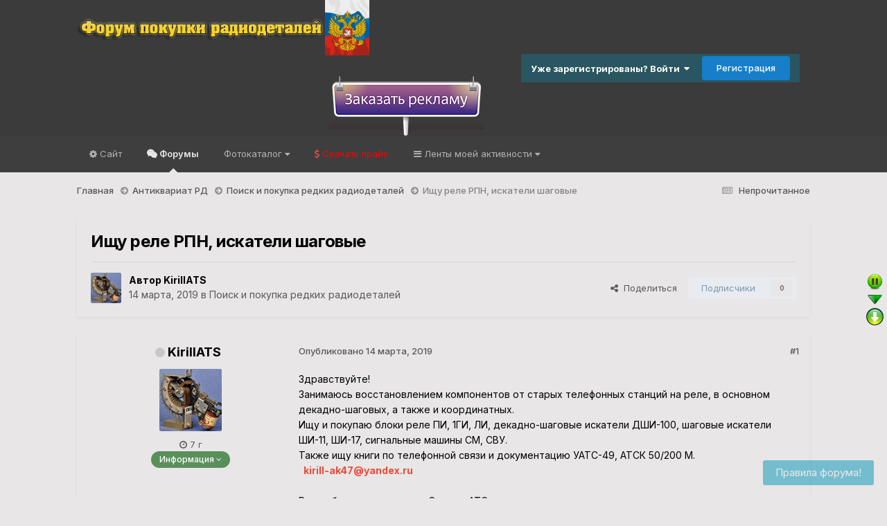

--- FILE ---
content_type: text/html;charset=UTF-8
request_url: https://forums.radiodetali-sfera.com/topic/4767-ischu-rele-rpn-iskateli-shagovye/
body_size: 40448
content:
<!DOCTYPE html>
<html lang="ru-RU" dir="ltr">
	<head>
		<meta charset="utf-8">
        
		<title>Ищу реле РПН, искатели шаговые - Поиск и покупка редких радиодеталей - Форум покупки радиодеталей</title>
		
		
		
		

	<meta name="viewport" content="width=device-width, initial-scale=1">



	<meta name="twitter:card" content="summary_large_image" />




	
		
			
				<meta property="og:title" content="Ищу реле РПН, искатели шаговые">
			
		
	

	
		
			
				<meta property="og:type" content="website">
			
		
	

	
		
			
				<meta property="og:url" content="https://forums.radiodetali-sfera.com/topic/4767-ischu-rele-rpn-iskateli-shagovye/">
			
		
	

	
		
			
				<meta name="description" content="Здравствуйте! Занимаюсь восстановлением компонентов от старых телефонных станций на реле, в основном декадно-шаговых, а также и координатных. Ищу и покупаю блоки реле ПИ, 1ГИ, ЛИ, декадно-шаговые искатели ДШИ-100, шаговые искатели ШИ-11, ШИ-17, сигнальные машины СМ, СВУ. Также ищу книги по телефо...">
			
		
	

	
		
			
				<meta property="og:description" content="Здравствуйте! Занимаюсь восстановлением компонентов от старых телефонных станций на реле, в основном декадно-шаговых, а также и координатных. Ищу и покупаю блоки реле ПИ, 1ГИ, ЛИ, декадно-шаговые искатели ДШИ-100, шаговые искатели ШИ-11, ШИ-17, сигнальные машины СМ, СВУ. Также ищу книги по телефо...">
			
		
	

	
		
			
				<meta property="og:updated_time" content="2022-01-13T00:45:22Z">
			
		
	

	
		
			
				<meta property="og:image" content="https://forums.radiodetali-sfera.com/uploads/monthly_2019_05/DSC06129.JPG.1f3ac0b52d3277be11134a30d11ea67a.JPG">
			
		
	

	
		
			
				<meta property="og:site_name" content="Форум покупки радиодеталей">
			
		
	

	
		
			
				<meta property="og:locale" content="ru_RU">
			
		
	


	
		<link rel="canonical" href="https://forums.radiodetali-sfera.com/topic/4767-ischu-rele-rpn-iskateli-shagovye/" />
	





<link rel="manifest" href="https://forums.radiodetali-sfera.com/manifest.webmanifest/">
<meta name="msapplication-config" content="https://forums.radiodetali-sfera.com/browserconfig.xml/">
<meta name="msapplication-starturl" content="/">
<meta name="application-name" content="Форум покупки радиодеталей">
<meta name="apple-mobile-web-app-title" content="Форум покупки радиодеталей">

	<meta name="theme-color" content="#3b3b3b">






	

	
		
			<link rel="icon" sizes="36x36" href="https://forums.radiodetali-sfera.com/uploads/monthly_2020_02/android-chrome-36x36.png?v=1715773323">
		
	

	
		
			<link rel="icon" sizes="48x48" href="https://forums.radiodetali-sfera.com/uploads/monthly_2020_02/android-chrome-48x48.png?v=1715773323">
		
	

	
		
			<link rel="icon" sizes="72x72" href="https://forums.radiodetali-sfera.com/uploads/monthly_2020_02/android-chrome-72x72.png?v=1715773323">
		
	

	
		
			<link rel="icon" sizes="96x96" href="https://forums.radiodetali-sfera.com/uploads/monthly_2020_02/android-chrome-96x96.png?v=1715773323">
		
	

	
		
			<link rel="icon" sizes="144x144" href="https://forums.radiodetali-sfera.com/uploads/monthly_2020_02/android-chrome-144x144.png?v=1715773323">
		
	

	
		
			<link rel="icon" sizes="192x192" href="https://forums.radiodetali-sfera.com/uploads/monthly_2020_02/android-chrome-192x192.png?v=1715773323">
		
	

	
		
			<link rel="icon" sizes="256x256" href="https://forums.radiodetali-sfera.com/uploads/monthly_2020_02/android-chrome-256x256.png?v=1715773323">
		
	

	
		
			<link rel="icon" sizes="384x384" href="https://forums.radiodetali-sfera.com/uploads/monthly_2020_02/android-chrome-384x384.png?v=1715773323">
		
	

	
		
			<link rel="icon" sizes="512x512" href="https://forums.radiodetali-sfera.com/uploads/monthly_2020_02/android-chrome-512x512.png?v=1715773323">
		
	

	
		
			<meta name="msapplication-square70x70logo" content="https://forums.radiodetali-sfera.com/uploads/monthly_2020_02/msapplication-square70x70logo.png?v=1715773323"/>
		
	

	
		
			<meta name="msapplication-TileImage" content="https://forums.radiodetali-sfera.com/uploads/monthly_2020_02/msapplication-TileImage.png?v=1715773323"/>
		
	

	
		
			<meta name="msapplication-square150x150logo" content="https://forums.radiodetali-sfera.com/uploads/monthly_2020_02/msapplication-square150x150logo.png?v=1715773323"/>
		
	

	
		
			<meta name="msapplication-wide310x150logo" content="https://forums.radiodetali-sfera.com/uploads/monthly_2020_02/msapplication-wide310x150logo.png?v=1715773323"/>
		
	

	
		
			<meta name="msapplication-square310x310logo" content="https://forums.radiodetali-sfera.com/uploads/monthly_2020_02/msapplication-square310x310logo.png?v=1715773323"/>
		
	

	
		
			
				<link rel="apple-touch-icon" href="https://forums.radiodetali-sfera.com/uploads/monthly_2020_02/apple-touch-icon-57x57.png?v=1715773323">
			
		
	

	
		
			
				<link rel="apple-touch-icon" sizes="60x60" href="https://forums.radiodetali-sfera.com/uploads/monthly_2020_02/apple-touch-icon-60x60.png?v=1715773323">
			
		
	

	
		
			
				<link rel="apple-touch-icon" sizes="72x72" href="https://forums.radiodetali-sfera.com/uploads/monthly_2020_02/apple-touch-icon-72x72.png?v=1715773323">
			
		
	

	
		
			
				<link rel="apple-touch-icon" sizes="76x76" href="https://forums.radiodetali-sfera.com/uploads/monthly_2020_02/apple-touch-icon-76x76.png?v=1715773323">
			
		
	

	
		
			
				<link rel="apple-touch-icon" sizes="114x114" href="https://forums.radiodetali-sfera.com/uploads/monthly_2020_02/apple-touch-icon-114x114.png?v=1715773323">
			
		
	

	
		
			
				<link rel="apple-touch-icon" sizes="120x120" href="https://forums.radiodetali-sfera.com/uploads/monthly_2020_02/apple-touch-icon-120x120.png?v=1715773323">
			
		
	

	
		
			
				<link rel="apple-touch-icon" sizes="144x144" href="https://forums.radiodetali-sfera.com/uploads/monthly_2020_02/apple-touch-icon-144x144.png?v=1715773323">
			
		
	

	
		
			
				<link rel="apple-touch-icon" sizes="152x152" href="https://forums.radiodetali-sfera.com/uploads/monthly_2020_02/apple-touch-icon-152x152.png?v=1715773323">
			
		
	

	
		
			
				<link rel="apple-touch-icon" sizes="180x180" href="https://forums.radiodetali-sfera.com/uploads/monthly_2020_02/apple-touch-icon-180x180.png?v=1715773323">
			
		
	





<link rel="preload" href="//forums.radiodetali-sfera.com/applications/core/interface/font/fontawesome-webfont.woff2?v=4.7.0" as="font" crossorigin="anonymous">
		


	<link rel="preconnect" href="https://fonts.googleapis.com">
	<link rel="preconnect" href="https://fonts.gstatic.com" crossorigin>
	
		<link href="https://fonts.googleapis.com/css2?family=Inter:wght@300;400;500;600;700&display=swap" rel="stylesheet">
	



	<link rel='stylesheet' href='https://forums.radiodetali-sfera.com/uploads/css_built_2/341e4a57816af3ba440d891ca87450ff_framework.css?v=4e52a1ea3c1767962738' media='all'>

	<link rel='stylesheet' href='https://forums.radiodetali-sfera.com/uploads/css_built_2/05e81b71abe4f22d6eb8d1a929494829_responsive.css?v=4e52a1ea3c1767962738' media='all'>

	<link rel='stylesheet' href='https://forums.radiodetali-sfera.com/uploads/css_built_2/90eb5adf50a8c640f633d47fd7eb1778_core.css?v=4e52a1ea3c1767962738' media='all'>

	<link rel='stylesheet' href='https://forums.radiodetali-sfera.com/uploads/css_built_2/5a0da001ccc2200dc5625c3f3934497d_core_responsive.css?v=4e52a1ea3c1767962738' media='all'>

	<link rel='stylesheet' href='https://forums.radiodetali-sfera.com/uploads/css_built_2/62e269ced0fdab7e30e026f1d30ae516_forums.css?v=4e52a1ea3c1767962738' media='all'>

	<link rel='stylesheet' href='https://forums.radiodetali-sfera.com/uploads/css_built_2/76e62c573090645fb99a15a363d8620e_forums_responsive.css?v=4e52a1ea3c1767962738' media='all'>

	<link rel='stylesheet' href='https://forums.radiodetali-sfera.com/uploads/css_built_2/20446cf2d164adcc029377cb04d43d17_flags.css?v=4e52a1ea3c1767962738' media='all'>

	<link rel='stylesheet' href='https://forums.radiodetali-sfera.com/uploads/css_built_2/ebdea0c6a7dab6d37900b9190d3ac77b_topics.css?v=4e52a1ea3c1767962738' media='all'>

	<link rel='stylesheet' href='https://forums.radiodetali-sfera.com/uploads/css_built_2/c8b3172f02ba19d27029e570ce21ce78_whatsapp.css?v=4e52a1ea3c1767962738' media='all'>

	<link rel='stylesheet' href='https://forums.radiodetali-sfera.com/uploads/css_built_2/4d0236b7628bffca87db384f1a17ac05_enhanceduserinfopanel.css?v=4e52a1ea3c1767962738' media='all'>





<link rel='stylesheet' href='https://forums.radiodetali-sfera.com/uploads/css_built_2/258adbb6e4f3e83cd3b355f84e3fa002_custom.css?v=4e52a1ea3c1767962738' media='all'>




		

	
	<script type='text/javascript'>
		var ipsDebug = false;		
	
		var CKEDITOR_BASEPATH = '//forums.radiodetali-sfera.com/applications/core/interface/ckeditor/ckeditor/';
	
		var ipsSettings = {
			
			
			cookie_path: "/",
			
			cookie_prefix: "ips4_",
			
			
			cookie_ssl: true,
			
            essential_cookies: ["oauth_authorize","member_id","login_key","clearAutosave","lastSearch","device_key","IPSSessionFront","loggedIn","noCache","hasJS","cookie_consent","cookie_consent_optional","forumpass_*"],
			upload_imgURL: "",
			message_imgURL: "",
			notification_imgURL: "",
			baseURL: "//forums.radiodetali-sfera.com/",
			jsURL: "//forums.radiodetali-sfera.com/applications/core/interface/js/js.php",
			csrfKey: "decb00217b90a320f1be743ed68c5a35",
			antiCache: "4e52a1ea3c1767962738",
			jsAntiCache: "4e52a1ea3c1768918106",
			disableNotificationSounds: true,
			useCompiledFiles: true,
			links_external: true,
			memberID: 0,
			lazyLoadEnabled: true,
			blankImg: "//forums.radiodetali-sfera.com/applications/core/interface/js/spacer.png",
			googleAnalyticsEnabled: false,
			matomoEnabled: false,
			viewProfiles: false,
			mapProvider: 'none',
			mapApiKey: '',
			pushPublicKey: "BCYMyAGIjz96lVmgkBZIJruQ52MR5ikHY3hyrzimTgYiE0G4aLGx71Kj4_IoJcqRbY56yeH1_mKP0Y-1Zu3Tr8o",
			relativeDates: true
		};
		
		
		
		
			ipsSettings['maxImageDimensions'] = {
				width: 1000,
				height: 750
			};
		
		
	</script>





<script type='text/javascript' src='https://forums.radiodetali-sfera.com/uploads/javascript_global/root_library.js?v=4e52a1ea3c1768918106' data-ips></script>


<script type='text/javascript' src='https://forums.radiodetali-sfera.com/uploads/javascript_global/root_js_lang_4.js?v=4e52a1ea3c1768918106' data-ips></script>


<script type='text/javascript' src='https://forums.radiodetali-sfera.com/uploads/javascript_global/root_framework.js?v=4e52a1ea3c1768918106' data-ips></script>


<script type='text/javascript' src='https://forums.radiodetali-sfera.com/uploads/javascript_core/global_global_core.js?v=4e52a1ea3c1768918106' data-ips></script>


<script type='text/javascript' src='https://forums.radiodetali-sfera.com/uploads/javascript_core/plugins_plugins.js?v=4e52a1ea3c1768918106' data-ips></script>


<script type='text/javascript' src='https://forums.radiodetali-sfera.com/uploads/javascript_global/root_front.js?v=4e52a1ea3c1768918106' data-ips></script>


<script type='text/javascript' src='https://forums.radiodetali-sfera.com/uploads/javascript_core/front_front_core.js?v=4e52a1ea3c1768918106' data-ips></script>


<script type='text/javascript' src='https://forums.radiodetali-sfera.com/uploads/javascript_forums/front_front_topic.js?v=4e52a1ea3c1768918106' data-ips></script>


<script type='text/javascript' src='https://forums.radiodetali-sfera.com/uploads/javascript_enhanceduserinfopanel/front_front_topic.js?v=4e52a1ea3c1768918106' data-ips></script>


<script type='text/javascript' src='https://forums.radiodetali-sfera.com/uploads/javascript_global/root_map.js?v=4e52a1ea3c1768918106' data-ips></script>



	<script type='text/javascript'>
		
			ips.setSetting( 'date_format', jQuery.parseJSON('"dd.mm.yy"') );
		
			ips.setSetting( 'date_first_day', jQuery.parseJSON('0') );
		
			ips.setSetting( 'ipb_url_filter_option', jQuery.parseJSON('"none"') );
		
			ips.setSetting( 'url_filter_any_action', jQuery.parseJSON('"allow"') );
		
			ips.setSetting( 'bypass_profanity', jQuery.parseJSON('0') );
		
			ips.setSetting( 'emoji_style', jQuery.parseJSON('"disabled"') );
		
			ips.setSetting( 'emoji_shortcodes', jQuery.parseJSON('true') );
		
			ips.setSetting( 'emoji_ascii', jQuery.parseJSON('true') );
		
			ips.setSetting( 'emoji_cache', jQuery.parseJSON('1715773298') );
		
			ips.setSetting( 'image_jpg_quality', jQuery.parseJSON('75') );
		
			ips.setSetting( 'cloud2', jQuery.parseJSON('false') );
		
			ips.setSetting( 'pstats_update_interval', jQuery.parseJSON('0') );
		
			ips.setSetting( 'minimizeQuote_size', jQuery.parseJSON('5') );
		
			ips.setSetting( 'minimizeQuote_showFirstAppear', jQuery.parseJSON('0') );
		
			ips.setSetting( 'smartSearchDefault', jQuery.parseJSON('"all"') );
		
			ips.setSetting( 'smartSearchMinimum', jQuery.parseJSON('3') );
		
			ips.setSetting( 'smartSearchShowAdv', jQuery.parseJSON('true') );
		
			ips.setSetting( 'smartSearchShowInitBlock', jQuery.parseJSON('true') );
		
			ips.setSetting( 'smartSearchShowMoreBtn', jQuery.parseJSON('true') );
		
			ips.setSetting( 'smartSearchIn', jQuery.parseJSON('"titles"') );
		
			ips.setSetting( 'smartSearchMobile', jQuery.parseJSON('"1"') );
		
			ips.setSetting( 'smartSearchDebounceTime', jQuery.parseJSON('"300"') );
		
			ips.setSetting( 'smartSearchDebounceTimeMobile', jQuery.parseJSON('"1000"') );
		
			ips.setSetting( 'isAnonymous', jQuery.parseJSON('false') );
		
		
        
    </script>



<script type='application/ld+json'>
{
    "name": "\u0418\u0449\u0443 \u0440\u0435\u043b\u0435 \u0420\u041f\u041d, \u0438\u0441\u043a\u0430\u0442\u0435\u043b\u0438 \u0448\u0430\u0433\u043e\u0432\u044b\u0435",
    "headline": "\u0418\u0449\u0443 \u0440\u0435\u043b\u0435 \u0420\u041f\u041d, \u0438\u0441\u043a\u0430\u0442\u0435\u043b\u0438 \u0448\u0430\u0433\u043e\u0432\u044b\u0435",
    "text": "\u0417\u0434\u0440\u0430\u0432\u0441\u0442\u0432\u0443\u0439\u0442\u0435! \n\t\u0417\u0430\u043d\u0438\u043c\u0430\u044e\u0441\u044c \u0432\u043e\u0441\u0441\u0442\u0430\u043d\u043e\u0432\u043b\u0435\u043d\u0438\u0435\u043c \u043a\u043e\u043c\u043f\u043e\u043d\u0435\u043d\u0442\u043e\u0432 \u043e\u0442 \u0441\u0442\u0430\u0440\u044b\u0445 \u0442\u0435\u043b\u0435\u0444\u043e\u043d\u043d\u044b\u0445 \u0441\u0442\u0430\u043d\u0446\u0438\u0439 \u043d\u0430 \u0440\u0435\u043b\u0435, \u0432 \u043e\u0441\u043d\u043e\u0432\u043d\u043e\u043c \u0434\u0435\u043a\u0430\u0434\u043d\u043e-\u0448\u0430\u0433\u043e\u0432\u044b\u0445, \u0430 \u0442\u0430\u043a\u0436\u0435 \u0438 \u043a\u043e\u043e\u0440\u0434\u0438\u043d\u0430\u0442\u043d\u044b\u0445.\n \n\n\n\t\u0418\u0449\u0443 \u0438 \u043f\u043e\u043a\u0443\u043f\u0430\u044e \u0431\u043b\u043e\u043a\u0438 \u0440\u0435\u043b\u0435 \u041f\u0418, 1\u0413\u0418, \u041b\u0418, \u0434\u0435\u043a\u0430\u0434\u043d\u043e-\u0448\u0430\u0433\u043e\u0432\u044b\u0435 \u0438\u0441\u043a\u0430\u0442\u0435\u043b\u0438 \u0414\u0428\u0418-100, \u0448\u0430\u0433\u043e\u0432\u044b\u0435 \u0438\u0441\u043a\u0430\u0442\u0435\u043b\u0438 \u0428\u0418-11, \u0428\u0418-17, \u0441\u0438\u0433\u043d\u0430\u043b\u044c\u043d\u044b\u0435 \u043c\u0430\u0448\u0438\u043d\u044b \u0421\u041c, \u0421\u0412\u0423. \n\t\u0422\u0430\u043a\u0436\u0435 \u0438\u0449\u0443 \u043a\u043d\u0438\u0433\u0438 \u043f\u043e \u0442\u0435\u043b\u0435\u0444\u043e\u043d\u043d\u043e\u0439 \u0441\u0432\u044f\u0437\u0438 \u0438 \u0434\u043e\u043a\u0443\u043c\u0435\u043d\u0442\u0430\u0446\u0438\u044e \u0423\u0410\u0422\u0421-49, \u0410\u0422\u0421\u041a 50/200 \u041c.\n \n\n\n\t\u00a0\u00a0kirill-ak47@yandex.ru  \n\t\u0420\u0430\u043d\u0435\u0435 \u0431\u044b\u043b\u0430 \u0441\u043e\u0437\u0434\u0430\u043d\u0430 \u0442\u0435\u043c\u0430 \u0421\u0442\u0430\u0440\u044b\u0435 \u0410\u0422\u0421, \u043d\u043e \u043e\u043d\u0430 \u043f\u043e \u043d\u0435\u043f\u043e\u043d\u044f\u0442\u043d\u044b\u043c \u043f\u0440\u0438\u0447\u0438\u043d\u0430\u043c \u0442\u0435\u043f\u0435\u0440\u044c \u043c\u043d\u0435 \u043d\u0435 \u0434\u043e\u0441\u0442\u0443\u043f\u043d\u0430:\n \n\n\n\t\u041a \u0441\u043e\u0436\u0430\u043b\u0435\u043d\u0438\u044e, \u0432\u043e\u0437\u043d\u0438\u043a\u043b\u0430 \u043f\u0440\u043e\u0431\u043b\u0435\u043c\u0430\n \n\n\n\t\u0423 \u0432\u0430\u0441 \u043d\u0435\u0442 \u043f\u0440\u0430\u0432 \u0434\u043b\u044f \u043f\u0440\u043e\u0441\u043c\u043e\u0442\u0440\u0430 \u044d\u0442\u043e\u0439 \u043f\u0443\u0431\u043b\u0438\u043a\u0430\u0446\u0438\u0438.\n \n\n\n\t\u041a\u043e\u0434 \u043e\u0448\u0438\u0431\u043a\u0438: 2F173/K\n \n\n\n\t\u00a0\n \n\n\n\t ",
    "dateCreated": "2019-03-14T06:53:03+0000",
    "datePublished": "2019-03-14T06:53:03+0000",
    "dateModified": "2022-01-13T00:45:22+0000",
    "image": "https://forums.radiodetali-sfera.com/uploads/monthly_2019_04/BV150_Bild_1.thumb.jpg.d9ea977fc9de735a227e4b5cfa5543a3.jpg",
    "author": {
        "@type": "Person",
        "name": "KirillATS",
        "image": "https://forums.radiodetali-sfera.com/uploads/monthly_2019_04/BV150_Bild_1.thumb.jpg.d9ea977fc9de735a227e4b5cfa5543a3.jpg",
        "url": "https://forums.radiodetali-sfera.com/profile/4675-kirillats/"
    },
    "interactionStatistic": [
        {
            "@type": "InteractionCounter",
            "interactionType": "http://schema.org/ViewAction",
            "userInteractionCount": 6572
        },
        {
            "@type": "InteractionCounter",
            "interactionType": "http://schema.org/CommentAction",
            "userInteractionCount": 20
        },
        {
            "@type": "InteractionCounter",
            "interactionType": "http://schema.org/FollowAction",
            "userInteractionCount": 0
        }
    ],
    "@context": "http://schema.org",
    "@type": "DiscussionForumPosting",
    "@id": "https://forums.radiodetali-sfera.com/topic/4767-ischu-rele-rpn-iskateli-shagovye/",
    "isPartOf": {
        "@id": "https://forums.radiodetali-sfera.com/#website"
    },
    "publisher": {
        "@id": "https://forums.radiodetali-sfera.com/#organization",
        "member": {
            "@type": "Person",
            "name": "KirillATS",
            "image": "https://forums.radiodetali-sfera.com/uploads/monthly_2019_04/BV150_Bild_1.thumb.jpg.d9ea977fc9de735a227e4b5cfa5543a3.jpg",
            "url": "https://forums.radiodetali-sfera.com/profile/4675-kirillats/"
        }
    },
    "url": "https://forums.radiodetali-sfera.com/topic/4767-ischu-rele-rpn-iskateli-shagovye/",
    "discussionUrl": "https://forums.radiodetali-sfera.com/topic/4767-ischu-rele-rpn-iskateli-shagovye/",
    "mainEntityOfPage": {
        "@type": "WebPage",
        "@id": "https://forums.radiodetali-sfera.com/topic/4767-ischu-rele-rpn-iskateli-shagovye/"
    },
    "pageStart": 1,
    "pageEnd": 1,
    "comment": [
        {
            "@type": "Comment",
            "@id": "https://forums.radiodetali-sfera.com/topic/4767-ischu-rele-rpn-iskateli-shagovye/#comment-287318",
            "url": "https://forums.radiodetali-sfera.com/topic/4767-ischu-rele-rpn-iskateli-shagovye/#comment-287318",
            "author": {
                "@type": "Person",
                "name": "\u0427\u0435\u043b",
                "image": "https://forums.radiodetali-sfera.com/applications/core/interface/email/default_photo.png",
                "url": "https://forums.radiodetali-sfera.com/profile/4455-chel/"
            },
            "dateCreated": "2019-03-26T17:25:52+0000",
            "text": "\u0417\u0434\u0440\u0430\u0432\u0441\u0442\u0432\u0443\u0439\u0442\u0435. \u0421 \u0412\u0430\u043c\u0438 \u043c\u043e\u0436\u043d\u043e \u0441\u0432\u044f\u0437\u0430\u0442\u044c\u0441\u044f \u043f\u043e \u044d\u043b\u0435\u043a\u0442\u0440\u043e\u043d\u043d\u043e\u0439 \u043f\u043e\u0447\u0442\u0435\u00a0\u00a0\u043f\u043e \u043f\u043e\u0432\u043e\u0434\u0443 \u0438\u043d\u0442\u0435\u0440\u0435\u0441\u0443\u044e\u0449\u0435\u0439 \u0412\u0430\u0441\u00a0\u0442\u0435\u043c\u044b?\n ",
            "upvoteCount": 1
        },
        {
            "@type": "Comment",
            "@id": "https://forums.radiodetali-sfera.com/topic/4767-ischu-rele-rpn-iskateli-shagovye/#comment-287322",
            "url": "https://forums.radiodetali-sfera.com/topic/4767-ischu-rele-rpn-iskateli-shagovye/#comment-287322",
            "author": {
                "@type": "Person",
                "name": "igor1844",
                "image": "https://forums.radiodetali-sfera.com/uploads/profile/photo-87.jpg",
                "url": "https://forums.radiodetali-sfera.com/profile/87-igor1844/"
            },
            "dateCreated": "2019-03-26T17:59:30+0000",
            "text": "\u043c\u043d\u0435 \u0442\u043e\u0436\u0435 \u0445\u043e\u0442\u0435\u043b\u043e\u0441\u044c \u0431\u044b. \u0415\u0441\u043b\u0438 \u0430\u0434\u043c\u0438\u043d\u044b \u0432\u044b\u0448\u043b\u044e\u0442 \u043f\u043e\u0447\u0442\u0443 \u0431\u0443\u0434\u0443 \u043f\u0440\u0438\u0437\u043d\u0430\u0442\u0435\u043b\u0435\u043d.\n ",
            "upvoteCount": 1
        },
        {
            "@type": "Comment",
            "@id": "https://forums.radiodetali-sfera.com/topic/4767-ischu-rele-rpn-iskateli-shagovye/#comment-287503",
            "url": "https://forums.radiodetali-sfera.com/topic/4767-ischu-rele-rpn-iskateli-shagovye/#comment-287503",
            "author": {
                "@type": "Person",
                "name": "gimgim",
                "image": "https://forums.radiodetali-sfera.com/uploads/monthly_2018_11/yutc.thumb.jpg.d0d02b2a3dd8648408799e6f403d3543.jpg",
                "url": "https://forums.radiodetali-sfera.com/profile/722-gimgim/"
            },
            "dateCreated": "2019-03-28T16:18:39+0000",
            "text": "\u043d\u0435\u0441\u043a\u0440\u043e\u043c\u043d\u044b\u0439 \u0432\u043e\u043f\u0440\u043e\u0441. \u0430 \u0437\u0430\u0447\u0435\u043c \u0432\u044b \u0435\u0435 \u0432\u043e\u0441\u0442\u0430\u043d\u0430\u0432\u043b\u0438\u0432\u0430\u0435\u0442\u0435?\n ",
            "upvoteCount": 0
        },
        {
            "@type": "Comment",
            "@id": "https://forums.radiodetali-sfera.com/topic/4767-ischu-rele-rpn-iskateli-shagovye/#comment-288009",
            "url": "https://forums.radiodetali-sfera.com/topic/4767-ischu-rele-rpn-iskateli-shagovye/#comment-288009",
            "author": {
                "@type": "Person",
                "name": "KirillATS",
                "image": "https://forums.radiodetali-sfera.com/uploads/monthly_2019_04/BV150_Bild_1.thumb.jpg.d9ea977fc9de735a227e4b5cfa5543a3.jpg",
                "url": "https://forums.radiodetali-sfera.com/profile/4675-kirillats/"
            },
            "dateCreated": "2019-04-04T05:40:08+0000",
            "text": "\u0417\u0434\u0440\u0430\u0432\u0441\u0442\u0432\u0443\u0439\u0442\u0435! \u041a\u043e\u043d\u0435\u0447\u043d\u043e \u043c\u043e\u0436\u043d\u043e. \u041d\u043e \u0437\u0434\u0435\u0441\u044c \u0434\u0435\u0439\u0441\u0442\u0432\u0443\u044e\u0442 \u0434\u043e\u0441\u0442\u0430\u0442\u043e\u0447\u043d\u043e \u0441\u0442\u0440\u043e\u0433\u0438\u0435 \u043f\u0440\u0430\u0432\u0438\u043b\u0430, \u043f\u043e\u044d\u0442\u043e\u043c\u0443 \u043f\u0440\u043e\u0448\u0443 \u0430\u0434\u043c\u0438\u043d\u0438\u0441\u0442\u0440\u0430\u0446\u0438\u044e \u043f\u043e\u043c\u043e\u0447\u044c.\u00a0 \n\t\u0412 \u0431\u044b\u0432\u0448\u0435\u0439 \u0441\u043e\u0446\u0441\u0435\u0442\u0438 \u041f\u0430\u0432\u043b\u0430 \u0414\u0443\u0440\u043e\u0432\u0430 \u043c\u043e\u0435 \u0438\u043c\u044f \u0441\u043e\u0432\u043f\u0430\u0434\u0430\u0435\u0442 \u0441 \u043d\u0438\u043a\u043e\u043c \u043d\u0430 \u0444\u043e\u0440\u0443\u043c\u0435 (\u0442\u043e\u043b\u044c\u043a\u043e \u043f\u043e \u0440\u0443\u0441\u0441\u043a\u0438 \u0438 \u0431\u0435\u0437 ATS), \u0434\u0430\u043b\u0435\u0435 \u0411\u0443\u0440\u0446\u0435\u0432.\n ",
            "upvoteCount": 0
        },
        {
            "@type": "Comment",
            "@id": "https://forums.radiodetali-sfera.com/topic/4767-ischu-rele-rpn-iskateli-shagovye/#comment-288010",
            "url": "https://forums.radiodetali-sfera.com/topic/4767-ischu-rele-rpn-iskateli-shagovye/#comment-288010",
            "author": {
                "@type": "Person",
                "name": "KirillATS",
                "image": "https://forums.radiodetali-sfera.com/uploads/monthly_2019_04/BV150_Bild_1.thumb.jpg.d9ea977fc9de735a227e4b5cfa5543a3.jpg",
                "url": "https://forums.radiodetali-sfera.com/profile/4675-kirillats/"
            },
            "dateCreated": "2019-04-04T05:46:04+0000",
            "text": "\u042d\u0442\u043e \u0437\u0430\u043d\u044f\u0442\u0438\u0435 \u043f\u043e \u0438\u043d\u0442\u0435\u0440\u0435\u0441\u0443, \u0442\u0430\u043a\u0436\u0435 \u043a\u0430\u043a \u043d\u0435\u043a\u043e\u0442\u043e\u0440\u044b\u0435 \u043b\u044e\u0434\u0438 \u0441\u043e\u0431\u0438\u0440\u0430\u044e\u0442 \u043c\u0435\u0447\u0438 \u0438\u043b\u0438 \u0440\u0435\u0434\u043a\u0438\u0435 \u0440\u0430\u0434\u0438\u043e\u0434\u0435\u0442\u0430\u043b\u0438. \u041c\u0435\u043d\u044f \u044d\u0442\u0430 \u0442\u0435\u043c\u0430 \u0437\u0430\u0438\u043d\u0442\u0435\u0440\u0435\u0441\u043e\u0432\u0430\u043b\u0430 \u043f\u0440\u0430\u043a\u0442\u0438\u0447\u0435\u0441\u043a\u0438 \u0441 \u0434\u0435\u0442\u0441\u0442\u0432\u0430. \n\t\u041a\u0440\u043e\u043c\u0435 \u0442\u043e\u0433\u043e \u0441 \u043f\u043e\u043c\u043e\u0449\u044c\u044e \u0442\u0430\u043a\u043e\u0439 \u0410\u0422\u0421 \u043c\u043e\u0436\u043d\u043e \u043f\u0440\u043e\u0432\u0435\u0440\u044f\u0442\u044c \u0441\u0442\u0430\u0440\u044b\u0435 \u0442\u0435\u043b\u0435\u0444\u043e\u043d\u044b, \u043a\u043e\u0442\u043e\u0440\u044b\u0435 \u0442\u0430\u043a\u0436\u0435 \u043c\u0435\u043d\u044f \u0438\u043d\u0442\u0435\u0440\u0435\u0441\u0443\u044e\u0442. \u0423 \u043c\u043d\u043e\u0433\u0438\u0445 \u0441\u0435\u0439\u0447\u0430\u0441 \u0443\u0436\u0435 \u043d\u0435\u0442 \u0433\u043e\u0440\u043e\u0434\u0441\u043a\u043e\u0433\u043e \u0442\u0435\u043b\u0435\u0444\u043e\u043d\u0430, \u043b\u0438\u0431\u043e \u0440\u0430\u0431\u043e\u0442\u0430\u0435\u0442 \u0442\u043e\u043d\u0430\u043b\u044c\u043d\u044b\u0439 \u043d\u0430\u0431\u043e\u0440.\n \n\n\n\t\u00a0\n ",
            "upvoteCount": 0
        },
        {
            "@type": "Comment",
            "@id": "https://forums.radiodetali-sfera.com/topic/4767-ischu-rele-rpn-iskateli-shagovye/#comment-288035",
            "url": "https://forums.radiodetali-sfera.com/topic/4767-ischu-rele-rpn-iskateli-shagovye/#comment-288035",
            "author": {
                "@type": "Person",
                "name": "Admin-Radiodetali-Sfera.",
                "image": "https://forums.radiodetali-sfera.com/uploads/monthly_2020_08/1416820750_1920x1080.thumb.jpg.1140d640ab6db49f548d5e5620a2e8e3.jpg",
                "url": "https://forums.radiodetali-sfera.com/profile/1-admin-radiodetali-sfera/"
            },
            "dateCreated": "2019-04-04T16:00:18+0000",
            "text": "KirillATS\u00a0 \u00a0\u043d\u0430\u043f\u0438\u0448\u0438\u0442\u0435 \u0437\u0434\u0435\u0441\u044c \u0441\u0432\u043e\u0439 \u044d\u043c\u044d\u0439\u043b .\u00a0\n ",
            "upvoteCount": 1
        },
        {
            "@type": "Comment",
            "@id": "https://forums.radiodetali-sfera.com/topic/4767-ischu-rele-rpn-iskateli-shagovye/#comment-288048",
            "url": "https://forums.radiodetali-sfera.com/topic/4767-ischu-rele-rpn-iskateli-shagovye/#comment-288048",
            "author": {
                "@type": "Person",
                "name": "KirillATS",
                "image": "https://forums.radiodetali-sfera.com/uploads/monthly_2019_04/BV150_Bild_1.thumb.jpg.d9ea977fc9de735a227e4b5cfa5543a3.jpg",
                "url": "https://forums.radiodetali-sfera.com/profile/4675-kirillats/"
            },
            "dateCreated": "2019-04-04T17:48:20+0000",
            "text": "\u041c\u043e\u0439 \u044d\u043c\u044d\u0439\u043b\u00a0 \u00a0\u00a0\u00a0 kirill-ak47@yandex.ru\u00a0 \u00a0\u0421\u043f\u0430\u0441\u0438\u0431\u043e! \n\t\u0412\u044b\u043a\u043b\u0430\u0434\u044b\u0432\u0430\u044e \u0441\u0432\u043e\u0438 \u0444\u043e\u0442\u043e \u0434\u0435\u0442\u0430\u043b\u0435\u0439 \u043e\u0442 \u0423\u0410\u0422\u0421-49 - \u0433\u0440\u0443\u043f\u043f\u043e\u0432\u043e\u0439 \u0438\u0441\u043a\u0430\u0442\u0435\u043b\u044c \u0413\u0418.\n \n\n\n\t\n \n\n\n\t\n ",
            "upvoteCount": 1
        },
        {
            "@type": "Comment",
            "@id": "https://forums.radiodetali-sfera.com/topic/4767-ischu-rele-rpn-iskateli-shagovye/#comment-288049",
            "url": "https://forums.radiodetali-sfera.com/topic/4767-ischu-rele-rpn-iskateli-shagovye/#comment-288049",
            "author": {
                "@type": "Person",
                "name": "KirillATS",
                "image": "https://forums.radiodetali-sfera.com/uploads/monthly_2019_04/BV150_Bild_1.thumb.jpg.d9ea977fc9de735a227e4b5cfa5543a3.jpg",
                "url": "https://forums.radiodetali-sfera.com/profile/4675-kirillats/"
            },
            "dateCreated": "2019-04-04T17:54:18+0000",
            "text": "\u043f\u043e\u0447\u0442\u0443 \u0432\u044b\u043b\u043e\u0436\u0438\u043b, \u0441\u043f\u0430\u0441\u0438\u0431\u043e \u0430\u0434\u043c\u0438\u043d\u0443.\n ",
            "upvoteCount": 0
        },
        {
            "@type": "Comment",
            "@id": "https://forums.radiodetali-sfera.com/topic/4767-ischu-rele-rpn-iskateli-shagovye/#comment-289085",
            "url": "https://forums.radiodetali-sfera.com/topic/4767-ischu-rele-rpn-iskateli-shagovye/#comment-289085",
            "author": {
                "@type": "Person",
                "name": "Niflungar-38-",
                "image": "https://forums.radiodetali-sfera.com/uploads/profile/photo-thumb-2583.jpg",
                "url": "https://forums.radiodetali-sfera.com/profile/2583-niflungar-38/"
            },
            "dateCreated": "2019-04-15T08:07:33+0000",
            "text": "\u043d\u0430\u043f\u0438\u0441\u0430\u043b \u043d\u0430 \u043f\u043e\u0447\u0442\u0443\n ",
            "upvoteCount": 1
        },
        {
            "@type": "Comment",
            "@id": "https://forums.radiodetali-sfera.com/topic/4767-ischu-rele-rpn-iskateli-shagovye/#comment-291804",
            "url": "https://forums.radiodetali-sfera.com/topic/4767-ischu-rele-rpn-iskateli-shagovye/#comment-291804",
            "author": {
                "@type": "Person",
                "name": "KirillATS",
                "image": "https://forums.radiodetali-sfera.com/uploads/monthly_2019_04/BV150_Bild_1.thumb.jpg.d9ea977fc9de735a227e4b5cfa5543a3.jpg",
                "url": "https://forums.radiodetali-sfera.com/profile/4675-kirillats/"
            },
            "dateCreated": "2019-05-20T08:23:11+0000",
            "text": "\u0415\u0441\u043b\u0438 \u0443 \u043a\u043e\u0433\u043e \u043d\u0430\u0439\u0434\u0435\u0442\u0441\u044f, \u0438\u0449\u0443 \u0440\u0435\u043b\u0435 \u0420\u041a\u041c-1.\n \n ",
            "upvoteCount": 0
        },
        {
            "@type": "Comment",
            "@id": "https://forums.radiodetali-sfera.com/topic/4767-ischu-rele-rpn-iskateli-shagovye/#comment-291819",
            "url": "https://forums.radiodetali-sfera.com/topic/4767-ischu-rele-rpn-iskateli-shagovye/#comment-291819",
            "author": {
                "@type": "Person",
                "name": "alpet",
                "image": "https://forums.radiodetali-sfera.com/uploads/monthly_2018_12/ntk.thumb.jpg.5e856fb0135c4382c0f5aa32b88a1c6e.jpg",
                "url": "https://forums.radiodetali-sfera.com/profile/212-alpet/"
            },
            "dateCreated": "2019-05-20T10:17:39+0000",
            "text": "\u043a\u0430\u043a\u043e\u0435 \u043a\u043e\u043b-\u0432\u043e ? \u043a\u0430\u043a\u043e\u0439 \u043f\u0430\u0441\u043f\u043e\u0440\u0442 ?\n ",
            "upvoteCount": 1
        },
        {
            "@type": "Comment",
            "@id": "https://forums.radiodetali-sfera.com/topic/4767-ischu-rele-rpn-iskateli-shagovye/#comment-291858",
            "url": "https://forums.radiodetali-sfera.com/topic/4767-ischu-rele-rpn-iskateli-shagovye/#comment-291858",
            "author": {
                "@type": "Person",
                "name": "KirillATS",
                "image": "https://forums.radiodetali-sfera.com/uploads/monthly_2019_04/BV150_Bild_1.thumb.jpg.d9ea977fc9de735a227e4b5cfa5543a3.jpg",
                "url": "https://forums.radiodetali-sfera.com/profile/4675-kirillats/"
            },
            "dateCreated": "2019-05-20T17:01:22+0000",
            "text": "\u0430 \u0441\u043a\u043e\u043b\u044c\u043a\u043e \u0435\u0441\u0442\u044c \u0438 \u043a\u0430\u043a\u0438\u0435? \u043c\u043d\u0435 \u043f\u0440\u043e\u0449\u0435 \u0438\u0434\u0442\u0438 \u043e\u0442 \u043e\u0431\u0440\u0430\u0442\u043d\u043e\u0433\u043e\n ",
            "upvoteCount": 0
        },
        {
            "@type": "Comment",
            "@id": "https://forums.radiodetali-sfera.com/topic/4767-ischu-rele-rpn-iskateli-shagovye/#comment-291861",
            "url": "https://forums.radiodetali-sfera.com/topic/4767-ischu-rele-rpn-iskateli-shagovye/#comment-291861",
            "author": {
                "@type": "Person",
                "name": "KirillATS",
                "image": "https://forums.radiodetali-sfera.com/uploads/monthly_2019_04/BV150_Bild_1.thumb.jpg.d9ea977fc9de735a227e4b5cfa5543a3.jpg",
                "url": "https://forums.radiodetali-sfera.com/profile/4675-kirillats/"
            },
            "dateCreated": "2019-05-20T17:05:13+0000",
            "text": "\u041c\u0435\u0445\u0430\u043d\u0438\u0437\u043c\u044b \u0414\u0428\u0418-100 \u0437\u0430\u0432\u043e\u0434\u0430 \u041a\u0440\u0430\u0441\u043d\u0430\u044f \u0417\u0430\u0440\u044f, \u0441 \u0410\u0422\u0421-54\u0410 \u0432\u0435\u0440\u043d\u0443\u043b\u0438\u0441\u044c \u043d\u0430 \u0441\u0432\u043e\u044e \u0440\u043e\u0434\u0438\u043d\u0443 - \u0432 \u0421\u0430\u043d\u043a\u0442-\u041f\u0435\u0442\u0435\u0440\u0431\u0443\u0440\u0433. \n\t\u0423\u0434\u0430\u043b\u043e\u0441\u044c \u043d\u0430\u0439\u0442\u0438, \u0431\u043b\u0430\u0433\u043e\u0434\u0430\u0440\u044f \u044d\u0442\u043e\u043c\u0443 \u0444\u043e\u0440\u0443\u043c\u0443 \u0438 \u044d\u0442\u043e\u0439 \u0442\u0435\u043c\u0435. \u0421\u043f\u0430\u0441\u0438\u0431\u043e \u0442\u0435\u043c, \u043a\u0442\u043e \u043f\u043e\u043c\u043e\u0433\u0430\u0435\u0442 \u0441\u043e\u0445\u0440\u0430\u043d\u044f\u0442\u044c \u0434\u0440\u0435\u0432\u043d\u0435\u0435 \u043e\u0431\u043e\u0440\u0443\u0434\u043e\u0432\u0430\u043d\u0438\u0435!\n \n \n \n ",
            "upvoteCount": 10
        },
        {
            "@type": "Comment",
            "@id": "https://forums.radiodetali-sfera.com/topic/4767-ischu-rele-rpn-iskateli-shagovye/#comment-291908",
            "url": "https://forums.radiodetali-sfera.com/topic/4767-ischu-rele-rpn-iskateli-shagovye/#comment-291908",
            "author": {
                "@type": "Person",
                "name": "alpet",
                "image": "https://forums.radiodetali-sfera.com/uploads/monthly_2018_12/ntk.thumb.jpg.5e856fb0135c4382c0f5aa32b88a1c6e.jpg",
                "url": "https://forums.radiodetali-sfera.com/profile/212-alpet/"
            },
            "dateCreated": "2019-05-21T05:14:03+0000",
            "text": "\u0432 \u0432\u044b\u0445\u043e\u0434\u043d\u044b\u0435 \u043f\u043e\u0441\u043c\u043e\u0442\u0440\u044e\n ",
            "upvoteCount": 0
        },
        {
            "@type": "Comment",
            "@id": "https://forums.radiodetali-sfera.com/topic/4767-ischu-rele-rpn-iskateli-shagovye/#comment-291992",
            "url": "https://forums.radiodetali-sfera.com/topic/4767-ischu-rele-rpn-iskateli-shagovye/#comment-291992",
            "author": {
                "@type": "Person",
                "name": "iaval",
                "image": "https://forums.radiodetali-sfera.com/uploads/monthly_2021_08/prev30.thumb.jpg.afcc50ca3bd922c38310a3454b6a9869.jpg",
                "url": "https://forums.radiodetali-sfera.com/profile/4764-iaval/"
            },
            "dateCreated": "2019-05-22T08:31:49+0000",
            "text": "\u0411\u043b\u0438\u043d,\u0442\u043e\u043b\u044c\u043a\u043e \u0432\u0447\u0435\u0440\u0430 12 \u0448\u0442\u0443\u043a,\u0447\u0442\u043e \u0431\u044b\u043b\u043e,\u0440\u0430\u0441\u043a\u043e\u0432\u044b\u0440\u044f\u043b.\n ",
            "upvoteCount": 0
        },
        {
            "@type": "Comment",
            "@id": "https://forums.radiodetali-sfera.com/topic/4767-ischu-rele-rpn-iskateli-shagovye/#comment-292012",
            "url": "https://forums.radiodetali-sfera.com/topic/4767-ischu-rele-rpn-iskateli-shagovye/#comment-292012",
            "author": {
                "@type": "Person",
                "name": "\u0421\u043f\u0438\u043d\u043e\u0437\u0430",
                "image": "https://forums.radiodetali-sfera.com/uploads/profile/photo-thumb-1739.jpg",
                "url": "https://forums.radiodetali-sfera.com/profile/1739-spinoza/"
            },
            "dateCreated": "2019-05-22T12:46:18+0000",
            "text": "\u041d\u0438\u043a\u043e\u0433\u0434\u0430 \u043d\u0435 \u043d\u0443\u0436\u043d\u043e \u0441\u043f\u0435\u0448\u0438\u0442\u044c, \u043f\u043e\u0442\u043e\u043c\u0443 \u0447\u0442\u043e, \u0432\u0434\u0440\u0443\u0433 \u043c\u043e\u0436\u043d\u043e \u0443\u0441\u043f\u0435\u0442\u044c. \u00a0\u00a0\u0422\u043e\u0440\u043e\u043f\u0438\u0441\u044c \u043d\u0435 \u0441\u043f\u0435\u0448\u0430. \u00a0 ",
            "upvoteCount": 5
        },
        {
            "@type": "Comment",
            "@id": "https://forums.radiodetali-sfera.com/topic/4767-ischu-rele-rpn-iskateli-shagovye/#comment-292014",
            "url": "https://forums.radiodetali-sfera.com/topic/4767-ischu-rele-rpn-iskateli-shagovye/#comment-292014",
            "author": {
                "@type": "Person",
                "name": "iaval",
                "image": "https://forums.radiodetali-sfera.com/uploads/monthly_2021_08/prev30.thumb.jpg.afcc50ca3bd922c38310a3454b6a9869.jpg",
                "url": "https://forums.radiodetali-sfera.com/profile/4764-iaval/"
            },
            "dateCreated": "2019-05-22T13:48:53+0000",
            "text": "\u0414\u0430 \u043e\u043d\u0438 \u0441 \u0441\u0435\u0440\u0438\u043a\u043e\u043c.\u0420\u0443\u043a\u0438 \u0441\u0430\u043c\u0438,\u043d\u0430 \u0430\u0432\u0442\u043e\u043c\u0430\u0442\u0435 \u0441\u0440\u0430\u0431\u043e\u0442\u0430\u043b\u0438. ",
            "upvoteCount": 0
        },
        {
            "@type": "Comment",
            "@id": "https://forums.radiodetali-sfera.com/topic/4767-ischu-rele-rpn-iskateli-shagovye/#comment-313585",
            "url": "https://forums.radiodetali-sfera.com/topic/4767-ischu-rele-rpn-iskateli-shagovye/#comment-313585",
            "author": {
                "@type": "Person",
                "name": "\u0420\u043e\u043c\u0430\u043d \u041d\u0438\u043a\u043e\u043b\u0430\u0435\u0432\u0438\u0447",
                "image": "https://forums.radiodetali-sfera.com/uploads/monthly_2018_09/images.thumb.jpg.37827b263c154b6fe5559cb59a7ebab7.jpg",
                "url": "https://forums.radiodetali-sfera.com/profile/4610-roman-nikolaevich/"
            },
            "dateCreated": "2019-11-09T00:17:31+0000",
            "text": "\u0410\u043a\u0442\u0443\u0430\u043b\u044c\u043d\u043e? \u0410 \u0442\u043e \u0442\u0443\u0442 \u0432 \u043f\u0440\u043e\u0446\u0435\u0441\u0441\u0435 \u0441\u043f\u0438\u0441\u0430\u043d\u0438\u044f\u00a049-\u0430\u044f. \u00a0\n \n\n\n\t\u0427\u0442\u043e \u0441 \u043d\u0435\u0451 \u0432\u0437\u044f\u0442\u044c \u043c\u043e\u0436\u043d\u043e, \u043f\u043e\u043a\u0430 \u00ab\u0443\u0442\u0438\u043b\u0438\u0437\u0430\u0442\u043e\u0440\u044b\u00bb \u043d\u0435 \u0443\u0432\u0435\u0437\u043b\u0438.\u00a0\n \n\n\n\t\u0414\u043e\u0441\u0442\u0443\u043f \u0447\u0430\u0441\u0442\u0438\u0447\u043d\u043e \u043e\u0433\u0440\u0430\u043d\u0438\u0447\u0435\u043d.\u00a0\n ",
            "upvoteCount": 0
        },
        {
            "@type": "Comment",
            "@id": "https://forums.radiodetali-sfera.com/topic/4767-ischu-rele-rpn-iskateli-shagovye/#comment-390323",
            "url": "https://forums.radiodetali-sfera.com/topic/4767-ischu-rele-rpn-iskateli-shagovye/#comment-390323",
            "author": {
                "@type": "Person",
                "name": "Andvil",
                "image": "https://forums.radiodetali-sfera.com/applications/core/interface/email/default_photo.png",
                "url": "https://forums.radiodetali-sfera.com/profile/9790-andvil/"
            },
            "dateCreated": "2022-01-11T20:56:44+0000",
            "text": "\u0417\u0434\u0440\u0430\u0432\u0441\u0442\u0432\u0443\u0439\u0442\u0435, \u0440\u0435\u043b\u0435 \u0435\u0449\u0451 \u0432\u0430\u043c \u043d\u0443\u0436\u043d\u044b? \u0415\u0441\u0442\u044c 21 \u0448\u0442\u0443\u043a\u0430.\n \n",
            "upvoteCount": 0
        },
        {
            "@type": "Comment",
            "@id": "https://forums.radiodetali-sfera.com/topic/4767-ischu-rele-rpn-iskateli-shagovye/#comment-390478",
            "url": "https://forums.radiodetali-sfera.com/topic/4767-ischu-rele-rpn-iskateli-shagovye/#comment-390478",
            "author": {
                "@type": "Person",
                "name": "\u0420\u043e\u043c\u0430\u043d \u041d\u0438\u043a\u043e\u043b\u0430\u0435\u0432\u0438\u0447",
                "image": "https://forums.radiodetali-sfera.com/uploads/monthly_2018_09/images.thumb.jpg.37827b263c154b6fe5559cb59a7ebab7.jpg",
                "url": "https://forums.radiodetali-sfera.com/profile/4610-roman-nikolaevich/"
            },
            "dateCreated": "2022-01-13T00:45:22+0000",
            "text": "\u041d\u0438\u0447\u0435\u0433\u043e \u0435\u043c\u0443 \u043d\u0435 \u043d\u0430\u0434\u043e, \u0437\u0430\u0445\u043e\u0442\u0435\u043b \u0438 \u043e\u0431\u043e\u0441\u0440\u0430\u043b\u0441\u044f.\u00a0\n \n",
            "upvoteCount": 1
        }
    ]
}	
</script>

<script type='application/ld+json'>
{
    "@context": "http://www.schema.org",
    "publisher": "https://forums.radiodetali-sfera.com/#organization",
    "@type": "WebSite",
    "@id": "https://forums.radiodetali-sfera.com/#website",
    "mainEntityOfPage": "https://forums.radiodetali-sfera.com/",
    "name": "\u0424\u043e\u0440\u0443\u043c \u043f\u043e\u043a\u0443\u043f\u043a\u0438 \u0440\u0430\u0434\u0438\u043e\u0434\u0435\u0442\u0430\u043b\u0435\u0439",
    "url": "https://forums.radiodetali-sfera.com/",
    "potentialAction": {
        "type": "SearchAction",
        "query-input": "required name=query",
        "target": "https://forums.radiodetali-sfera.com/search/?q={query}"
    },
    "inLanguage": [
        {
            "@type": "Language",
            "name": "\u0420\u0443\u0441\u0441\u043a\u0438\u0439 (RU)",
            "alternateName": "ru-RU"
        }
    ]
}	
</script>

<script type='application/ld+json'>
{
    "@context": "http://www.schema.org",
    "@type": "Organization",
    "@id": "https://forums.radiodetali-sfera.com/#organization",
    "mainEntityOfPage": "https://forums.radiodetali-sfera.com/",
    "name": "\u0424\u043e\u0440\u0443\u043c \u043f\u043e\u043a\u0443\u043f\u043a\u0438 \u0440\u0430\u0434\u0438\u043e\u0434\u0435\u0442\u0430\u043b\u0435\u0439",
    "url": "https://forums.radiodetali-sfera.com/",
    "logo": {
        "@type": "ImageObject",
        "@id": "https://forums.radiodetali-sfera.com/#logo",
        "url": "https://forums.radiodetali-sfera.com/uploads/monthly_2021_07/logo.png.99d378b96adf255375c7ded3ba803744.png.b079cbf813f59c79c7e0616c86b87f8a.png"
    }
}	
</script>

<script type='application/ld+json'>
{
    "@context": "http://schema.org",
    "@type": "BreadcrumbList",
    "itemListElement": [
        {
            "@type": "ListItem",
            "position": 1,
            "item": {
                "name": "Антиквариат РД",
                "@id": "https://forums.radiodetali-sfera.com/forum/64-antikvariat-rd/"
            }
        },
        {
            "@type": "ListItem",
            "position": 2,
            "item": {
                "name": "Поиск и покупка редких радиодеталей",
                "@id": "https://forums.radiodetali-sfera.com/forum/65-poisk-i-pokupka-redkih-radiodetaley/"
            }
        },
        {
            "@type": "ListItem",
            "position": 3,
            "item": {
                "name": "\u0418\u0449\u0443 \u0440\u0435\u043b\u0435 \u0420\u041f\u041d, \u0438\u0441\u043a\u0430\u0442\u0435\u043b\u0438 \u0448\u0430\u0433\u043e\u0432\u044b\u0435"
            }
        }
    ]
}	
</script>

<script type='application/ld+json'>
{
    "@context": "http://schema.org",
    "@type": "ContactPage",
    "url": "https://forums.radiodetali-sfera.com/contact/"
}	
</script>



<script type='text/javascript'>
    (() => {
        let gqlKeys = [];
        for (let [k, v] of Object.entries(gqlKeys)) {
            ips.setGraphQlData(k, v);
        }
    })();
</script>
		

	
	<link rel='shortcut icon' href='https://forums.radiodetali-sfera.com/uploads/monthly_2018_11/favicon.ico.015d8202c447db93147f6f1c91e6300f.ico' type="image/x-icon">

      	<div class="ipsResponsive_hidePhone ipsResponsive_hideTablet">
    <script src="https://forums.radiodetali-sfera.com/top/top.js" type="text/javascript"></script>
</div> 
	</head>
	<body class="ipsApp ipsApp_front ipsJS_none ipsClearfix" data-controller="core.front.core.app,plugins.minimizequote"  data-message=""  data-pageapp="forums" data-pagelocation="front" data-pagemodule="forums" data-pagecontroller="topic" data-pageid="4767"   >
		
        

        

		  <a href="#ipsLayout_mainArea" class="ipsHide" title="Перейти к основному содержанию на этой странице" accesskey="m">Перейти к содержанию</a>
		<div id="ipsLayout_header" class="ipsClearfix">
			





			<header>
<div class='ipsResponsive_hidePhone ipsResponsive_hideTablet'>
  <div class="b-page_newyear">
	<div class="b-page__content">
	<i class="b-head-decor">
		<i class="b-head-decor__inner b-head-decor__inner_n1">
		  <div class="b-ball b-ball_n1 b-ball_bounce" data-note="0"><div class="b-ball__right"></div><div class="b-ball__i"></div></div>
		  <div class="b-ball b-ball_n2 b-ball_bounce" data-note="1"><div class="b-ball__right"></div><div class="b-ball__i"></div></div>
		  <div class="b-ball b-ball_n3 b-ball_bounce" data-note="2"><div class="b-ball__right"></div><div class="b-ball__i"></div></div>
		  <div class="b-ball b-ball_n4 b-ball_bounce" data-note="3"><div class="b-ball__right"></div><div class="b-ball__i"></div></div>
		  <div class="b-ball b-ball_n5 b-ball_bounce" data-note="4"><div class="b-ball__right"></div><div class="b-ball__i"></div></div>
		  <div class="b-ball b-ball_n6 b-ball_bounce" data-note="5"><div class="b-ball__right"></div><div class="b-ball__i"></div></div>
		  <div class="b-ball b-ball_n7 b-ball_bounce" data-note="6"><div class="b-ball__right"></div><div class="b-ball__i"></div></div>
		  <div class="b-ball b-ball_n8 b-ball_bounce" data-note="7"><div class="b-ball__right"></div><div class="b-ball__i"></div></div>
		  <div class="b-ball b-ball_n9 b-ball_bounce" data-note="8"><div class="b-ball__right"></div><div class="b-ball__i"></div></div>
		  <div class="b-ball b-ball_i1"><div class="b-ball__right"></div><div class="b-ball__i"></div></div>
		  <div class="b-ball b-ball_i2"><div class="b-ball__right"></div><div class="b-ball__i"></div></div>
		  <div class="b-ball b-ball_i3"><div class="b-ball__right"></div><div class="b-ball__i"></div></div>
		  <div class="b-ball b-ball_i4"><div class="b-ball__right"></div><div class="b-ball__i"></div></div>
		  <div class="b-ball b-ball_i5"><div class="b-ball__right"></div><div class="b-ball__i"></div></div>
		  <div class="b-ball b-ball_i6"><div class="b-ball__right"></div><div class="b-ball__i"></div></div>
		</i>
		<i class="b-head-decor__inner b-head-decor__inner_n2">
		  <div class="b-ball b-ball_n1 b-ball_bounce" data-note="9"><div class="b-ball__right"></div><div class="b-ball__i"></div></div>
		  <div class="b-ball b-ball_n2 b-ball_bounce" data-note="10"><div class="b-ball__right"></div><div class="b-ball__i"></div></div>
		  <div class="b-ball b-ball_n3 b-ball_bounce" data-note="11"><div class="b-ball__right"></div><div class="b-ball__i"></div></div>
		  <div class="b-ball b-ball_n4 b-ball_bounce" data-note="12"><div class="b-ball__right"></div><div class="b-ball__i"></div></div>
		  <div class="b-ball b-ball_n5 b-ball_bounce" data-note="13"><div class="b-ball__right"></div><div class="b-ball__i"></div></div>
		  <div class="b-ball b-ball_n6 b-ball_bounce" data-note="14"><div class="b-ball__right"></div><div class="b-ball__i"></div></div>
		  <div class="b-ball b-ball_n7 b-ball_bounce" data-note="15"><div class="b-ball__right"></div><div class="b-ball__i"></div></div>
		  <div class="b-ball b-ball_n8 b-ball_bounce" data-note="16"><div class="b-ball__right"></div><div class="b-ball__i"></div></div>
		  <div class="b-ball b-ball_n9 b-ball_bounce" data-note="17"><div class="b-ball__right"></div><div class="b-ball__i"></div></div>
		  <div class="b-ball b-ball_i1"><div class="b-ball__right"></div><div class="b-ball__i"></div></div>
		  <div class="b-ball b-ball_i2"><div class="b-ball__right"></div><div class="b-ball__i"></div></div>
		  <div class="b-ball b-ball_i3"><div class="b-ball__right"></div><div class="b-ball__i"></div></div>
		  <div class="b-ball b-ball_i4"><div class="b-ball__right"></div><div class="b-ball__i"></div></div>
		  <div class="b-ball b-ball_i5"><div class="b-ball__right"></div><div class="b-ball__i"></div></div>
		  <div class="b-ball b-ball_i6"><div class="b-ball__right"></div><div class="b-ball__i"></div></div>
		</i>
		<i class="b-head-decor__inner b-head-decor__inner_n3">
		  <div class="b-ball b-ball_n1 b-ball_bounce" data-note="18"><div class="b-ball__right"></div><div class="b-ball__i"></div></div>
		  <div class="b-ball b-ball_n2 b-ball_bounce" data-note="19"><div class="b-ball__right"></div><div class="b-ball__i"></div></div>
		  <div class="b-ball b-ball_n3 b-ball_bounce" data-note="20"><div class="b-ball__right"></div><div class="b-ball__i"></div></div>
		  <div class="b-ball b-ball_n4 b-ball_bounce" data-note="21"><div class="b-ball__right"></div><div class="b-ball__i"></div></div>
		  <div class="b-ball b-ball_n5 b-ball_bounce" data-note="22"><div class="b-ball__right"></div><div class="b-ball__i"></div></div>
		  <div class="b-ball b-ball_n6 b-ball_bounce" data-note="23"><div class="b-ball__right"></div><div class="b-ball__i"></div></div>
		  <div class="b-ball b-ball_n7 b-ball_bounce" data-note="24"><div class="b-ball__right"></div><div class="b-ball__i"></div></div>
		  <div class="b-ball b-ball_n8 b-ball_bounce" data-note="25"><div class="b-ball__right"></div><div class="b-ball__i"></div></div>
		  <div class="b-ball b-ball_n9 b-ball_bounce" data-note="26"><div class="b-ball__right"></div><div class="b-ball__i"></div></div>
		  <div class="b-ball b-ball_i1"><div class="b-ball__right"></div><div class="b-ball__i"></div></div>
		  <div class="b-ball b-ball_i2"><div class="b-ball__right"></div><div class="b-ball__i"></div></div>
		  <div class="b-ball b-ball_i3"><div class="b-ball__right"></div><div class="b-ball__i"></div></div>
		  <div class="b-ball b-ball_i4"><div class="b-ball__right"></div><div class="b-ball__i"></div></div>
		  <div class="b-ball b-ball_i5"><div class="b-ball__right"></div><div class="b-ball__i"></div></div>
		  <div class="b-ball b-ball_i6"><div class="b-ball__right"></div><div class="b-ball__i"></div></div>
		</i>
		<i class="b-head-decor__inner b-head-decor__inner_n4">
		  <div class="b-ball b-ball_n1 b-ball_bounce" data-note="27"><div class="b-ball__right"></div><div class="b-ball__i"></div></div>
		  <div class="b-ball b-ball_n2 b-ball_bounce" data-note="28"><div class="b-ball__right"></div><div class="b-ball__i"></div></div>
		  <div class="b-ball b-ball_n3 b-ball_bounce" data-note="29"><div class="b-ball__right"></div><div class="b-ball__i"></div></div>
		  <div class="b-ball b-ball_n4 b-ball_bounce" data-note="30"><div class="b-ball__right"></div><div class="b-ball__i"></div></div>
		  <div class="b-ball b-ball_n5 b-ball_bounce" data-note="31"><div class="b-ball__right"></div><div class="b-ball__i"></div></div>
		  <div class="b-ball b-ball_n6 b-ball_bounce" data-note="32"><div class="b-ball__right"></div><div class="b-ball__i"></div></div>
		  <div class="b-ball b-ball_n7 b-ball_bounce" data-note="33"><div class="b-ball__right"></div><div class="b-ball__i"></div></div>
		  <div class="b-ball b-ball_n8 b-ball_bounce" data-note="34"><div class="b-ball__right"></div><div class="b-ball__i"></div></div>
		  <div class="b-ball b-ball_n9 b-ball_bounce" data-note="35"><div class="b-ball__right"></div><div class="b-ball__i"></div></div>
		  <div class="b-ball b-ball_i1"><div class="b-ball__right"></div><div class="b-ball__i"></div></div>
		  <div class="b-ball b-ball_i2"><div class="b-ball__right"></div><div class="b-ball__i"></div></div>
		  <div class="b-ball b-ball_i3"><div class="b-ball__right"></div><div class="b-ball__i"></div></div>
		  <div class="b-ball b-ball_i4"><div class="b-ball__right"></div><div class="b-ball__i"></div></div>
		  <div class="b-ball b-ball_i5"><div class="b-ball__right"></div><div class="b-ball__i"></div></div>
		  <div class="b-ball b-ball_i6"><div class="b-ball__right"></div><div class="b-ball__i"></div></div>
		</i>
		<i class="b-head-decor__inner b-head-decor__inner_n5">
		  <div class="b-ball b-ball_n1 b-ball_bounce" data-note="0"><div class="b-ball__right"></div><div class="b-ball__i"></div></div>
		  <div class="b-ball b-ball_n2 b-ball_bounce" data-note="1"><div class="b-ball__right"></div><div class="b-ball__i"></div></div>
		  <div class="b-ball b-ball_n3 b-ball_bounce" data-note="2"><div class="b-ball__right"></div><div class="b-ball__i"></div></div>
		  <div class="b-ball b-ball_n4 b-ball_bounce" data-note="3"><div class="b-ball__right"></div><div class="b-ball__i"></div></div>
		  <div class="b-ball b-ball_n5 b-ball_bounce" data-note="4"><div class="b-ball__right"></div><div class="b-ball__i"></div></div>
		  <div class="b-ball b-ball_n6 b-ball_bounce" data-note="5"><div class="b-ball__right"></div><div class="b-ball__i"></div></div>
		  <div class="b-ball b-ball_n7 b-ball_bounce" data-note="6"><div class="b-ball__right"></div><div class="b-ball__i"></div></div>
		  <div class="b-ball b-ball_n8 b-ball_bounce" data-note="7"><div class="b-ball__right"></div><div class="b-ball__i"></div></div>
		  <div class="b-ball b-ball_n9 b-ball_bounce" data-note="8"><div class="b-ball__right"></div><div class="b-ball__i"></div></div>
		  <div class="b-ball b-ball_i1"><div class="b-ball__right"></div><div class="b-ball__i"></div></div>
		  <div class="b-ball b-ball_i2"><div class="b-ball__right"></div><div class="b-ball__i"></div></div>
		  <div class="b-ball b-ball_i3"><div class="b-ball__right"></div><div class="b-ball__i"></div></div>
		  <div class="b-ball b-ball_i4"><div class="b-ball__right"></div><div class="b-ball__i"></div></div>
		  <div class="b-ball b-ball_i5"><div class="b-ball__right"></div><div class="b-ball__i"></div></div>
		  <div class="b-ball b-ball_i6"><div class="b-ball__right"></div><div class="b-ball__i"></div></div>
		</i>
		<i class="b-head-decor__inner b-head-decor__inner_n6">
		  <div class="b-ball b-ball_n1 b-ball_bounce" data-note="9"><div class="b-ball__right"></div><div class="b-ball__i"></div></div>
		  <div class="b-ball b-ball_n2 b-ball_bounce" data-note="10"><div class="b-ball__right"></div><div class="b-ball__i"></div></div>
		  <div class="b-ball b-ball_n3 b-ball_bounce" data-note="11"><div class="b-ball__right"></div><div class="b-ball__i"></div></div>
		  <div class="b-ball b-ball_n4 b-ball_bounce" data-note="12"><div class="b-ball__right"></div><div class="b-ball__i"></div></div>
		  <div class="b-ball b-ball_n5 b-ball_bounce" data-note="13"><div class="b-ball__right"></div><div class="b-ball__i"></div></div>
		  <div class="b-ball b-ball_n6 b-ball_bounce" data-note="14"><div class="b-ball__right"></div><div class="b-ball__i"></div></div>
		  <div class="b-ball b-ball_n7 b-ball_bounce" data-note="15"><div class="b-ball__right"></div><div class="b-ball__i"></div></div>
		  <div class="b-ball b-ball_n8 b-ball_bounce" data-note="16"><div class="b-ball__right"></div><div class="b-ball__i"></div></div>
		  <div class="b-ball b-ball_n9 b-ball_bounce" data-note="17"><div class="b-ball__right"></div><div class="b-ball__i"></div></div>
		  <div class="b-ball b-ball_i1"><div class="b-ball__right"></div><div class="b-ball__i"></div></div>
		  <div class="b-ball b-ball_i2"><div class="b-ball__right"></div><div class="b-ball__i"></div></div>
		  <div class="b-ball b-ball_i3"><div class="b-ball__right"></div><div class="b-ball__i"></div></div>
		  <div class="b-ball b-ball_i4"><div class="b-ball__right"></div><div class="b-ball__i"></div></div>
		  <div class="b-ball b-ball_i5"><div class="b-ball__right"></div><div class="b-ball__i"></div></div>
		  <div class="b-ball b-ball_i6"><div class="b-ball__right"></div><div class="b-ball__i"></div></div>
		</i>
		<i class="b-head-decor__inner b-head-decor__inner_n7">
		  <div class="b-ball b-ball_n1 b-ball_bounce" data-note="18"><div class="b-ball__right"></div><div class="b-ball__i"></div></div>
		  <div class="b-ball b-ball_n2 b-ball_bounce" data-note="19"><div class="b-ball__right"></div><div class="b-ball__i"></div></div>
		  <div class="b-ball b-ball_n3 b-ball_bounce" data-note="20"><div class="b-ball__right"></div><div class="b-ball__i"></div></div>
		  <div class="b-ball b-ball_n4 b-ball_bounce" data-note="21"><div class="b-ball__right"></div><div class="b-ball__i"></div></div>
		  <div class="b-ball b-ball_n5 b-ball_bounce" data-note="22"><div class="b-ball__right"></div><div class="b-ball__i"></div></div>
		  <div class="b-ball b-ball_n6 b-ball_bounce" data-note="23"><div class="b-ball__right"></div><div class="b-ball__i"></div></div>
		  <div class="b-ball b-ball_n7 b-ball_bounce" data-note="24"><div class="b-ball__right"></div><div class="b-ball__i"></div></div>
		  <div class="b-ball b-ball_n8 b-ball_bounce" data-note="25"><div class="b-ball__right"></div><div class="b-ball__i"></div></div>
		  <div class="b-ball b-ball_n9 b-ball_bounce" data-note="26"><div class="b-ball__right"></div><div class="b-ball__i"></div></div>
		  <div class="b-ball b-ball_i1"><div class="b-ball__right"></div><div class="b-ball__i"></div></div>
		  <div class="b-ball b-ball_i2"><div class="b-ball__right"></div><div class="b-ball__i"></div></div>
		  <div class="b-ball b-ball_i3"><div class="b-ball__right"></div><div class="b-ball__i"></div></div>
		  <div class="b-ball b-ball_i4"><div class="b-ball__right"></div><div class="b-ball__i"></div></div>
		  <div class="b-ball b-ball_i5"><div class="b-ball__right"></div><div class="b-ball__i"></div></div>
		  <div class="b-ball b-ball_i6"><div class="b-ball__right"></div><div class="b-ball__i"></div></div>
		</i>
	</i>
	</div>
</div></div>
				<div class="ipsLayout_container">
					


<a href='https://forums.radiodetali-sfera.com/' id='elLogo' accesskey='1'><img src="https://forums.radiodetali-sfera.com/uploads/monthly_2021_07/logo.png.99d378b96adf255375c7ded3ba803744.png.b079cbf813f59c79c7e0616c86b87f8a.png" alt='Форум покупки радиодеталей'></a>

 <div class='ipsResponsive_hidePhone ipsResponsive_hideTablet'><a href="https://radiodetali-sfera.com"><img src="https://forums.radiodetali-sfera.com/public/style_images/rf2.gif" width="64" height="80"/></a>
<a href="https://radiodetali-sfera.com/kontakty/"><img alt="" src="https://forums.radiodetali-sfera.com/top/banner2.png" /></a></div>
					
						

	<ul id="elUserNav" class="ipsList_inline cSignedOut ipsResponsive_showDesktop">
		

        
		
        
        
            
            <li id="elSignInLink">
                <a href="https://forums.radiodetali-sfera.com/login/" data-ipsmenu-closeonclick="false" data-ipsmenu id="elUserSignIn">
                    Уже зарегистрированы? Войти  <i class="fa fa-caret-down"></i>
                </a>
                
<div id='elUserSignIn_menu' class='ipsMenu ipsMenu_auto ipsHide'>
	<form accept-charset='utf-8' method='post' action='https://forums.radiodetali-sfera.com/login/'>
		<input type="hidden" name="csrfKey" value="decb00217b90a320f1be743ed68c5a35">
		<input type="hidden" name="ref" value="aHR0cHM6Ly9mb3J1bXMucmFkaW9kZXRhbGktc2ZlcmEuY29tL3RvcGljLzQ3NjctaXNjaHUtcmVsZS1ycG4taXNrYXRlbGktc2hhZ292eWUv">
		<div data-role="loginForm">
			
			
			
				
<div class="ipsPad ipsForm ipsForm_vertical">
	<h4 class="ipsType_sectionHead">Войти</h4>
	<br><br>
	<ul class='ipsList_reset'>
		<li class="ipsFieldRow ipsFieldRow_noLabel ipsFieldRow_fullWidth">
			
			
				<input type="text" placeholder="Отображаемое имя или email адрес" name="auth" autocomplete="email">
			
		</li>
		<li class="ipsFieldRow ipsFieldRow_noLabel ipsFieldRow_fullWidth">
			<input type="password" placeholder="Пароль" name="password" autocomplete="current-password">
		</li>
		<li class="ipsFieldRow ipsFieldRow_checkbox ipsClearfix">
			<span class="ipsCustomInput">
				<input type="checkbox" name="remember_me" id="remember_me_checkbox" value="1" checked aria-checked="true">
				<span></span>
			</span>
			<div class="ipsFieldRow_content">
				<label class="ipsFieldRow_label" for="remember_me_checkbox">Запомнить</label>
				<span class="ipsFieldRow_desc">Не рекомендуется для компьютеров с общим доступом</span>
			</div>
		</li>
		<li class="ipsFieldRow ipsFieldRow_fullWidth">
			<button type="submit" name="_processLogin" value="usernamepassword" class="ipsButton ipsButton_primary ipsButton_small" id="elSignIn_submit">Войти</button>
			
				<p class="ipsType_right ipsType_small">
					
						<a href='https://forums.radiodetali-sfera.com/lostpassword/' data-ipsDialog data-ipsDialog-title='Забыли пароль?'>
					
					Забыли пароль?</a>
				</p>
			
		</li>
	</ul>
</div>
			
		</div>
	</form>
</div>
            </li>
            
        
		
			<li>
				
					<a href="https://forums.radiodetali-sfera.com/register/" data-ipsdialog data-ipsdialog-size="narrow" data-ipsdialog-title="Регистрация"  id="elRegisterButton" class="ipsButton ipsButton_normal ipsButton_primary">Регистрация</a>
				
			</li>
		
	</ul>

						
<ul class='ipsMobileHamburger ipsList_reset ipsResponsive_hideDesktop'>
	<li data-ipsDrawer data-ipsDrawer-drawerElem='#elMobileDrawer'>
		<a href='#'>
			
			
			
			
			<i class='fa fa-navicon'></i>
		</a>
	</li>
</ul>
					
				</div>
			</header>
			

	<nav data-controller='core.front.core.navBar' class='ipsNavBar_noSubBars ipsResponsive_showDesktop'>
		<div class='ipsNavBar_primary ipsLayout_container ipsNavBar_noSubBars'>
			<ul data-role="primaryNavBar" class='ipsClearfix'>
				


	
		
		
		<li  id='elNavSecondary_15' data-role="navBarItem" data-navApp="core" data-navExt="CustomItem">
			
			
				<a href="http://radiodetali-sfera.com/" target='_blank' rel="noopener" data-navItem-id="15" >
					Сайт<span class='ipsNavBar_active__identifier'></span>
				</a>
			
			
		</li>
	
	

	
		
		
			
		
		<li class='ipsNavBar_active' data-active id='elNavSecondary_8' data-role="navBarItem" data-navApp="forums" data-navExt="Forums">
			
			
				<a href="https://forums.radiodetali-sfera.com"  data-navItem-id="8" data-navDefault>
					Форумы<span class='ipsNavBar_active__identifier'></span>
				</a>
			
			
		</li>
	
	

	
		
		
		<li  id='elNavSecondary_38' data-role="navBarItem" data-navApp="core" data-navExt="Menu">
			
			
				<a href="#" id="elNavigation_38" data-ipsMenu data-ipsMenu-appendTo='#elNavSecondary_38' data-ipsMenu-activeClass='ipsNavActive_menu' data-navItem-id="38" >
					Фотокаталог  <i class="fa fa-caret-down"></i><span class='ipsNavBar_active__identifier'></span>
				</a>
				<ul id="elNavigation_38_menu" class="ipsMenu ipsMenu_auto ipsHide">
					

	
		
			<li class='ipsMenu_item' >
				<a href='https://radiodetali-sfera.com/kondensatory/' >
					Конденсатор
				</a>
			</li>
		
	

	
		
			<li class='ipsMenu_item' >
				<a href='https://radiodetali-sfera.com/mikroskhemy/' >
					Микросхемы
				</a>
			</li>
		
	

	
		
			<li class='ipsMenu_item' >
				<a href='https://radiodetali-sfera.com/tranzistory/' >
					Транзисторы
				</a>
			</li>
		
	

	
		
			<li class='ipsMenu_item' >
				<a href='https://radiodetali-sfera.com/razemy/' >
					Разъемы
				</a>
			</li>
		
	

	
		
			<li class='ipsMenu_item' >
				<a href='https://radiodetali-sfera.com/rele/' >
					Реле
				</a>
			</li>
		
	

	
		
			<li class='ipsMenu_item' >
				<a href='https://radiodetali-sfera.com/rezistory/' >
					Резисторы
				</a>
			</li>
		
	

	
		
			<li class='ipsMenu_item' >
				<a href='https://radiodetali-sfera.com/lampy/' >
					Лампы
				</a>
			</li>
		
	

	
		
			<li class='ipsMenu_item' >
				<a href='https://radiodetali-sfera.com/perekljuchateli/' >
					Переключатели
				</a>
			</li>
		
	

	
		
			<li class='ipsMenu_item' >
				<a href='https://radiodetali-sfera.com/poserebrjonka-i-platy/' >
					Посеребрёнка и платы
				</a>
			</li>
		
	

	
		
			<li class='ipsMenu_item' >
				<a href='https://radiodetali-sfera.com/fotogalereja/' >
					Фотогалерея
				</a>
			</li>
		
	

	
		
			<li class='ipsMenu_item' >
				<a href='https://radiodetali-sfera.com/nlo-raznoe/' >
					НЛО (Разное)
				</a>
			</li>
		
	

	
		
			<li class='ipsMenu_item' >
				<a href='https://radiodetali-sfera.com/serebro-i-akkumuljatory/' >
					Серебро и Аккумуляторы
				</a>
			</li>
		
	

	
		
			<li class='ipsMenu_item' >
				<a href='https://radiodetali-sfera.com/mikrodvigateli/' >
					Микродвигатели
				</a>
			</li>
		
	

	
		
			<li class='ipsMenu_item' >
				<a href='https://radiodetali-sfera.com/plastmassa-mikro/' >
					Пластмасса-микро
				</a>
			</li>
		
	

	
		
			<li class='ipsMenu_item' >
				<a href='https://radiodetali-sfera.com/metally/' >
					Металлы
				</a>
			</li>
		
	

	
		
			<li class='ipsMenu_item' >
				<a href='https://radiodetali-sfera.com/termopary/' >
					Термопары
				</a>
			</li>
		
	

	
		
			<li class='ipsMenu_item' >
				<a href='https://radiodetali-sfera.com/importnye-radiodetali/' >
					Импортные радиодетали
				</a>
			</li>
		
	

	
		
			<li class='ipsMenu_item' >
				<a href='https://radiodetali-sfera.com/processory-pk/' >
					Процессоры ПК
				</a>
			</li>
		
	

	
		
			<li class='ipsMenu_item' >
				<a href='https://radiodetali-sfera.com/dragocennye-metally-v-radiodetaljakh/' >
					Драгоценные металлы в радиодеталях
				</a>
			</li>
		
	

				</ul>
			
			
		</li>
	
	

	
	

	
		
		
		<li  id='elNavSecondary_37' data-role="navBarItem" data-navApp="core" data-navExt="CustomItem">
			
			
				<a href="https://radiodetali-sfera.com/price/%D0%A6%D0%B5%D0%BB%D1%8C%D0%BD%D0%B0%D1%8F%20%D1%82%D0%B0%D0%B1%D0%BB%D0%B8%D1%86%D0%B0.pdf"  data-navItem-id="37" >
					<span style='color:red'>Скачать прайс</span><span class='ipsNavBar_active__identifier'></span>
				</a>
			
			
		</li>
	
	

	
		
		
		<li  id='elNavSecondary_4' data-role="navBarItem" data-navApp="core" data-navExt="YourActivityStreams">
			
			
				<a href="#" id="elNavigation_4" data-ipsMenu data-ipsMenu-appendTo='#elNavSecondary_4' data-ipsMenu-activeClass='ipsNavActive_menu' data-navItem-id="4" >
					Ленты моей активности <i class="fa fa-caret-down"></i><span class='ipsNavBar_active__identifier'></span>
				</a>
				<ul id="elNavigation_4_menu" class="ipsMenu ipsMenu_auto ipsHide">
					

	
		
			<li class='ipsMenu_item' data-streamid='1'>
				<a href='https://forums.radiodetali-sfera.com/discover/unread/' >
					Непрочитанное
				</a>
			</li>
		
	

				</ul>
			
			
		</li>
	
	

	
	

				<li class='ipsHide' id='elNavigationMore' data-role='navMore'>
					<a href='#' data-ipsMenu data-ipsMenu-appendTo='#elNavigationMore' id='elNavigationMore_dropdown'>Больше</a>
					<ul class='ipsNavBar_secondary ipsHide' data-role='secondaryNavBar'>
						<li class='ipsHide' id='elNavigationMore_more' data-role='navMore'>
							<a href='#' data-ipsMenu data-ipsMenu-appendTo='#elNavigationMore_more' id='elNavigationMore_more_dropdown'>Больше <i class='fa fa-caret-down'></i></a>
							<ul class='ipsHide ipsMenu ipsMenu_auto' id='elNavigationMore_more_dropdown_menu' data-role='moreDropdown'></ul>
						</li>
					</ul>
				</li>
			</ul>
			

		</div>
	</nav>

			
<ul id='elMobileNav' class='ipsResponsive_hideDesktop' data-controller='core.front.core.mobileNav'>
	
		
			
			
				
				
			
				
					<li id='elMobileBreadcrumb'>
						<a href='https://forums.radiodetali-sfera.com/forum/65-poisk-i-pokupka-redkih-radiodetaley/'>
							<span>Поиск и покупка редких радиодеталей</span>
						</a>
					</li>
				
				
			
				
				
			
		
	
	
	
	<li >
		<a data-action="defaultStream" href='https://forums.radiodetali-sfera.com/discover/unread/'><i class="fa fa-newspaper-o" aria-hidden="true"></i></a>
	</li>

	

	
</ul>
		</div>
		<main id="ipsLayout_body" class="ipsLayout_container">
			<div id="ipsLayout_contentArea">
				<div id="ipsLayout_contentWrapper">
					
<nav class='ipsBreadcrumb ipsBreadcrumb_top ipsFaded_withHover'>
	

	<ul class='ipsList_inline ipsPos_right'>
		
		<li >
			<a data-action="defaultStream" class='ipsType_light '  href='https://forums.radiodetali-sfera.com/discover/unread/'><i class="fa fa-newspaper-o" aria-hidden="true"></i> <span>Непрочитанное</span></a>
		</li>
		
	</ul>

	<ul data-role="breadcrumbList">
		<li>
			<a title="Главная" href='https://forums.radiodetali-sfera.com/'>
				<span>Главная <i class='fa fa-angle-right'></i></span>
			</a>
		</li>
		
		
			<li>
				
					<a href='https://forums.radiodetali-sfera.com/forum/64-antikvariat-rd/'>
						<span>Антиквариат РД <i class='fa fa-angle-right' aria-hidden="true"></i></span>
					</a>
				
			</li>
		
			<li>
				
					<a href='https://forums.radiodetali-sfera.com/forum/65-poisk-i-pokupka-redkih-radiodetaley/'>
						<span>Поиск и покупка редких радиодеталей <i class='fa fa-angle-right' aria-hidden="true"></i></span>
					</a>
				
			</li>
		
			<li>
				
					Ищу реле РПН, искатели шаговые
				
			</li>
		
	</ul>
</nav>
					
					<div id="ipsLayout_mainArea">
						
						
						
						

	




						



<div class="ipsPageHeader ipsResponsive_pull ipsBox ipsPadding sm:ipsPadding:half ipsMargin_bottom">
		
	
	<div class="ipsFlex ipsFlex-ai:center ipsFlex-fw:wrap ipsGap:4">
		<div class="ipsFlex-flex:11">
			<h1 class="ipsType_pageTitle ipsContained_container">
				

				
				
					<span class="ipsType_break ipsContained">
						<span>Ищу реле РПН, искатели шаговые</span>
					</span>
				
			</h1>
			
			
		</div>
		
	</div>
	<hr class="ipsHr">
	<div class="ipsPageHeader__meta ipsFlex ipsFlex-jc:between ipsFlex-ai:center ipsFlex-fw:wrap ipsGap:3">
		<div class="ipsFlex-flex:11">
			<div class="ipsPhotoPanel ipsPhotoPanel_mini ipsPhotoPanel_notPhone ipsClearfix">
				

	<span class="ipsUserPhoto ipsUserPhoto_mini ">
		<img src="https://forums.radiodetali-sfera.com/uploads/monthly_2019_04/BV150_Bild_1.thumb.jpg.d9ea977fc9de735a227e4b5cfa5543a3.jpg" alt="KirillATS" loading="lazy">
	</span>

				<div>
					<p class="ipsType_reset ipsType_blendLinks">
						<span class="ipsType_normal">
						
							<strong>Автор 


KirillATS</strong><br>
							<span class="ipsType_light"><time datetime='2019-03-14T06:53:03Z' title='14.03.2019 06:53' data-short='6 г'>14 марта, 2019</time> в <a href="https://forums.radiodetali-sfera.com/forum/65-poisk-i-pokupka-redkih-radiodetaley/">Поиск и покупка редких радиодеталей</a></span>
						
						</span>
					</p>
				</div>
			</div>
		</div>
		
			<div class="ipsFlex-flex:01 ipsResponsive_hidePhone">
				<div class="ipsShareLinks">
					
						


    <a href='#elShareItem_666881233_menu' id='elShareItem_666881233' data-ipsMenu class='ipsShareButton ipsButton ipsButton_verySmall ipsButton_link ipsButton_link--light'>
        <span><i class='fa fa-share-alt'></i></span> &nbsp;Поделиться
    </a>

    <div class='ipsPadding ipsMenu ipsMenu_normal ipsHide' id='elShareItem_666881233_menu' data-controller="core.front.core.sharelink">
        
        
        <span data-ipsCopy data-ipsCopy-flashmessage>
            <a href="https://forums.radiodetali-sfera.com/topic/4767-ischu-rele-rpn-iskateli-shagovye/" class="ipsButton ipsButton_light ipsButton_small ipsButton_fullWidth" data-role="copyButton" data-clipboard-text="https://forums.radiodetali-sfera.com/topic/4767-ischu-rele-rpn-iskateli-shagovye/" data-ipstooltip title='Копировать ссылку в буфер обмена'><i class="fa fa-clone"></i> https://forums.radiodetali-sfera.com/topic/4767-ischu-rele-rpn-iskateli-shagovye/</a>
        </span>
        <ul class='ipsShareLinks ipsMargin_top:half'>
            
                <li>
<style>
	.cShareLink_telegram {background:transparent;}
	.cShareLink_telegram > i {color: #0088cc;font-size: 28px;}
</style>
<a href="https://t.me/share/url?url=https%3A%2F%2Fforums.radiodetali-sfera.com%2Ftopic%2F4767-ischu-rele-rpn-iskateli-shagovye%2F&amp;title=%D0%98%D1%89%D1%83+%D1%80%D0%B5%D0%BB%D0%B5+%D0%A0%D0%9F%D0%9D%2C+%D0%B8%D1%81%D0%BA%D0%B0%D1%82%D0%B5%D0%BB%D0%B8+%D1%88%D0%B0%D0%B3%D0%BE%D0%B2%D1%8B%D0%B5" class="cShareLink cShareLink_telegram" target="_blank" data-role="shareLink" title='Share to Telegram' data-ipsTooltip rel='noopener'>
	<i class="fa fa-telegram"></i>
</a></li>
            
                <li>
<a href="https://api.whatsapp.com/send?text=https%3A%2F%2Fforums.radiodetali-sfera.com%2Ftopic%2F4767-ischu-rele-rpn-iskateli-shagovye%2F" class="cShareLink cShareLink_whatsapp" target="_blank" data-role="shareLink" title='Share on Whatsapp' data-ipsTooltip rel='noopener'>
    <i class="fa fa-whatsapp"></i>
</a>






</li>
            
                <li>
<style>
	.cShareLink_viber {background:#7360f2;}
	.cShareLink_viber > svg {width:20px; height:20px;vertical-align: middle;}
</style>
<a href="viber://forward?text=https%3A%2F%2Fforums.radiodetali-sfera.com%2Ftopic%2F4767-ischu-rele-rpn-iskateli-shagovye%2F" class="cShareLink cShareLink_viber" target="_blank" data-role="shareLink" title='Share to Viber' data-ipsTooltip rel='noopener'>
	
<svg enable-background="new 0 0 24 24" height="512" viewBox="0 0 24 24" width="512" xmlns="http://www.w3.org/2000/svg"><g fill="#fff"><path d="m23.155 13.893c.716-6.027-.344-9.832-2.256-11.553l.001-.001c-3.086-2.939-13.508-3.374-17.2.132-1.658 1.715-2.242 4.232-2.306 7.348-.064 3.117-.14 8.956 5.301 10.54h.005l-.005 2.419s-.037.98.589 1.177c.716.232 1.04-.223 3.267-2.883 3.724.323 6.584-.417 6.909-.525.752-.252 5.007-.815 5.695-6.654zm-12.237 5.477s-2.357 2.939-3.09 3.702c-.24.248-.503.225-.499-.267 0-.323.018-4.016.018-4.016-4.613-1.322-4.341-6.294-4.291-8.895.05-2.602.526-4.733 1.93-6.168 3.239-3.037 12.376-2.358 14.704-.17 2.846 2.523 1.833 9.651 1.839 9.894-.585 4.874-4.033 5.183-4.667 5.394-.271.09-2.786.737-5.944.526z"/><path d="m12.222 4.297c-.385 0-.385.6 0 .605 2.987.023 5.447 2.105 5.474 5.924 0 .403.59.398.585-.005h-.001c-.032-4.115-2.718-6.501-6.058-6.524z"/><path d="m16.151 10.193c-.009.398.58.417.585.014.049-2.269-1.35-4.138-3.979-4.335-.385-.028-.425.577-.041.605 2.28.173 3.481 1.729 3.435 3.716z"/><path d="m15.521 12.774c-.494-.286-.997-.108-1.205.173l-.435.563c-.221.286-.634.248-.634.248-3.014-.797-3.82-3.951-3.82-3.951s-.037-.427.239-.656l.544-.45c.272-.216.444-.736.167-1.247-.74-1.337-1.237-1.798-1.49-2.152-.266-.333-.666-.408-1.082-.183h-.009c-.865.506-1.812 1.453-1.509 2.428.517 1.028 1.467 4.305 4.495 6.781 1.423 1.171 3.675 2.371 4.631 2.648l.009.014c.942.314 1.858-.67 2.347-1.561v-.007c.217-.431.145-.839-.172-1.106-.562-.548-1.41-1.153-2.076-1.542z"/><path d="m13.169 8.104c.961.056 1.427.558 1.477 1.589.018.403.603.375.585-.028-.064-1.346-.766-2.096-2.03-2.166-.385-.023-.421.582-.032.605z"/></g></svg>
</a></li>
            
                <li>
<a href="https://x.com/share?url=https%3A%2F%2Fforums.radiodetali-sfera.com%2Ftopic%2F4767-ischu-rele-rpn-iskateli-shagovye%2F" class="cShareLink cShareLink_x" target="_blank" data-role="shareLink" title='Поделиться в X' data-ipsTooltip rel='nofollow noopener'>
    <i class="fa fa-x"></i>
</a></li>
            
                <li>
<a href="https://www.facebook.com/sharer/sharer.php?u=https%3A%2F%2Fforums.radiodetali-sfera.com%2Ftopic%2F4767-ischu-rele-rpn-iskateli-shagovye%2F" class="cShareLink cShareLink_facebook" target="_blank" data-role="shareLink" title='Поделиться в Facebook' data-ipsTooltip rel='noopener nofollow'>
	<i class="fa fa-facebook"></i>
</a></li>
            
                <li>
<a href="mailto:?subject=%D0%98%D1%89%D1%83%20%D1%80%D0%B5%D0%BB%D0%B5%20%D0%A0%D0%9F%D0%9D%2C%20%D0%B8%D1%81%D0%BA%D0%B0%D1%82%D0%B5%D0%BB%D0%B8%20%D1%88%D0%B0%D0%B3%D0%BE%D0%B2%D1%8B%D0%B5&body=https%3A%2F%2Fforums.radiodetali-sfera.com%2Ftopic%2F4767-ischu-rele-rpn-iskateli-shagovye%2F" rel='nofollow' class='cShareLink cShareLink_email' title='Поделиться по email' data-ipsTooltip>
	<i class="fa fa-envelope"></i>
</a></li>
            
        </ul>
        
            <hr class='ipsHr'>
            <button class='ipsHide ipsButton ipsButton_verySmall ipsButton_light ipsButton_fullWidth ipsMargin_top:half' data-controller='core.front.core.webshare' data-role='webShare' data-webShareTitle='Ищу реле РПН, искатели шаговые' data-webShareText='Ищу реле РПН, искатели шаговые' data-webShareUrl='https://forums.radiodetali-sfera.com/topic/4767-ischu-rele-rpn-iskateli-shagovye/'>Поделиться</button>
        
    </div>

					
					
                    

					



					

<div data-followApp='forums' data-followArea='topic' data-followID='4767' data-controller='core.front.core.followButton'>
	

	<a href='https://forums.radiodetali-sfera.com/login/' rel="nofollow" class="ipsFollow ipsPos_middle ipsButton ipsButton_light ipsButton_verySmall ipsButton_disabled" data-role="followButton" data-ipsTooltip title='Авторизация'>
		<span>Подписчики</span>
		<span class='ipsCommentCount'>0</span>
	</a>

</div>
				</div>
			</div>
					
	</div>
	
	
</div>








<div class="ipsClearfix">
	<ul class="ipsToolList ipsToolList_horizontal ipsClearfix ipsSpacer_both ipsResponsive_hidePhone">
		
		
		
	</ul>
</div>

<div id="comments" data-controller="core.front.core.commentFeed,forums.front.topic.view, core.front.core.ignoredComments" data-autopoll data-baseurl="https://forums.radiodetali-sfera.com/topic/4767-ischu-rele-rpn-iskateli-shagovye/" data-lastpage data-feedid="topic-4767" class="cTopic ipsClear ipsSpacer_top">
	
			
	

	

<div data-controller='core.front.core.recommendedComments' data-url='https://forums.radiodetali-sfera.com/topic/4767-ischu-rele-rpn-iskateli-shagovye/?recommended=comments' class='ipsRecommendedComments ipsHide'>
	<div data-role="recommendedComments">
		<h2 class='ipsType_sectionHead ipsType_large ipsType_bold ipsMargin_bottom'>Рекомендуемые сообщения</h2>
		
	</div>
</div>
	
	<div id="elPostFeed" data-role="commentFeed" data-controller="core.front.core.moderation" >
		<form action="https://forums.radiodetali-sfera.com/topic/4767-ischu-rele-rpn-iskateli-shagovye/?csrfKey=decb00217b90a320f1be743ed68c5a35&amp;do=multimodComment" method="post" data-ipspageaction data-role="moderationTools">
			
			
				

					

					
					



<a id="findComment-286023"></a>
<a id="comment-286023"></a>
<article  id="elComment_286023" class="cPost ipsBox ipsResponsive_pull  ipsComment  ipsComment_parent ipsClearfix ipsClear ipsColumns ipsColumns_noSpacing ipsColumns_collapsePhone    ">
	

	

	<div class="cAuthorPane_mobile ipsResponsive_showPhone">
		<div class="cAuthorPane_photo">
			<div class="cAuthorPane_photoWrap">
				

	<span class="ipsUserPhoto ipsUserPhoto_large ">
		<img src="https://forums.radiodetali-sfera.com/uploads/monthly_2019_04/BV150_Bild_1.thumb.jpg.d9ea977fc9de735a227e4b5cfa5543a3.jpg" alt="KirillATS" loading="lazy">
	</span>

				
				
			</div>
		</div>
		<div class="cAuthorPane_content">
			<h3 class="ipsType_sectionHead cAuthorPane_author ipsType_break ipsType_blendLinks ipsFlex ipsFlex-ai:center">
				


KirillATS
			</h3>
			<div class="ipsType_light ipsType_reset">
			    <a href="https://forums.radiodetali-sfera.com/topic/4767-ischu-rele-rpn-iskateli-shagovye/#findComment-286023" rel="nofollow" class="ipsType_blendLinks">Опубликовано <time datetime='2019-03-14T06:53:03Z' title='14.03.2019 06:53' data-short='6 г'>14 марта, 2019</time></a>
				
			</div>
		</div>
	</div>

	
	
	
	
	
	
	
	
	
	
	
	
	
	
	
	<ul class='ipsList_reset ipsType_light ipsPad_half ipsResponsive_showPhone'>
		<hr class='euip_Hr'>
		
			
				<li class='euip_Border ipsResponsive_hidePhone'>
					<span class='euip_Title'><i class="fa fa-id-card-o" aria-hidden="true"></i> ID пользователя:</span>
					&nbsp;4 675
				</li>
				
			
		
		
			
				<li class='euip_Border ipsResponsive_hidePhone'>
					<span class='euip_Title'><i class="fa fa-users" aria-hidden="true"></i> Группа:</span>
					&nbsp;Пользователи
				</li>
			
		
					  
			
		
		
			
				<li class='euip_Border ipsResponsive_hidePhone'>
					<span class='euip_Title'><i class="fa fa-comments" aria-hidden="true"></i> Количество тем:</span>
					&nbsp;4
				</li>
			
		
		
			
				<li class='euip_Border ipsResponsive_hidePhone'>
					<span class='euip_Title'><i class="fa fa-line-chart" aria-hidden="true"></i> Тем в день:</span>
					&nbsp;0.00
				</li>
			
		
		
			
				<li class='euip_Border ipsResponsive_hidePhone'>
					<span class='euip_Title'><i class="fa fa-pencil-square-o" aria-hidden="true"></i> Количество контента:</span>
					&nbsp;158
				</li>
			
		
		
			
				<li class='euip_Border ipsResponsive_hidePhone'>
					<span class='euip_Title'><i class="fa fa-line-chart" aria-hidden="true"></i> Контент в день:</span>
					&nbsp;0.06
				</li>
			
		
		
			
				<li class='euip_Border ipsResponsive_hidePhone'>
					<span class='euip_Title'><i class="fa fa-thumbs-o-up" aria-hidden="true"></i> Репутация:</span>
					&nbsp;

	
		<span title="Общая репутация пользователя" data-ipsTooltip class='ipsRepBadge ipsRepBadge_positive'>
	
			<i class='fa fa-plus-circle'></i> 92
	
		</span>
	

				</li>
			
		
		
			
		
		
			
		
		
			
		
		
			
				
					<li class='ipsType_break euip_Border ipsResponsive_hidePhone'>
						<span class='euip_Title'><i class="fa fa-calendar-o" aria-hidden="true"></i> Дней с нами:</span>
						&nbsp;2 674 Days
					</li>
				
			
		
		
			
				
					<li class='euip_Border ipsResponsive_hidePhone'>
						<span class='euip_Title'><i class="fa fa-bell-o" aria-hidden="true"></i> On/Off:</span>
						&nbsp;<span style='color:red;font-weight:bold;'>Offline</span>
					</li>
				
			
		
		
			
				<li class='euip_Border ipsResponsive_hidePhone'>
					<span class='euip_Title'><i class="fa fa-map-marker" aria-hidden="true"></i> Последнее посещение:</span>
					&nbsp;<time datetime='2024-01-09T09:56:34Z' title='09.01.2024 09:56' data-short='2 г'>9 января, 2024</time>
				</li>
			
		
		
			
				
					
						<li class='euip_Border ipsResponsive_hidePhone'>
							<span class='euip_Title'><i class="fa fa-birthday-cake" aria-hidden="true"></i> Age:</span>
							&nbsp;31
						</li>
					
				
			
		
		
			
		
		
			
		
		
			
				
			
		

		
			
				
					<li class='ipsType_break euip_Border'>
						
						<span class="euip_Title"><i class="fa fa-user" aria-hidden="true"></i> Город:</span>
						&nbsp;Санкт-Петербург
					</li>
				
			
		

		<hr class='euip_Hr'>

	</ul>

	<aside class="ipsComment_author cAuthorPane ipsColumn ipsColumn_medium ipsResponsive_hidePhone app_euip_cAuthorPane">
		<h3 class="ipsType_sectionHead cAuthorPane_author ipsType_blendLinks ipsType_break">

<i style="font-size: 16px" class="fa fa-circle ipsOnlineStatus_offline" data-ipstooltip title="Оффлайн"></i> 

<strong>


KirillATS</strong>
			
		</h3>
		<ul class="cAuthorPane_info ipsList_reset">
			<li data-role="photo" class="cAuthorPane_photo">
				<div class="cAuthorPane_photoWrap">
					

	<span class="ipsUserPhoto ipsUserPhoto_large ">
		<img src="https://forums.radiodetali-sfera.com/uploads/monthly_2019_04/BV150_Bild_1.thumb.jpg.d9ea977fc9de735a227e4b5cfa5543a3.jpg" alt="KirillATS" loading="lazy">
	</span>

					
					
				</div>
			</li>
			
				<li data-role="group" class="ipsResponsive_hideTablet ipsResponsive_hideDesktop ipsResponsive_hidePhone">Пользователи</li>
				
			
			
				<li data-role="stats" class="ipsMargin_top ipsResponsive_hideTablet ipsResponsive_hideDesktop ipsResponsive_hidePhone">
					<ul class="ipsList_reset ipsType_light ipsFlex ipsFlex-ai:center ipsFlex-jc:center ipsGap_row:2 cAuthorPane_stats">
						<li>
							
								<i class="fa fa-comment"></i> 158
							
						</li>
						
					</ul>
				</li>
			
			
				

	
	<li data-role='custom-field' class='ipsResponsive_hidePhone ipsType_break'>
		
<strong>Город:</strong> Санкт-Петербург
	</li>
	

			
		
<li data-role="joined">
<span title="Регистрация 26.09.2018 19:48" data-ipstooltip class="ipsType_light ipsType_blendLinks"><i class="fa fa-clock-o"></i> <time datetime='2018-09-26T19:48:47Z' title='26.09.2018 19:48' data-short='7 г'>7 г</time></span>
</li>
</ul>


	

	
	
	
	
	
	
	
	
	
	
	
	
	
	
	
	<ul class='ipsList_reset'>
		
		
			
				
					
					
				
			
		
		<div class="" data-controller="plugins.toggleUserInfoPanel">
			<div class='' data-infoPanelID="4675">
				
					<a class="ipsJS_show ipsType_noUnderline ipsBadge euip_javaBadge ipsBadge_large" style="cursor: pointer;color: #FFF;" data-action="toggleuserinfopanel" data-ipstooltip="" title="Информация" style="font-size: 14px;">Информация <i class="fa fa-angle-down" aria-hidden="true"></i></a>
					<div class="euip_InfoPanel" data-role="infoPanel" data-hidden="true" style="display:none; ">
				
				
					
						<hr class='euip_Hr ipsResponsive_hidePhone'>
						<li class='euip_Border ipsResponsive_hidePhone'>
							<span class='euip_Title'><i class="fa fa-id-card-o" aria-hidden="true"></i> ID пользователя:</span>
							<span class='euip_Content'>4 675</span>
						</li>
						<br class="ipsResponsive_hidePhone"/>
					
				
				
					
					<hr class='euip_Hr ipsResponsive_hidePhone'>
						<li class='euip_Border ipsResponsive_hidePhone'>
							<span class='euip_Title'><i class="fa fa-users" aria-hidden="true"></i> Группа:</span>
							<span class='euip_Content'>Пользователи</span>
						</li>
						<br class="ipsResponsive_hidePhone"/>
					
				
							  
					
				
				
					
						<hr class='euip_Hr ipsResponsive_hidePhone'>
						<li class='euip_Border ipsResponsive_hidePhone'>
							<span class='euip_Title'><i class="fa fa-comments" aria-hidden="true"></i> Количество тем:</span>
							<span class='euip_Content'>4</span>
						</li>
						<br class="ipsResponsive_hidePhone"/>
					
				
				
					
						<hr class='euip_Hr ipsResponsive_hidePhone'>
						<li class='euip_Border ipsResponsive_hidePhone'>
							<span class='euip_Title'><i class="fa fa-line-chart" aria-hidden="true"></i> Тем в день:</span>
							<span class='euip_Content'>0.00</span>
						</li>
						<br class="ipsResponsive_hidePhone"/>
					
				
				
					
						<hr class='euip_Hr ipsResponsive_hidePhone'>
						<li class='euip_Border ipsResponsive_hidePhone'>
							<span class='euip_Title'><i class="fa fa-pencil-square-o" aria-hidden="true"></i> Количество контента:</span>
							<span class='euip_Content'>158</span>
						</li>
						<br class="ipsResponsive_hidePhone"/>
					
				
				
				
					<hr class='euip_Hr ipsResponsive_hidePhone'>
					<li class='euip_Border ipsResponsive_hidePhone'>
						<span class='euip_Title'><i class="fa fa-line-chart" aria-hidden="true"></i> Контент в день:</span>
							<span class='euip_Content'>0.06</span>
						</li>
						<br class="ipsResponsive_hidePhone"/>
					
				
				
					
						<hr class='euip_Hr ipsResponsive_hidePhone'>
							<li class='euip_Border ipsResponsive_hidePhone'>
								<span class='euip_Title'><i class="fa fa-thumbs-o-up" aria-hidden="true"></i> Репутация:</span>
								<span class='euip_Content'>

	
		<span title="Общая репутация пользователя" data-ipsTooltip class='ipsRepBadge ipsRepBadge_positive'>
	
			<i class='fa fa-plus-circle'></i> 92
	
		</span>
	
</span>
							</li>
							<br class="ipsResponsive_hidePhone"/>
					
				
				
					
				
				
					
				
				
					
				
				
					
						
							<hr class='euip_Hr ipsResponsive_hidePhone'>
							<li class='ipsType_break euip_Border ipsResponsive_hidePhone'>
								<span class='euip_Title'><i class="fa fa-calendar-o" aria-hidden="true"></i> Дней с нами:</span>
								<span class='euip_Content'>2 674 Days</span>
							</li>
							<br class="ipsResponsive_hidePhone"/>
						
					
				
				
					
						
							<hr class='euip_Hr ipsResponsive_hidePhone'>
							<li class='euip_Border ipsResponsive_hidePhone'>
								<span class='euip_Title'><i class="fa fa-bell-o" aria-hidden="true"></i> On/Off:</span>
								<span class='euip_Content'><span style='color:red;font-weight:bold;'>Offline</span></span>
							</li>
							<br class="ipsResponsive_hidePhone"/>
						
					
				
				
					
						<hr class='euip_Hr ipsResponsive_hidePhone'>
						<li class='euip_Border ipsResponsive_hidePhone'>
							<span class='euip_Title'><i class="fa fa-map-marker" aria-hidden="true"></i> Последнее посещение:</span>
							<span class='euip_Content'><time datetime='2024-01-09T09:56:34Z' title='09.01.2024 09:56' data-short='2 г'>9 января, 2024</time></span>
						</li>
						<br class="ipsResponsive_hidePhone"/>
					
				
				
					
						
							
								<hr class='euip_Hr ipsResponsive_hidePhone'>
								<li class='euip_Border ipsResponsive_hidePhone'>
									<span class='euip_Title'><i class="fa fa-birthday-cake" aria-hidden="true"></i> Age:</span>
									<span class='euip_Content'>31</span>
								</li>
								<br class="ipsResponsive_hidePhone"/>
							
						
					
				
				
					
				
				
					
				
				
					
						
					
				
				
					
						<hr class="euip_Hr">
						<li class='ipsType_break euip_Border'>
							
							<span class="euip_Title"><i class="fa fa-user" aria-hidden="true"></i> Город:</span>
							<span class="euip_Content">Санкт-Петербург</span>
						</li>
						<br/>
					
				
				<hr class='euip_Hr'>
					
					
				
				
				
				
			</div>
		</div>
		</div>
	</ul>
</aside>
	<div class="ipsColumn ipsColumn_fluid ipsMargin:none">
		

<div id="comment-286023_wrap" data-controller="core.front.core.comment" data-commentapp="forums" data-commenttype="forums" data-commentid="286023" data-quotedata="{&quot;userid&quot;:4675,&quot;username&quot;:&quot;KirillATS&quot;,&quot;timestamp&quot;:1552546383,&quot;contentapp&quot;:&quot;forums&quot;,&quot;contenttype&quot;:&quot;forums&quot;,&quot;contentid&quot;:4767,&quot;contentclass&quot;:&quot;forums_Topic&quot;,&quot;contentcommentid&quot;:286023}" class="ipsComment_content ipsType_medium">

	<div class="ipsComment_meta ipsType_light ipsFlex ipsFlex-ai:center ipsFlex-jc:between ipsFlex-fd:row-reverse">
		<div class="ipsType_light ipsType_reset ipsType_blendLinks ipsComment_toolWrap">
			<div class="ipsResponsive_hidePhone ipsComment_badges">
				<ul class="ipsList_reset ipsFlex ipsFlex-jc:end ipsFlex-fw:wrap ipsGap:2 ipsGap_row:1">
					
					
					
					
					
				</ul>
			</div>
			<ul class="ipsList_reset ipsComment_tools">
				<li>
					<a href="#elControls_286023_menu" class="ipsComment_ellipsis" id="elControls_286023" title="Ещё..." data-ipsmenu data-ipsmenu-appendto="#comment-286023_wrap"><i class="fa fa-ellipsis-h"></i></a>
					<ul id="elControls_286023_menu" class="ipsMenu ipsMenu_narrow ipsHide">
						
						
                        
						
						
						
							
								
							
							
							
							
							
							
						
					
</ul>
				</li>
				
			
	<li><a href="https://forums.radiodetali-sfera.com/topic/4767-ischu-rele-rpn-iskateli-shagovye/" title="Поделиться сообщением" data-ipsdialog data-ipsdialog-size="narrow" data-ipsdialog-content="#elShareComment_286023_menu" data-ipsdialog-title="Поделиться сообщением" id="elSharePost_286023" data-role="shareComment">#1</a></li>
</ul>
		</div>

		<div class="ipsType_reset ipsResponsive_hidePhone">
		   
		   Опубликовано <time datetime='2019-03-14T06:53:03Z' title='14.03.2019 06:53' data-short='6 г'>14 марта, 2019</time>
		   
			
			<span class="ipsResponsive_hidePhone">
				
				
			</span>
		</div>
	</div>

	

    

	<div class="cPost_contentWrap">
		
		<div data-role="commentContent" class="ipsType_normal ipsType_richText ipsPadding_bottom ipsContained" data-controller="core.front.core.lightboxedImages">
			<p>
	Здравствуйте!<br />
	Занимаюсь восстановлением компонентов от старых телефонных станций на реле, в основном декадно-шаговых, а также и координатных.
</p>

<p>
	Ищу и покупаю блоки реле ПИ, 1ГИ, ЛИ, декадно-шаговые искатели ДШИ-100, шаговые искатели ШИ-11, ШИ-17, сигнальные машины СМ, СВУ.<br />
	Также ищу книги по телефонной связи и документацию УАТС-49, АТСК 50/200 М.
</p>

<p>
	<span style="background-color:#e8e6e6;color:#000000;font-size:14px;"> </span><span style="background-color:#e8e6e6;color:#e74c3c;font-size:14px;"><strong><span> </span>kirill-ak47@yandex.ru</strong></span><br /><br />
	Ранее была создана тема Старые АТС, но она по непонятным причинам теперь мне не доступна:
</p>

<p>
	К сожалению, возникла проблема
</p>

<p>
	У вас нет прав для просмотра этой публикации.
</p>

<p>
	Код ошибки: 2F173/K
</p>

<p>
	 
</p>

<p>
	<a class="ipsAttachLink ipsAttachLink_image" data-extension="core_Attachment" data-fileid="114201" href="https://forums.radiodetali-sfera.com/uploads/monthly_2018_09/DSC_6566.JPG.69afff62e71ee5191369c5b94f073a8f.JPG" rel="" data-fileext="JPG"><img alt="DSC_6566.thumb.JPG.024749de18ba914e15b6c451dbc15439.JPG" class="ipsImage ipsImage_thumbnailed" data-extension="core_Attachment" data-fileid="114201" data-ratio="66,44" src="https://forums.radiodetali-sfera.com/uploads/monthly_2018_09/DSC_6566.thumb.JPG.024749de18ba914e15b6c451dbc15439.JPG" /></a><a class="ipsAttachLink ipsAttachLink_image" data-extension="core_Attachment" data-fileid="114387" href="https://forums.radiodetali-sfera.com/uploads/monthly_2018_09/DSC_6616.JPG.f365613a4751f8d4154ea7f2bc9e2e63.JPG" rel="" data-fileext="JPG"><img alt="DSC_6616.thumb.JPG.7b40bbda0cef24970b470f9af89125c3.JPG" class="ipsImage ipsImage_thumbnailed" data-extension="core_Attachment" data-fileid="114387" data-ratio="66,44" src="https://forums.radiodetali-sfera.com/uploads/monthly_2018_09/DSC_6616.thumb.JPG.7b40bbda0cef24970b470f9af89125c3.JPG" /></a><img alt="ds.jpg.f2866891bd31d004835fd2cccc9393f1.jpg" class="ipsImage ipsImage_thumbnailed" data-extension="core_Attachment" data-fileid="114615" data-ratio="150" src="https://forums.radiodetali-sfera.com/uploads/monthly_2018_10/ds.jpg.f2866891bd31d004835fd2cccc9393f1.jpg" /></p>

			
		</div>

		

		
	</div>

	
    
</div>

	</div>
</article>

					
					
					
				

					

					
					



<a id="findComment-287318"></a>
<a id="comment-287318"></a>
<article  id="elComment_287318" class="cPost ipsBox ipsResponsive_pull  ipsComment  ipsComment_parent ipsClearfix ipsClear ipsColumns ipsColumns_noSpacing ipsColumns_collapsePhone    ">
	

	

	<div class="cAuthorPane_mobile ipsResponsive_showPhone">
		<div class="cAuthorPane_photo">
			<div class="cAuthorPane_photoWrap">
				

	<span class="ipsUserPhoto ipsUserPhoto_large ">
		<img src="https://forums.radiodetali-sfera.com/uploads/set_resources_2/84c1e40ea0e759e3f1505eb1788ddf3c_default_photo.png" alt="Чел" loading="lazy">
	</span>

				
				
			</div>
		</div>
		<div class="cAuthorPane_content">
			<h3 class="ipsType_sectionHead cAuthorPane_author ipsType_break ipsType_blendLinks ipsFlex ipsFlex-ai:center">
				


Чел
			</h3>
			<div class="ipsType_light ipsType_reset">
			    <a href="https://forums.radiodetali-sfera.com/topic/4767-ischu-rele-rpn-iskateli-shagovye/#findComment-287318" rel="nofollow" class="ipsType_blendLinks">Опубликовано <time datetime='2019-03-26T17:25:52Z' title='26.03.2019 17:25' data-short='6 г'>26 марта, 2019</time></a>
				
			</div>
		</div>
	</div>

	
	
	
	
	
	
	
	
	
	
	
	
	
	
	
	<ul class='ipsList_reset ipsType_light ipsPad_half ipsResponsive_showPhone'>
		<hr class='euip_Hr'>
		
			
				<li class='euip_Border ipsResponsive_hidePhone'>
					<span class='euip_Title'><i class="fa fa-id-card-o" aria-hidden="true"></i> ID пользователя:</span>
					&nbsp;4 455
				</li>
				
			
		
		
			
				<li class='euip_Border ipsResponsive_hidePhone'>
					<span class='euip_Title'><i class="fa fa-users" aria-hidden="true"></i> Группа:</span>
					&nbsp;Пользователи
				</li>
			
		
					  
			
		
		
			
				<li class='euip_Border ipsResponsive_hidePhone'>
					<span class='euip_Title'><i class="fa fa-comments" aria-hidden="true"></i> Количество тем:</span>
					&nbsp;0
				</li>
			
		
		
			
				<li class='euip_Border ipsResponsive_hidePhone'>
					<span class='euip_Title'><i class="fa fa-line-chart" aria-hidden="true"></i> Тем в день:</span>
					&nbsp;0
				</li>
			
		
		
			
				<li class='euip_Border ipsResponsive_hidePhone'>
					<span class='euip_Title'><i class="fa fa-pencil-square-o" aria-hidden="true"></i> Количество контента:</span>
					&nbsp;49
				</li>
			
		
		
			
				<li class='euip_Border ipsResponsive_hidePhone'>
					<span class='euip_Title'><i class="fa fa-line-chart" aria-hidden="true"></i> Контент в день:</span>
					&nbsp;0.02
				</li>
			
		
		
			
				<li class='euip_Border ipsResponsive_hidePhone'>
					<span class='euip_Title'><i class="fa fa-thumbs-o-up" aria-hidden="true"></i> Репутация:</span>
					&nbsp;

	
		<span title="Общая репутация пользователя" data-ipsTooltip class='ipsRepBadge ipsRepBadge_positive'>
	
			<i class='fa fa-plus-circle'></i> 5
	
		</span>
	

				</li>
			
		
		
			
		
		
			
		
		
			
		
		
			
				
					<li class='ipsType_break euip_Border ipsResponsive_hidePhone'>
						<span class='euip_Title'><i class="fa fa-calendar-o" aria-hidden="true"></i> Дней с нами:</span>
						&nbsp;2 837 Days
					</li>
				
			
		
		
			
				
					<li class='euip_Border ipsResponsive_hidePhone'>
						<span class='euip_Title'><i class="fa fa-bell-o" aria-hidden="true"></i> On/Off:</span>
						&nbsp;<span style='color:red;font-weight:bold;'>Offline</span>
					</li>
				
			
		
		
			
				<li class='euip_Border ipsResponsive_hidePhone'>
					<span class='euip_Title'><i class="fa fa-map-marker" aria-hidden="true"></i> Последнее посещение:</span>
					&nbsp;<time datetime='2024-10-03T12:55:53Z' title='03.10.2024 12:55' data-short='1 г'>3 октября, 2024</time>
				</li>
			
		
		
			
				
					
						<li class='euip_Border ipsResponsive_hidePhone'>
							<span class='euip_Title'><i class="fa fa-birthday-cake" aria-hidden="true"></i> Age:</span>
							&nbsp;42
						</li>
					
				
			
		
		
			
		
		
			
		
		
			
				
			
		

		
			
				
					<li class='ipsType_break euip_Border'>
						
						<span class="euip_Title"><i class="fa fa-user" aria-hidden="true"></i> Город:</span>
						&nbsp;Саранск
					</li>
				
			
		

		<hr class='euip_Hr'>

	</ul>

	<aside class="ipsComment_author cAuthorPane ipsColumn ipsColumn_medium ipsResponsive_hidePhone app_euip_cAuthorPane">
		<h3 class="ipsType_sectionHead cAuthorPane_author ipsType_blendLinks ipsType_break">

<i style="font-size: 16px" class="fa fa-circle ipsOnlineStatus_offline" data-ipstooltip title="Оффлайн"></i> 

<strong>


Чел</strong>
			
		</h3>
		<ul class="cAuthorPane_info ipsList_reset">
			<li data-role="photo" class="cAuthorPane_photo">
				<div class="cAuthorPane_photoWrap">
					

	<span class="ipsUserPhoto ipsUserPhoto_large ">
		<img src="https://forums.radiodetali-sfera.com/uploads/set_resources_2/84c1e40ea0e759e3f1505eb1788ddf3c_default_photo.png" alt="Чел" loading="lazy">
	</span>

					
					
				</div>
			</li>
			
				<li data-role="group" class="ipsResponsive_hideTablet ipsResponsive_hideDesktop ipsResponsive_hidePhone">Пользователи</li>
				
			
			
				<li data-role="stats" class="ipsMargin_top ipsResponsive_hideTablet ipsResponsive_hideDesktop ipsResponsive_hidePhone">
					<ul class="ipsList_reset ipsType_light ipsFlex ipsFlex-ai:center ipsFlex-jc:center ipsGap_row:2 cAuthorPane_stats">
						<li>
							
								<i class="fa fa-comment"></i> 49
							
						</li>
						
					</ul>
				</li>
			
			
				

	
	<li data-role='custom-field' class='ipsResponsive_hidePhone ipsType_break'>
		
<strong>Город:</strong> Саранск
	</li>
	

			
		
<li data-role="joined">
<span title="Регистрация 16.04.2018 21:18" data-ipstooltip class="ipsType_light ipsType_blendLinks"><i class="fa fa-clock-o"></i> <time datetime='2018-04-16T21:18:34Z' title='16.04.2018 21:18' data-short='7 г'>7 г</time></span>
</li>
</ul>


	

	
	
	
	
	
	
	
	
	
	
	
	
	
	
	
	<ul class='ipsList_reset'>
		
		
			
				
					
					
				
			
		
		<div class="" data-controller="plugins.toggleUserInfoPanel">
			<div class='' data-infoPanelID="4455">
				
					<a class="ipsJS_show ipsType_noUnderline ipsBadge euip_javaBadge ipsBadge_large" style="cursor: pointer;color: #FFF;" data-action="toggleuserinfopanel" data-ipstooltip="" title="Информация" style="font-size: 14px;">Информация <i class="fa fa-angle-down" aria-hidden="true"></i></a>
					<div class="euip_InfoPanel" data-role="infoPanel" data-hidden="true" style="display:none; ">
				
				
					
						<hr class='euip_Hr ipsResponsive_hidePhone'>
						<li class='euip_Border ipsResponsive_hidePhone'>
							<span class='euip_Title'><i class="fa fa-id-card-o" aria-hidden="true"></i> ID пользователя:</span>
							<span class='euip_Content'>4 455</span>
						</li>
						<br class="ipsResponsive_hidePhone"/>
					
				
				
					
					<hr class='euip_Hr ipsResponsive_hidePhone'>
						<li class='euip_Border ipsResponsive_hidePhone'>
							<span class='euip_Title'><i class="fa fa-users" aria-hidden="true"></i> Группа:</span>
							<span class='euip_Content'>Пользователи</span>
						</li>
						<br class="ipsResponsive_hidePhone"/>
					
				
							  
					
				
				
					
						<hr class='euip_Hr ipsResponsive_hidePhone'>
						<li class='euip_Border ipsResponsive_hidePhone'>
							<span class='euip_Title'><i class="fa fa-comments" aria-hidden="true"></i> Количество тем:</span>
							<span class='euip_Content'>0</span>
						</li>
						<br class="ipsResponsive_hidePhone"/>
					
				
				
					
						<hr class='euip_Hr ipsResponsive_hidePhone'>
						<li class='euip_Border ipsResponsive_hidePhone'>
							<span class='euip_Title'><i class="fa fa-line-chart" aria-hidden="true"></i> Тем в день:</span>
							<span class='euip_Content'>0</span>
						</li>
						<br class="ipsResponsive_hidePhone"/>
					
				
				
					
						<hr class='euip_Hr ipsResponsive_hidePhone'>
						<li class='euip_Border ipsResponsive_hidePhone'>
							<span class='euip_Title'><i class="fa fa-pencil-square-o" aria-hidden="true"></i> Количество контента:</span>
							<span class='euip_Content'>49</span>
						</li>
						<br class="ipsResponsive_hidePhone"/>
					
				
				
				
					<hr class='euip_Hr ipsResponsive_hidePhone'>
					<li class='euip_Border ipsResponsive_hidePhone'>
						<span class='euip_Title'><i class="fa fa-line-chart" aria-hidden="true"></i> Контент в день:</span>
							<span class='euip_Content'>0.02</span>
						</li>
						<br class="ipsResponsive_hidePhone"/>
					
				
				
					
						<hr class='euip_Hr ipsResponsive_hidePhone'>
							<li class='euip_Border ipsResponsive_hidePhone'>
								<span class='euip_Title'><i class="fa fa-thumbs-o-up" aria-hidden="true"></i> Репутация:</span>
								<span class='euip_Content'>

	
		<span title="Общая репутация пользователя" data-ipsTooltip class='ipsRepBadge ipsRepBadge_positive'>
	
			<i class='fa fa-plus-circle'></i> 5
	
		</span>
	
</span>
							</li>
							<br class="ipsResponsive_hidePhone"/>
					
				
				
					
				
				
					
				
				
					
				
				
					
						
							<hr class='euip_Hr ipsResponsive_hidePhone'>
							<li class='ipsType_break euip_Border ipsResponsive_hidePhone'>
								<span class='euip_Title'><i class="fa fa-calendar-o" aria-hidden="true"></i> Дней с нами:</span>
								<span class='euip_Content'>2 837 Days</span>
							</li>
							<br class="ipsResponsive_hidePhone"/>
						
					
				
				
					
						
							<hr class='euip_Hr ipsResponsive_hidePhone'>
							<li class='euip_Border ipsResponsive_hidePhone'>
								<span class='euip_Title'><i class="fa fa-bell-o" aria-hidden="true"></i> On/Off:</span>
								<span class='euip_Content'><span style='color:red;font-weight:bold;'>Offline</span></span>
							</li>
							<br class="ipsResponsive_hidePhone"/>
						
					
				
				
					
						<hr class='euip_Hr ipsResponsive_hidePhone'>
						<li class='euip_Border ipsResponsive_hidePhone'>
							<span class='euip_Title'><i class="fa fa-map-marker" aria-hidden="true"></i> Последнее посещение:</span>
							<span class='euip_Content'><time datetime='2024-10-03T12:55:53Z' title='03.10.2024 12:55' data-short='1 г'>3 октября, 2024</time></span>
						</li>
						<br class="ipsResponsive_hidePhone"/>
					
				
				
					
						
							
								<hr class='euip_Hr ipsResponsive_hidePhone'>
								<li class='euip_Border ipsResponsive_hidePhone'>
									<span class='euip_Title'><i class="fa fa-birthday-cake" aria-hidden="true"></i> Age:</span>
									<span class='euip_Content'>42</span>
								</li>
								<br class="ipsResponsive_hidePhone"/>
							
						
					
				
				
					
				
				
					
				
				
					
						
					
				
				
					
						<hr class="euip_Hr">
						<li class='ipsType_break euip_Border'>
							
							<span class="euip_Title"><i class="fa fa-user" aria-hidden="true"></i> Город:</span>
							<span class="euip_Content">Саранск</span>
						</li>
						<br/>
					
				
				<hr class='euip_Hr'>
					
					
				
				
				
				
			</div>
		</div>
		</div>
	</ul>
</aside>
	<div class="ipsColumn ipsColumn_fluid ipsMargin:none">
		

<div id="comment-287318_wrap" data-controller="core.front.core.comment" data-commentapp="forums" data-commenttype="forums" data-commentid="287318" data-quotedata="{&quot;userid&quot;:4455,&quot;username&quot;:&quot;\u0427\u0435\u043b&quot;,&quot;timestamp&quot;:1553621152,&quot;contentapp&quot;:&quot;forums&quot;,&quot;contenttype&quot;:&quot;forums&quot;,&quot;contentid&quot;:4767,&quot;contentclass&quot;:&quot;forums_Topic&quot;,&quot;contentcommentid&quot;:287318}" class="ipsComment_content ipsType_medium">

	<div class="ipsComment_meta ipsType_light ipsFlex ipsFlex-ai:center ipsFlex-jc:between ipsFlex-fd:row-reverse">
		<div class="ipsType_light ipsType_reset ipsType_blendLinks ipsComment_toolWrap">
			<div class="ipsResponsive_hidePhone ipsComment_badges">
				<ul class="ipsList_reset ipsFlex ipsFlex-jc:end ipsFlex-fw:wrap ipsGap:2 ipsGap_row:1">
					
					
					
					
					
				</ul>
			</div>
			<ul class="ipsList_reset ipsComment_tools">
				<li>
					<a href="#elControls_287318_menu" class="ipsComment_ellipsis" id="elControls_287318" title="Ещё..." data-ipsmenu data-ipsmenu-appendto="#comment-287318_wrap"><i class="fa fa-ellipsis-h"></i></a>
					<ul id="elControls_287318_menu" class="ipsMenu ipsMenu_narrow ipsHide">
						
						
                        
						
						
						
							
								
							
							
							
							
							
							
						
					
</ul>
				</li>
				
			
	<li><a href="https://forums.radiodetali-sfera.com/topic/4767-ischu-rele-rpn-iskateli-shagovye/?do=findComment&amp;comment=287318" title="Поделиться сообщением" data-ipsdialog data-ipsdialog-size="narrow" data-ipsdialog-content="#elShareComment_287318_menu" data-ipsdialog-title="Поделиться сообщением" id="elSharePost_287318" data-role="shareComment">#2</a></li>
</ul>
		</div>

		<div class="ipsType_reset ipsResponsive_hidePhone">
		   
		   Опубликовано <time datetime='2019-03-26T17:25:52Z' title='26.03.2019 17:25' data-short='6 г'>26 марта, 2019</time>
		   
			
			<span class="ipsResponsive_hidePhone">
				
				
			</span>
		</div>
	</div>

	

    

	<div class="cPost_contentWrap">
		
		<div data-role="commentContent" class="ipsType_normal ipsType_richText ipsPadding_bottom ipsContained" data-controller="core.front.core.lightboxedImages">
			<p>
	Здравствуйте. С Вами можно связаться по электронной почте  по поводу интересующей Вас темы?
</p>

			
		</div>

		
			<div class="ipsItemControls">
				
					
						

	<div data-controller='core.front.core.reaction' class='ipsItemControls_right ipsClearfix '>	
		<div class='ipsReact ipsPos_right'>
			
				
				<div class='ipsReact_blurb ' data-role='reactionBlurb'>
					
						

	
	<ul class='ipsReact_reactions'>
		
		
			
				
				<li class='ipsReact_reactCount'>
					
						<span data-ipsTooltip title="+1">
					
							<span>
								<img src='https://forums.radiodetali-sfera.com/uploads/reactions/react_up.png' alt="+1" loading="lazy">
							</span>
							<span>
								1
							</span>
					
						</span>
					
				</li>
			
		
	</ul>

					
				</div>
			
			
			
		</div>
	</div>

					
				
				<ul class="ipsComment_controls ipsClearfix ipsItemControls_left" data-role="commentControls">
					
						
						
						
						
												
					
					<li class="ipsHide" data-role="commentLoading">
						<span class="ipsLoading ipsLoading_tiny ipsLoading_noAnim"></span>
					</li>
				</ul>
			</div>
		

		
	</div>

	
    
</div>

	</div>
</article>

					
					
					
				

					

					
					



<a id="findComment-287322"></a>
<a id="comment-287322"></a>
<article  id="elComment_287322" class="cPost ipsBox ipsResponsive_pull  ipsComment  ipsComment_parent ipsClearfix ipsClear ipsColumns ipsColumns_noSpacing ipsColumns_collapsePhone    ">
	

	

	<div class="cAuthorPane_mobile ipsResponsive_showPhone">
		<div class="cAuthorPane_photo">
			<div class="cAuthorPane_photoWrap">
				

	<span class="ipsUserPhoto ipsUserPhoto_large ">
		<img src="https://forums.radiodetali-sfera.com/uploads/profile/photo-87.jpg" alt="igor1844" loading="lazy">
	</span>

				
				
			</div>
		</div>
		<div class="cAuthorPane_content">
			<h3 class="ipsType_sectionHead cAuthorPane_author ipsType_break ipsType_blendLinks ipsFlex ipsFlex-ai:center">
				


<span style='color:green'>igor1844</span>
			</h3>
			<div class="ipsType_light ipsType_reset">
			    <a href="https://forums.radiodetali-sfera.com/topic/4767-ischu-rele-rpn-iskateli-shagovye/#findComment-287322" rel="nofollow" class="ipsType_blendLinks">Опубликовано <time datetime='2019-03-26T17:59:30Z' title='26.03.2019 17:59' data-short='6 г'>26 марта, 2019</time></a>
				
			</div>
		</div>
	</div>

	
	
	
	
	
	
	
	
	
	
	
	
	
	
	
	<ul class='ipsList_reset ipsType_light ipsPad_half ipsResponsive_showPhone'>
		<hr class='euip_Hr'>
		
			
				<li class='euip_Border ipsResponsive_hidePhone'>
					<span class='euip_Title'><i class="fa fa-id-card-o" aria-hidden="true"></i> ID пользователя:</span>
					&nbsp;87
				</li>
				
			
		
		
			
				<li class='euip_Border ipsResponsive_hidePhone'>
					<span class='euip_Title'><i class="fa fa-users" aria-hidden="true"></i> Группа:</span>
					&nbsp;<span style='color:green'>Проверенные</span>
				</li>
			
		
					  
			
		
		
			
				<li class='euip_Border ipsResponsive_hidePhone'>
					<span class='euip_Title'><i class="fa fa-comments" aria-hidden="true"></i> Количество тем:</span>
					&nbsp;1
				</li>
			
		
		
			
				<li class='euip_Border ipsResponsive_hidePhone'>
					<span class='euip_Title'><i class="fa fa-line-chart" aria-hidden="true"></i> Тем в день:</span>
					&nbsp;0.00
				</li>
			
		
		
			
				<li class='euip_Border ipsResponsive_hidePhone'>
					<span class='euip_Title'><i class="fa fa-pencil-square-o" aria-hidden="true"></i> Количество контента:</span>
					&nbsp;241
				</li>
			
		
		
			
				<li class='euip_Border ipsResponsive_hidePhone'>
					<span class='euip_Title'><i class="fa fa-line-chart" aria-hidden="true"></i> Контент в день:</span>
					&nbsp;0.05
				</li>
			
		
		
			
				<li class='euip_Border ipsResponsive_hidePhone'>
					<span class='euip_Title'><i class="fa fa-thumbs-o-up" aria-hidden="true"></i> Репутация:</span>
					&nbsp;

	
		<span title="Общая репутация пользователя" data-ipsTooltip class='ipsRepBadge ipsRepBadge_positive'>
	
			<i class='fa fa-plus-circle'></i> 506
	
		</span>
	

				</li>
			
		
		
			
		
		
			
		
		
			
		
		
			
				
					<li class='ipsType_break euip_Border ipsResponsive_hidePhone'>
						<span class='euip_Title'><i class="fa fa-calendar-o" aria-hidden="true"></i> Дней с нами:</span>
						&nbsp;4 401 Days
					</li>
				
			
		
		
			
				
					<li class='euip_Border ipsResponsive_hidePhone'>
						<span class='euip_Title'><i class="fa fa-bell-o" aria-hidden="true"></i> On/Off:</span>
						&nbsp;<span style='color:red;font-weight:bold;'>Offline</span>
					</li>
				
			
		
		
			
				<li class='euip_Border ipsResponsive_hidePhone'>
					<span class='euip_Title'><i class="fa fa-map-marker" aria-hidden="true"></i> Последнее посещение:</span>
					&nbsp;<time datetime='2026-01-21T15:42:18Z' title='21.01.2026 15:42' data-short='18 чс'>18 часов назад</time>
				</li>
			
		
		
			
				
					
						<li class='euip_Border ipsResponsive_hidePhone'>
							<span class='euip_Title'><i class="fa fa-birthday-cake" aria-hidden="true"></i> Age:</span>
							&nbsp;42
						</li>
					
				
			
		
		
			
		
		
			
		
		
			
				
					<li class='euip_Border ipsResponsive_hidePhone'>
						<span class='euip_Title'><i class="fa fa-laptop" aria-hidden="true"></i> Устройство:</span>
						&nbsp;Windows
					</li>
				
			
		

		
			
				
					<li class='ipsType_break euip_Border'>
						
						<span class="euip_Title"><i class="fa fa-user" aria-hidden="true"></i> Город:</span>
						&nbsp;Крым
					</li>
				
			
		

		<hr class='euip_Hr'>

	</ul>

	<aside class="ipsComment_author cAuthorPane ipsColumn ipsColumn_medium ipsResponsive_hidePhone app_euip_cAuthorPane">
		<h3 class="ipsType_sectionHead cAuthorPane_author ipsType_blendLinks ipsType_break">

<i style="font-size: 16px" class="fa fa-circle ipsOnlineStatus_offline" data-ipstooltip title="Оффлайн"></i> 

<strong>


igor1844</strong>
			
		</h3>
		<ul class="cAuthorPane_info ipsList_reset">
			<li data-role="photo" class="cAuthorPane_photo">
				<div class="cAuthorPane_photoWrap">
					

	<span class="ipsUserPhoto ipsUserPhoto_large ">
		<img src="https://forums.radiodetali-sfera.com/uploads/profile/photo-87.jpg" alt="igor1844" loading="lazy">
	</span>

					
					
				</div>
			</li>
			
				<li data-role="group" class="ipsResponsive_hideTablet ipsResponsive_hideDesktop ipsResponsive_hidePhone"><span style='color:green'>Проверенные</span></li>
				
			
			
				<li data-role="stats" class="ipsMargin_top ipsResponsive_hideTablet ipsResponsive_hideDesktop ipsResponsive_hidePhone">
					<ul class="ipsList_reset ipsType_light ipsFlex ipsFlex-ai:center ipsFlex-jc:center ipsGap_row:2 cAuthorPane_stats">
						<li>
							
								<i class="fa fa-comment"></i> 241
							
						</li>
						
					</ul>
				</li>
			
			
				

	
	<li data-role='custom-field' class='ipsResponsive_hidePhone ipsType_break'>
		
<strong>Город:</strong> Крым
	</li>
	

			
		
<li data-role="joined">
<span title="Регистрация 03.01.2014 17:14" data-ipstooltip class="ipsType_light ipsType_blendLinks"><i class="fa fa-clock-o"></i> <time datetime='2014-01-03T17:14:52Z' title='03.01.2014 17:14' data-short='12 г'>12 г</time></span>
</li>
</ul>


	

	
	
	
	
	
	
	
	
	
	
	
	
	
	
	
	<ul class='ipsList_reset'>
		
		
			
				
					
					
				
			
		
		<div class="" data-controller="plugins.toggleUserInfoPanel">
			<div class='' data-infoPanelID="87">
				
					<a class="ipsJS_show ipsType_noUnderline ipsBadge euip_javaBadge ipsBadge_large" style="cursor: pointer;color: #FFF;" data-action="toggleuserinfopanel" data-ipstooltip="" title="Информация" style="font-size: 14px;">Информация <i class="fa fa-angle-down" aria-hidden="true"></i></a>
					<div class="euip_InfoPanel" data-role="infoPanel" data-hidden="true" style="display:none; ">
				
				
					
						<hr class='euip_Hr ipsResponsive_hidePhone'>
						<li class='euip_Border ipsResponsive_hidePhone'>
							<span class='euip_Title'><i class="fa fa-id-card-o" aria-hidden="true"></i> ID пользователя:</span>
							<span class='euip_Content'>87</span>
						</li>
						<br class="ipsResponsive_hidePhone"/>
					
				
				
					
					<hr class='euip_Hr ipsResponsive_hidePhone'>
						<li class='euip_Border ipsResponsive_hidePhone'>
							<span class='euip_Title'><i class="fa fa-users" aria-hidden="true"></i> Группа:</span>
							<span class='euip_Content'><span style='color:green'>Проверенные</span></span>
						</li>
						<br class="ipsResponsive_hidePhone"/>
					
				
							  
					
				
				
					
						<hr class='euip_Hr ipsResponsive_hidePhone'>
						<li class='euip_Border ipsResponsive_hidePhone'>
							<span class='euip_Title'><i class="fa fa-comments" aria-hidden="true"></i> Количество тем:</span>
							<span class='euip_Content'>1</span>
						</li>
						<br class="ipsResponsive_hidePhone"/>
					
				
				
					
						<hr class='euip_Hr ipsResponsive_hidePhone'>
						<li class='euip_Border ipsResponsive_hidePhone'>
							<span class='euip_Title'><i class="fa fa-line-chart" aria-hidden="true"></i> Тем в день:</span>
							<span class='euip_Content'>0.00</span>
						</li>
						<br class="ipsResponsive_hidePhone"/>
					
				
				
					
						<hr class='euip_Hr ipsResponsive_hidePhone'>
						<li class='euip_Border ipsResponsive_hidePhone'>
							<span class='euip_Title'><i class="fa fa-pencil-square-o" aria-hidden="true"></i> Количество контента:</span>
							<span class='euip_Content'>241</span>
						</li>
						<br class="ipsResponsive_hidePhone"/>
					
				
				
				
					<hr class='euip_Hr ipsResponsive_hidePhone'>
					<li class='euip_Border ipsResponsive_hidePhone'>
						<span class='euip_Title'><i class="fa fa-line-chart" aria-hidden="true"></i> Контент в день:</span>
							<span class='euip_Content'>0.05</span>
						</li>
						<br class="ipsResponsive_hidePhone"/>
					
				
				
					
						<hr class='euip_Hr ipsResponsive_hidePhone'>
							<li class='euip_Border ipsResponsive_hidePhone'>
								<span class='euip_Title'><i class="fa fa-thumbs-o-up" aria-hidden="true"></i> Репутация:</span>
								<span class='euip_Content'>

	
		<span title="Общая репутация пользователя" data-ipsTooltip class='ipsRepBadge ipsRepBadge_positive'>
	
			<i class='fa fa-plus-circle'></i> 506
	
		</span>
	
</span>
							</li>
							<br class="ipsResponsive_hidePhone"/>
					
				
				
					
				
				
					
				
				
					
				
				
					
						
							<hr class='euip_Hr ipsResponsive_hidePhone'>
							<li class='ipsType_break euip_Border ipsResponsive_hidePhone'>
								<span class='euip_Title'><i class="fa fa-calendar-o" aria-hidden="true"></i> Дней с нами:</span>
								<span class='euip_Content'>4 401 Days</span>
							</li>
							<br class="ipsResponsive_hidePhone"/>
						
					
				
				
					
						
							<hr class='euip_Hr ipsResponsive_hidePhone'>
							<li class='euip_Border ipsResponsive_hidePhone'>
								<span class='euip_Title'><i class="fa fa-bell-o" aria-hidden="true"></i> On/Off:</span>
								<span class='euip_Content'><span style='color:red;font-weight:bold;'>Offline</span></span>
							</li>
							<br class="ipsResponsive_hidePhone"/>
						
					
				
				
					
						<hr class='euip_Hr ipsResponsive_hidePhone'>
						<li class='euip_Border ipsResponsive_hidePhone'>
							<span class='euip_Title'><i class="fa fa-map-marker" aria-hidden="true"></i> Последнее посещение:</span>
							<span class='euip_Content'><time datetime='2026-01-21T15:42:18Z' title='21.01.2026 15:42' data-short='18 чс'>18 часов назад</time></span>
						</li>
						<br class="ipsResponsive_hidePhone"/>
					
				
				
					
						
							
								<hr class='euip_Hr ipsResponsive_hidePhone'>
								<li class='euip_Border ipsResponsive_hidePhone'>
									<span class='euip_Title'><i class="fa fa-birthday-cake" aria-hidden="true"></i> Age:</span>
									<span class='euip_Content'>42</span>
								</li>
								<br class="ipsResponsive_hidePhone"/>
							
						
					
				
				
					
				
				
					
				
				
					
						
							<hr class='euip_Hr ipsResponsive_hidePhone'>
							<li class='euip_Border ipsResponsive_hidePhone'>
								<span class='euip_Title'><i class="fa fa-laptop" aria-hidden="true"></i> Устройство:</span>
								<span class='euip_Content'>Windows</span>
							</li>
							<br class="ipsResponsive_hidePhone"/>
						
					
				
				
					
						<hr class="euip_Hr">
						<li class='ipsType_break euip_Border'>
							
							<span class="euip_Title"><i class="fa fa-user" aria-hidden="true"></i> Город:</span>
							<span class="euip_Content">Крым</span>
						</li>
						<br/>
					
				
				<hr class='euip_Hr'>
					
					
				
				
				
				
			</div>
		</div>
		</div>
	</ul>
</aside>
	<div class="ipsColumn ipsColumn_fluid ipsMargin:none">
		

<div id="comment-287322_wrap" data-controller="core.front.core.comment" data-commentapp="forums" data-commenttype="forums" data-commentid="287322" data-quotedata="{&quot;userid&quot;:87,&quot;username&quot;:&quot;igor1844&quot;,&quot;timestamp&quot;:1553623170,&quot;contentapp&quot;:&quot;forums&quot;,&quot;contenttype&quot;:&quot;forums&quot;,&quot;contentid&quot;:4767,&quot;contentclass&quot;:&quot;forums_Topic&quot;,&quot;contentcommentid&quot;:287322}" class="ipsComment_content ipsType_medium">

	<div class="ipsComment_meta ipsType_light ipsFlex ipsFlex-ai:center ipsFlex-jc:between ipsFlex-fd:row-reverse">
		<div class="ipsType_light ipsType_reset ipsType_blendLinks ipsComment_toolWrap">
			<div class="ipsResponsive_hidePhone ipsComment_badges">
				<ul class="ipsList_reset ipsFlex ipsFlex-jc:end ipsFlex-fw:wrap ipsGap:2 ipsGap_row:1">
					
					
					
					
					
				</ul>
			</div>
			<ul class="ipsList_reset ipsComment_tools">
				<li>
					<a href="#elControls_287322_menu" class="ipsComment_ellipsis" id="elControls_287322" title="Ещё..." data-ipsmenu data-ipsmenu-appendto="#comment-287322_wrap"><i class="fa fa-ellipsis-h"></i></a>
					<ul id="elControls_287322_menu" class="ipsMenu ipsMenu_narrow ipsHide">
						
						
                        
						
						
						
							
								
							
							
							
							
							
							
						
					
</ul>
				</li>
				
			
	<li><a href="https://forums.radiodetali-sfera.com/topic/4767-ischu-rele-rpn-iskateli-shagovye/?do=findComment&amp;comment=287322" title="Поделиться сообщением" data-ipsdialog data-ipsdialog-size="narrow" data-ipsdialog-content="#elShareComment_287322_menu" data-ipsdialog-title="Поделиться сообщением" id="elSharePost_287322" data-role="shareComment">#3</a></li>
</ul>
		</div>

		<div class="ipsType_reset ipsResponsive_hidePhone">
		   
		   Опубликовано <time datetime='2019-03-26T17:59:30Z' title='26.03.2019 17:59' data-short='6 г'>26 марта, 2019</time>
		   
			
			<span class="ipsResponsive_hidePhone">
				
				
			</span>
		</div>
	</div>

	

    

	<div class="cPost_contentWrap">
		
		<div data-role="commentContent" class="ipsType_normal ipsType_richText ipsPadding_bottom ipsContained" data-controller="core.front.core.lightboxedImages">
			<p>
	мне тоже хотелось бы. Если админы вышлют почту буду признателен.
</p>

			
		</div>

		
			<div class="ipsItemControls">
				
					
						

	<div data-controller='core.front.core.reaction' class='ipsItemControls_right ipsClearfix '>	
		<div class='ipsReact ipsPos_right'>
			
				
				<div class='ipsReact_blurb ' data-role='reactionBlurb'>
					
						

	
	<ul class='ipsReact_reactions'>
		
		
			
				
				<li class='ipsReact_reactCount'>
					
						<span data-ipsTooltip title="+1">
					
							<span>
								<img src='https://forums.radiodetali-sfera.com/uploads/reactions/react_up.png' alt="+1" loading="lazy">
							</span>
							<span>
								1
							</span>
					
						</span>
					
				</li>
			
		
	</ul>

					
				</div>
			
			
			
		</div>
	</div>

					
				
				<ul class="ipsComment_controls ipsClearfix ipsItemControls_left" data-role="commentControls">
					
						
						
						
						
												
					
					<li class="ipsHide" data-role="commentLoading">
						<span class="ipsLoading ipsLoading_tiny ipsLoading_noAnim"></span>
					</li>
				</ul>
			</div>
		

		
	</div>

	
    
</div>

	</div>
</article>

					
					
					
				

					

					
					



<a id="findComment-287503"></a>
<a id="comment-287503"></a>
<article  id="elComment_287503" class="cPost ipsBox ipsResponsive_pull  ipsComment  ipsComment_parent ipsClearfix ipsClear ipsColumns ipsColumns_noSpacing ipsColumns_collapsePhone    ">
	

	

	<div class="cAuthorPane_mobile ipsResponsive_showPhone">
		<div class="cAuthorPane_photo">
			<div class="cAuthorPane_photoWrap">
				

	<span class="ipsUserPhoto ipsUserPhoto_large ">
		<img src="https://forums.radiodetali-sfera.com/uploads/monthly_2018_11/yutc.thumb.jpg.d0d02b2a3dd8648408799e6f403d3543.jpg" alt="gimgim" loading="lazy">
	</span>

				
				
			</div>
		</div>
		<div class="cAuthorPane_content">
			<h3 class="ipsType_sectionHead cAuthorPane_author ipsType_break ipsType_blendLinks ipsFlex ipsFlex-ai:center">
				


<span style='color:green'>gimgim</span>
			</h3>
			<div class="ipsType_light ipsType_reset">
			    <a href="https://forums.radiodetali-sfera.com/topic/4767-ischu-rele-rpn-iskateli-shagovye/#findComment-287503" rel="nofollow" class="ipsType_blendLinks">Опубликовано <time datetime='2019-03-28T16:18:39Z' title='28.03.2019 16:18' data-short='6 г'>28 марта, 2019</time></a>
				
			</div>
		</div>
	</div>

	
	
	
	
	
	
	
	
	
	
	
	
	
	
	
	<ul class='ipsList_reset ipsType_light ipsPad_half ipsResponsive_showPhone'>
		<hr class='euip_Hr'>
		
			
				<li class='euip_Border ipsResponsive_hidePhone'>
					<span class='euip_Title'><i class="fa fa-id-card-o" aria-hidden="true"></i> ID пользователя:</span>
					&nbsp;722
				</li>
				
			
		
		
			
				<li class='euip_Border ipsResponsive_hidePhone'>
					<span class='euip_Title'><i class="fa fa-users" aria-hidden="true"></i> Группа:</span>
					&nbsp;<span style='color:green'>Проверенные</span>
				</li>
			
		
					  
			
		
		
			
				<li class='euip_Border ipsResponsive_hidePhone'>
					<span class='euip_Title'><i class="fa fa-comments" aria-hidden="true"></i> Количество тем:</span>
					&nbsp;2
				</li>
			
		
		
			
				<li class='euip_Border ipsResponsive_hidePhone'>
					<span class='euip_Title'><i class="fa fa-line-chart" aria-hidden="true"></i> Тем в день:</span>
					&nbsp;0.00
				</li>
			
		
		
			
				<li class='euip_Border ipsResponsive_hidePhone'>
					<span class='euip_Title'><i class="fa fa-pencil-square-o" aria-hidden="true"></i> Количество контента:</span>
					&nbsp;1 023
				</li>
			
		
		
			
				<li class='euip_Border ipsResponsive_hidePhone'>
					<span class='euip_Title'><i class="fa fa-line-chart" aria-hidden="true"></i> Контент в день:</span>
					&nbsp;0.24
				</li>
			
		
		
			
				<li class='euip_Border ipsResponsive_hidePhone'>
					<span class='euip_Title'><i class="fa fa-thumbs-o-up" aria-hidden="true"></i> Репутация:</span>
					&nbsp;

	
		<span title="Общая репутация пользователя" data-ipsTooltip class='ipsRepBadge ipsRepBadge_positive'>
	
			<i class='fa fa-plus-circle'></i> 2 085
	
		</span>
	

				</li>
			
		
		
			
		
		
			
		
		
			
		
		
			
				
					<li class='ipsType_break euip_Border ipsResponsive_hidePhone'>
						<span class='euip_Title'><i class="fa fa-calendar-o" aria-hidden="true"></i> Дней с нами:</span>
						&nbsp;4 259 Days
					</li>
				
			
		
		
			
				
					<li class='euip_Border ipsResponsive_hidePhone'>
						<span class='euip_Title'><i class="fa fa-bell-o" aria-hidden="true"></i> On/Off:</span>
						&nbsp;<span style='color:red;font-weight:bold;'>Offline</span>
					</li>
				
			
		
		
			
				<li class='euip_Border ipsResponsive_hidePhone'>
					<span class='euip_Title'><i class="fa fa-map-marker" aria-hidden="true"></i> Последнее посещение:</span>
					&nbsp;<time datetime='2026-01-11T08:01:10Z' title='11.01.2026 08:01' data-short='11 янв'>11 января</time>
				</li>
			
		
		
		
			
		
		
			
		
		
			
				
					<li class='euip_Border ipsResponsive_hidePhone'>
						<span class='euip_Title'><i class="fa fa-laptop" aria-hidden="true"></i> Устройство:</span>
						&nbsp;Windows
					</li>
				
			
		

		
			
				
					<li class='ipsType_break euip_Border'>
						
						<span class="euip_Title"><i class="fa fa-user" aria-hidden="true"></i> Город:</span>
						&nbsp;Сыбырь
					</li>
				
			
		

		<hr class='euip_Hr'>

	</ul>

	<aside class="ipsComment_author cAuthorPane ipsColumn ipsColumn_medium ipsResponsive_hidePhone app_euip_cAuthorPane">
		<h3 class="ipsType_sectionHead cAuthorPane_author ipsType_blendLinks ipsType_break">

<i style="font-size: 16px" class="fa fa-circle ipsOnlineStatus_offline" data-ipstooltip title="Оффлайн"></i> 

<strong>


gimgim</strong>
			
		</h3>
		<ul class="cAuthorPane_info ipsList_reset">
			<li data-role="photo" class="cAuthorPane_photo">
				<div class="cAuthorPane_photoWrap">
					

	<span class="ipsUserPhoto ipsUserPhoto_large ">
		<img src="https://forums.radiodetali-sfera.com/uploads/monthly_2018_11/yutc.thumb.jpg.d0d02b2a3dd8648408799e6f403d3543.jpg" alt="gimgim" loading="lazy">
	</span>

					
					
				</div>
			</li>
			
				<li data-role="group" class="ipsResponsive_hideTablet ipsResponsive_hideDesktop ipsResponsive_hidePhone"><span style='color:green'>Проверенные</span></li>
				
			
			
				<li data-role="stats" class="ipsMargin_top ipsResponsive_hideTablet ipsResponsive_hideDesktop ipsResponsive_hidePhone">
					<ul class="ipsList_reset ipsType_light ipsFlex ipsFlex-ai:center ipsFlex-jc:center ipsGap_row:2 cAuthorPane_stats">
						<li>
							
								<i class="fa fa-comment"></i> 1 тыс
							
						</li>
						
					</ul>
				</li>
			
			
				

	
	<li data-role='custom-field' class='ipsResponsive_hidePhone ipsType_break'>
		
<strong>Город:</strong> Сыбырь
	</li>
	

			
		
<li data-role="joined">
<span title="Регистрация 25.05.2014 13:30" data-ipstooltip class="ipsType_light ipsType_blendLinks"><i class="fa fa-clock-o"></i> <time datetime='2014-05-25T13:30:26Z' title='25.05.2014 13:30' data-short='11 г'>11 г</time></span>
</li>
</ul>


	

	
	
	
	
	
	
	
	
	
	
	
	
	
	
	
	<ul class='ipsList_reset'>
		
		
			
				
					
					
				
			
		
		<div class="" data-controller="plugins.toggleUserInfoPanel">
			<div class='' data-infoPanelID="722">
				
					<a class="ipsJS_show ipsType_noUnderline ipsBadge euip_javaBadge ipsBadge_large" style="cursor: pointer;color: #FFF;" data-action="toggleuserinfopanel" data-ipstooltip="" title="Информация" style="font-size: 14px;">Информация <i class="fa fa-angle-down" aria-hidden="true"></i></a>
					<div class="euip_InfoPanel" data-role="infoPanel" data-hidden="true" style="display:none; ">
				
				
					
						<hr class='euip_Hr ipsResponsive_hidePhone'>
						<li class='euip_Border ipsResponsive_hidePhone'>
							<span class='euip_Title'><i class="fa fa-id-card-o" aria-hidden="true"></i> ID пользователя:</span>
							<span class='euip_Content'>722</span>
						</li>
						<br class="ipsResponsive_hidePhone"/>
					
				
				
					
					<hr class='euip_Hr ipsResponsive_hidePhone'>
						<li class='euip_Border ipsResponsive_hidePhone'>
							<span class='euip_Title'><i class="fa fa-users" aria-hidden="true"></i> Группа:</span>
							<span class='euip_Content'><span style='color:green'>Проверенные</span></span>
						</li>
						<br class="ipsResponsive_hidePhone"/>
					
				
							  
					
				
				
					
						<hr class='euip_Hr ipsResponsive_hidePhone'>
						<li class='euip_Border ipsResponsive_hidePhone'>
							<span class='euip_Title'><i class="fa fa-comments" aria-hidden="true"></i> Количество тем:</span>
							<span class='euip_Content'>2</span>
						</li>
						<br class="ipsResponsive_hidePhone"/>
					
				
				
					
						<hr class='euip_Hr ipsResponsive_hidePhone'>
						<li class='euip_Border ipsResponsive_hidePhone'>
							<span class='euip_Title'><i class="fa fa-line-chart" aria-hidden="true"></i> Тем в день:</span>
							<span class='euip_Content'>0.00</span>
						</li>
						<br class="ipsResponsive_hidePhone"/>
					
				
				
					
						<hr class='euip_Hr ipsResponsive_hidePhone'>
						<li class='euip_Border ipsResponsive_hidePhone'>
							<span class='euip_Title'><i class="fa fa-pencil-square-o" aria-hidden="true"></i> Количество контента:</span>
							<span class='euip_Content'>1 023</span>
						</li>
						<br class="ipsResponsive_hidePhone"/>
					
				
				
				
					<hr class='euip_Hr ipsResponsive_hidePhone'>
					<li class='euip_Border ipsResponsive_hidePhone'>
						<span class='euip_Title'><i class="fa fa-line-chart" aria-hidden="true"></i> Контент в день:</span>
							<span class='euip_Content'>0.24</span>
						</li>
						<br class="ipsResponsive_hidePhone"/>
					
				
				
					
						<hr class='euip_Hr ipsResponsive_hidePhone'>
							<li class='euip_Border ipsResponsive_hidePhone'>
								<span class='euip_Title'><i class="fa fa-thumbs-o-up" aria-hidden="true"></i> Репутация:</span>
								<span class='euip_Content'>

	
		<span title="Общая репутация пользователя" data-ipsTooltip class='ipsRepBadge ipsRepBadge_positive'>
	
			<i class='fa fa-plus-circle'></i> 2 085
	
		</span>
	
</span>
							</li>
							<br class="ipsResponsive_hidePhone"/>
					
				
				
					
				
				
					
				
				
					
				
				
					
						
							<hr class='euip_Hr ipsResponsive_hidePhone'>
							<li class='ipsType_break euip_Border ipsResponsive_hidePhone'>
								<span class='euip_Title'><i class="fa fa-calendar-o" aria-hidden="true"></i> Дней с нами:</span>
								<span class='euip_Content'>4 259 Days</span>
							</li>
							<br class="ipsResponsive_hidePhone"/>
						
					
				
				
					
						
							<hr class='euip_Hr ipsResponsive_hidePhone'>
							<li class='euip_Border ipsResponsive_hidePhone'>
								<span class='euip_Title'><i class="fa fa-bell-o" aria-hidden="true"></i> On/Off:</span>
								<span class='euip_Content'><span style='color:red;font-weight:bold;'>Offline</span></span>
							</li>
							<br class="ipsResponsive_hidePhone"/>
						
					
				
				
					
						<hr class='euip_Hr ipsResponsive_hidePhone'>
						<li class='euip_Border ipsResponsive_hidePhone'>
							<span class='euip_Title'><i class="fa fa-map-marker" aria-hidden="true"></i> Последнее посещение:</span>
							<span class='euip_Content'><time datetime='2026-01-11T08:01:10Z' title='11.01.2026 08:01' data-short='11 янв'>11 января</time></span>
						</li>
						<br class="ipsResponsive_hidePhone"/>
					
				
				
				
					
				
				
					
				
				
					
						
							<hr class='euip_Hr ipsResponsive_hidePhone'>
							<li class='euip_Border ipsResponsive_hidePhone'>
								<span class='euip_Title'><i class="fa fa-laptop" aria-hidden="true"></i> Устройство:</span>
								<span class='euip_Content'>Windows</span>
							</li>
							<br class="ipsResponsive_hidePhone"/>
						
					
				
				
					
						<hr class="euip_Hr">
						<li class='ipsType_break euip_Border'>
							
							<span class="euip_Title"><i class="fa fa-user" aria-hidden="true"></i> Город:</span>
							<span class="euip_Content">Сыбырь</span>
						</li>
						<br/>
					
				
				<hr class='euip_Hr'>
					
					
				
				
				
				
			</div>
		</div>
		</div>
	</ul>
</aside>
	<div class="ipsColumn ipsColumn_fluid ipsMargin:none">
		

<div id="comment-287503_wrap" data-controller="core.front.core.comment" data-commentapp="forums" data-commenttype="forums" data-commentid="287503" data-quotedata="{&quot;userid&quot;:722,&quot;username&quot;:&quot;gimgim&quot;,&quot;timestamp&quot;:1553789919,&quot;contentapp&quot;:&quot;forums&quot;,&quot;contenttype&quot;:&quot;forums&quot;,&quot;contentid&quot;:4767,&quot;contentclass&quot;:&quot;forums_Topic&quot;,&quot;contentcommentid&quot;:287503}" class="ipsComment_content ipsType_medium">

	<div class="ipsComment_meta ipsType_light ipsFlex ipsFlex-ai:center ipsFlex-jc:between ipsFlex-fd:row-reverse">
		<div class="ipsType_light ipsType_reset ipsType_blendLinks ipsComment_toolWrap">
			<div class="ipsResponsive_hidePhone ipsComment_badges">
				<ul class="ipsList_reset ipsFlex ipsFlex-jc:end ipsFlex-fw:wrap ipsGap:2 ipsGap_row:1">
					
					
					
					
					
				</ul>
			</div>
			<ul class="ipsList_reset ipsComment_tools">
				<li>
					<a href="#elControls_287503_menu" class="ipsComment_ellipsis" id="elControls_287503" title="Ещё..." data-ipsmenu data-ipsmenu-appendto="#comment-287503_wrap"><i class="fa fa-ellipsis-h"></i></a>
					<ul id="elControls_287503_menu" class="ipsMenu ipsMenu_narrow ipsHide">
						
						
                        
						
						
						
							
								
							
							
							
							
							
							
						
					
</ul>
				</li>
				
			
	<li><a href="https://forums.radiodetali-sfera.com/topic/4767-ischu-rele-rpn-iskateli-shagovye/?do=findComment&amp;comment=287503" title="Поделиться сообщением" data-ipsdialog data-ipsdialog-size="narrow" data-ipsdialog-content="#elShareComment_287503_menu" data-ipsdialog-title="Поделиться сообщением" id="elSharePost_287503" data-role="shareComment">#4</a></li>
</ul>
		</div>

		<div class="ipsType_reset ipsResponsive_hidePhone">
		   
		   Опубликовано <time datetime='2019-03-28T16:18:39Z' title='28.03.2019 16:18' data-short='6 г'>28 марта, 2019</time>
		   
			
			<span class="ipsResponsive_hidePhone">
				
				
			</span>
		</div>
	</div>

	

    

	<div class="cPost_contentWrap">
		
		<div data-role="commentContent" class="ipsType_normal ipsType_richText ipsPadding_bottom ipsContained" data-controller="core.front.core.lightboxedImages">
			<blockquote class="ipsQuote" data-ipsquote="" data-ipsquote-contentapp="forums" data-ipsquote-contentclass="forums_Topic" data-ipsquote-contentcommentid="286023" data-ipsquote-contentid="4767" data-ipsquote-contenttype="forums" data-ipsquote-timestamp="1552546383" data-ipsquote-userid="4675" data-ipsquote-username="KirillATS">
	<div class="ipsQuote_citation">
		14.03.2019 в 13:53, KirillATS сказал:
	</div>

	<div class="ipsQuote_contents">
		<p>
			Здравствуйте!<br>
			Занимаюсь восстановлением компонентов от старых телефонных станций на реле, в основном декадно-шаговых, а также и координатных.
		</p>

		<p>
			Ищу и покупаю блоки реле ПИ, 1ГИ, ЛИ, декадно-шаговые искатели ДШИ-100, шаговые искатели ШИ-11, ШИ-17, сигнальные машины СМ, СВУ.<br>
			Также ищу книги по телефонной связи и документацию УАТС-49, АТСК 50/200 М.<br><br>
			Ранее была создана тема Старые АТС, но она по непонятным причинам теперь мне не доступна:
		</p>

		<p>
			К сожалению, возникла проблема
		</p>

		<p>
			У вас нет прав для просмотра этой публикации.
		</p>

		<p>
			Код ошибки: 2F173/K
		</p>

		<p>
			 
		</p>

		<p>
			 
		</p>
	</div>
</blockquote>

<p>
	нескромный вопрос. а зачем вы ее востанавливаете?
</p>

			
		</div>

		

		
	</div>

	
    
</div>

	</div>
</article>

					
					
					
				

					

					
					



<a id="findComment-288009"></a>
<a id="comment-288009"></a>
<article  id="elComment_288009" class="cPost ipsBox ipsResponsive_pull  ipsComment  ipsComment_parent ipsClearfix ipsClear ipsColumns ipsColumns_noSpacing ipsColumns_collapsePhone    ">
	

	

	<div class="cAuthorPane_mobile ipsResponsive_showPhone">
		<div class="cAuthorPane_photo">
			<div class="cAuthorPane_photoWrap">
				

	<span class="ipsUserPhoto ipsUserPhoto_large ">
		<img src="https://forums.radiodetali-sfera.com/uploads/monthly_2019_04/BV150_Bild_1.thumb.jpg.d9ea977fc9de735a227e4b5cfa5543a3.jpg" alt="KirillATS" loading="lazy">
	</span>

				
				
			</div>
		</div>
		<div class="cAuthorPane_content">
			<h3 class="ipsType_sectionHead cAuthorPane_author ipsType_break ipsType_blendLinks ipsFlex ipsFlex-ai:center">
				


KirillATS
			</h3>
			<div class="ipsType_light ipsType_reset">
			    <a href="https://forums.radiodetali-sfera.com/topic/4767-ischu-rele-rpn-iskateli-shagovye/#findComment-288009" rel="nofollow" class="ipsType_blendLinks">Опубликовано <time datetime='2019-04-04T05:40:08Z' title='04.04.2019 05:40' data-short='6 г'>4 апреля, 2019</time></a>
				
			</div>
		</div>
	</div>

	
	
	
	
	
	
	
	
	
	
	
	
	
	
	
	<ul class='ipsList_reset ipsType_light ipsPad_half ipsResponsive_showPhone'>
		<hr class='euip_Hr'>
		
			
				<li class='euip_Border ipsResponsive_hidePhone'>
					<span class='euip_Title'><i class="fa fa-id-card-o" aria-hidden="true"></i> ID пользователя:</span>
					&nbsp;4 675
				</li>
				
			
		
		
			
				<li class='euip_Border ipsResponsive_hidePhone'>
					<span class='euip_Title'><i class="fa fa-users" aria-hidden="true"></i> Группа:</span>
					&nbsp;Пользователи
				</li>
			
		
					  
			
		
		
			
				<li class='euip_Border ipsResponsive_hidePhone'>
					<span class='euip_Title'><i class="fa fa-comments" aria-hidden="true"></i> Количество тем:</span>
					&nbsp;4
				</li>
			
		
		
			
				<li class='euip_Border ipsResponsive_hidePhone'>
					<span class='euip_Title'><i class="fa fa-line-chart" aria-hidden="true"></i> Тем в день:</span>
					&nbsp;0.00
				</li>
			
		
		
			
				<li class='euip_Border ipsResponsive_hidePhone'>
					<span class='euip_Title'><i class="fa fa-pencil-square-o" aria-hidden="true"></i> Количество контента:</span>
					&nbsp;158
				</li>
			
		
		
			
				<li class='euip_Border ipsResponsive_hidePhone'>
					<span class='euip_Title'><i class="fa fa-line-chart" aria-hidden="true"></i> Контент в день:</span>
					&nbsp;0.06
				</li>
			
		
		
			
				<li class='euip_Border ipsResponsive_hidePhone'>
					<span class='euip_Title'><i class="fa fa-thumbs-o-up" aria-hidden="true"></i> Репутация:</span>
					&nbsp;

	
		<span title="Общая репутация пользователя" data-ipsTooltip class='ipsRepBadge ipsRepBadge_positive'>
	
			<i class='fa fa-plus-circle'></i> 92
	
		</span>
	

				</li>
			
		
		
			
		
		
			
		
		
			
		
		
			
				
					<li class='ipsType_break euip_Border ipsResponsive_hidePhone'>
						<span class='euip_Title'><i class="fa fa-calendar-o" aria-hidden="true"></i> Дней с нами:</span>
						&nbsp;2 674 Days
					</li>
				
			
		
		
			
				
					<li class='euip_Border ipsResponsive_hidePhone'>
						<span class='euip_Title'><i class="fa fa-bell-o" aria-hidden="true"></i> On/Off:</span>
						&nbsp;<span style='color:red;font-weight:bold;'>Offline</span>
					</li>
				
			
		
		
			
				<li class='euip_Border ipsResponsive_hidePhone'>
					<span class='euip_Title'><i class="fa fa-map-marker" aria-hidden="true"></i> Последнее посещение:</span>
					&nbsp;<time datetime='2024-01-09T09:56:34Z' title='09.01.2024 09:56' data-short='2 г'>9 января, 2024</time>
				</li>
			
		
		
			
				
					
						<li class='euip_Border ipsResponsive_hidePhone'>
							<span class='euip_Title'><i class="fa fa-birthday-cake" aria-hidden="true"></i> Age:</span>
							&nbsp;31
						</li>
					
				
			
		
		
			
		
		
			
		
		
			
				
			
		

		
			
				
					<li class='ipsType_break euip_Border'>
						
						<span class="euip_Title"><i class="fa fa-user" aria-hidden="true"></i> Город:</span>
						&nbsp;Санкт-Петербург
					</li>
				
			
		

		<hr class='euip_Hr'>

	</ul>

	<aside class="ipsComment_author cAuthorPane ipsColumn ipsColumn_medium ipsResponsive_hidePhone app_euip_cAuthorPane">
		<h3 class="ipsType_sectionHead cAuthorPane_author ipsType_blendLinks ipsType_break">

<i style="font-size: 16px" class="fa fa-circle ipsOnlineStatus_offline" data-ipstooltip title="Оффлайн"></i> 

<strong>


KirillATS</strong>
			
		</h3>
		<ul class="cAuthorPane_info ipsList_reset">
			<li data-role="photo" class="cAuthorPane_photo">
				<div class="cAuthorPane_photoWrap">
					

	<span class="ipsUserPhoto ipsUserPhoto_large ">
		<img src="https://forums.radiodetali-sfera.com/uploads/monthly_2019_04/BV150_Bild_1.thumb.jpg.d9ea977fc9de735a227e4b5cfa5543a3.jpg" alt="KirillATS" loading="lazy">
	</span>

					
					
				</div>
			</li>
			
				<li data-role="group" class="ipsResponsive_hideTablet ipsResponsive_hideDesktop ipsResponsive_hidePhone">Пользователи</li>
				
			
			
				<li data-role="stats" class="ipsMargin_top ipsResponsive_hideTablet ipsResponsive_hideDesktop ipsResponsive_hidePhone">
					<ul class="ipsList_reset ipsType_light ipsFlex ipsFlex-ai:center ipsFlex-jc:center ipsGap_row:2 cAuthorPane_stats">
						<li>
							
								<i class="fa fa-comment"></i> 158
							
						</li>
						
					</ul>
				</li>
			
			
				

	
	<li data-role='custom-field' class='ipsResponsive_hidePhone ipsType_break'>
		
<strong>Город:</strong> Санкт-Петербург
	</li>
	

			
		
<li data-role="joined">
<span title="Регистрация 26.09.2018 19:48" data-ipstooltip class="ipsType_light ipsType_blendLinks"><i class="fa fa-clock-o"></i> <time datetime='2018-09-26T19:48:47Z' title='26.09.2018 19:48' data-short='7 г'>7 г</time></span>
</li>
</ul>


	

	
	
	
	
	
	
	
	
	
	
	
	
	
	
	
	<ul class='ipsList_reset'>
		
		
			
				
					
					
				
			
		
		<div class="" data-controller="plugins.toggleUserInfoPanel">
			<div class='' data-infoPanelID="4675">
				
					<a class="ipsJS_show ipsType_noUnderline ipsBadge euip_javaBadge ipsBadge_large" style="cursor: pointer;color: #FFF;" data-action="toggleuserinfopanel" data-ipstooltip="" title="Информация" style="font-size: 14px;">Информация <i class="fa fa-angle-down" aria-hidden="true"></i></a>
					<div class="euip_InfoPanel" data-role="infoPanel" data-hidden="true" style="display:none; ">
				
				
					
						<hr class='euip_Hr ipsResponsive_hidePhone'>
						<li class='euip_Border ipsResponsive_hidePhone'>
							<span class='euip_Title'><i class="fa fa-id-card-o" aria-hidden="true"></i> ID пользователя:</span>
							<span class='euip_Content'>4 675</span>
						</li>
						<br class="ipsResponsive_hidePhone"/>
					
				
				
					
					<hr class='euip_Hr ipsResponsive_hidePhone'>
						<li class='euip_Border ipsResponsive_hidePhone'>
							<span class='euip_Title'><i class="fa fa-users" aria-hidden="true"></i> Группа:</span>
							<span class='euip_Content'>Пользователи</span>
						</li>
						<br class="ipsResponsive_hidePhone"/>
					
				
							  
					
				
				
					
						<hr class='euip_Hr ipsResponsive_hidePhone'>
						<li class='euip_Border ipsResponsive_hidePhone'>
							<span class='euip_Title'><i class="fa fa-comments" aria-hidden="true"></i> Количество тем:</span>
							<span class='euip_Content'>4</span>
						</li>
						<br class="ipsResponsive_hidePhone"/>
					
				
				
					
						<hr class='euip_Hr ipsResponsive_hidePhone'>
						<li class='euip_Border ipsResponsive_hidePhone'>
							<span class='euip_Title'><i class="fa fa-line-chart" aria-hidden="true"></i> Тем в день:</span>
							<span class='euip_Content'>0.00</span>
						</li>
						<br class="ipsResponsive_hidePhone"/>
					
				
				
					
						<hr class='euip_Hr ipsResponsive_hidePhone'>
						<li class='euip_Border ipsResponsive_hidePhone'>
							<span class='euip_Title'><i class="fa fa-pencil-square-o" aria-hidden="true"></i> Количество контента:</span>
							<span class='euip_Content'>158</span>
						</li>
						<br class="ipsResponsive_hidePhone"/>
					
				
				
				
					<hr class='euip_Hr ipsResponsive_hidePhone'>
					<li class='euip_Border ipsResponsive_hidePhone'>
						<span class='euip_Title'><i class="fa fa-line-chart" aria-hidden="true"></i> Контент в день:</span>
							<span class='euip_Content'>0.06</span>
						</li>
						<br class="ipsResponsive_hidePhone"/>
					
				
				
					
						<hr class='euip_Hr ipsResponsive_hidePhone'>
							<li class='euip_Border ipsResponsive_hidePhone'>
								<span class='euip_Title'><i class="fa fa-thumbs-o-up" aria-hidden="true"></i> Репутация:</span>
								<span class='euip_Content'>

	
		<span title="Общая репутация пользователя" data-ipsTooltip class='ipsRepBadge ipsRepBadge_positive'>
	
			<i class='fa fa-plus-circle'></i> 92
	
		</span>
	
</span>
							</li>
							<br class="ipsResponsive_hidePhone"/>
					
				
				
					
				
				
					
				
				
					
				
				
					
						
							<hr class='euip_Hr ipsResponsive_hidePhone'>
							<li class='ipsType_break euip_Border ipsResponsive_hidePhone'>
								<span class='euip_Title'><i class="fa fa-calendar-o" aria-hidden="true"></i> Дней с нами:</span>
								<span class='euip_Content'>2 674 Days</span>
							</li>
							<br class="ipsResponsive_hidePhone"/>
						
					
				
				
					
						
							<hr class='euip_Hr ipsResponsive_hidePhone'>
							<li class='euip_Border ipsResponsive_hidePhone'>
								<span class='euip_Title'><i class="fa fa-bell-o" aria-hidden="true"></i> On/Off:</span>
								<span class='euip_Content'><span style='color:red;font-weight:bold;'>Offline</span></span>
							</li>
							<br class="ipsResponsive_hidePhone"/>
						
					
				
				
					
						<hr class='euip_Hr ipsResponsive_hidePhone'>
						<li class='euip_Border ipsResponsive_hidePhone'>
							<span class='euip_Title'><i class="fa fa-map-marker" aria-hidden="true"></i> Последнее посещение:</span>
							<span class='euip_Content'><time datetime='2024-01-09T09:56:34Z' title='09.01.2024 09:56' data-short='2 г'>9 января, 2024</time></span>
						</li>
						<br class="ipsResponsive_hidePhone"/>
					
				
				
					
						
							
								<hr class='euip_Hr ipsResponsive_hidePhone'>
								<li class='euip_Border ipsResponsive_hidePhone'>
									<span class='euip_Title'><i class="fa fa-birthday-cake" aria-hidden="true"></i> Age:</span>
									<span class='euip_Content'>31</span>
								</li>
								<br class="ipsResponsive_hidePhone"/>
							
						
					
				
				
					
				
				
					
				
				
					
						
					
				
				
					
						<hr class="euip_Hr">
						<li class='ipsType_break euip_Border'>
							
							<span class="euip_Title"><i class="fa fa-user" aria-hidden="true"></i> Город:</span>
							<span class="euip_Content">Санкт-Петербург</span>
						</li>
						<br/>
					
				
				<hr class='euip_Hr'>
					
					
				
				
				
				
			</div>
		</div>
		</div>
	</ul>
</aside>
	<div class="ipsColumn ipsColumn_fluid ipsMargin:none">
		

<div id="comment-288009_wrap" data-controller="core.front.core.comment" data-commentapp="forums" data-commenttype="forums" data-commentid="288009" data-quotedata="{&quot;userid&quot;:4675,&quot;username&quot;:&quot;KirillATS&quot;,&quot;timestamp&quot;:1554356408,&quot;contentapp&quot;:&quot;forums&quot;,&quot;contenttype&quot;:&quot;forums&quot;,&quot;contentid&quot;:4767,&quot;contentclass&quot;:&quot;forums_Topic&quot;,&quot;contentcommentid&quot;:288009}" class="ipsComment_content ipsType_medium">

	<div class="ipsComment_meta ipsType_light ipsFlex ipsFlex-ai:center ipsFlex-jc:between ipsFlex-fd:row-reverse">
		<div class="ipsType_light ipsType_reset ipsType_blendLinks ipsComment_toolWrap">
			<div class="ipsResponsive_hidePhone ipsComment_badges">
				<ul class="ipsList_reset ipsFlex ipsFlex-jc:end ipsFlex-fw:wrap ipsGap:2 ipsGap_row:1">
					
						<li><strong class="ipsBadge ipsBadge_large ipsComment_authorBadge">Автор</strong></li>
					
					
					
					
					
				</ul>
			</div>
			<ul class="ipsList_reset ipsComment_tools">
				<li>
					<a href="#elControls_288009_menu" class="ipsComment_ellipsis" id="elControls_288009" title="Ещё..." data-ipsmenu data-ipsmenu-appendto="#comment-288009_wrap"><i class="fa fa-ellipsis-h"></i></a>
					<ul id="elControls_288009_menu" class="ipsMenu ipsMenu_narrow ipsHide">
						
						
                        
						
						
						
							
								
							
							
							
							
							
							
						
					
</ul>
				</li>
				
			
	<li><a href="https://forums.radiodetali-sfera.com/topic/4767-ischu-rele-rpn-iskateli-shagovye/?do=findComment&amp;comment=288009" title="Поделиться сообщением" data-ipsdialog data-ipsdialog-size="narrow" data-ipsdialog-content="#elShareComment_288009_menu" data-ipsdialog-title="Поделиться сообщением" id="elSharePost_288009" data-role="shareComment">#5</a></li>
</ul>
		</div>

		<div class="ipsType_reset ipsResponsive_hidePhone">
		   
		   Опубликовано <time datetime='2019-04-04T05:40:08Z' title='04.04.2019 05:40' data-short='6 г'>4 апреля, 2019</time>
		   
			
			<span class="ipsResponsive_hidePhone">
				
				
			</span>
		</div>
	</div>

	

    

	<div class="cPost_contentWrap">
		
		<div data-role="commentContent" class="ipsType_normal ipsType_richText ipsPadding_bottom ipsContained" data-controller="core.front.core.lightboxedImages">
			<blockquote class="ipsQuote" data-ipsquote="" data-ipsquote-contentapp="forums" data-ipsquote-contentclass="forums_Topic" data-ipsquote-contentcommentid="287318" data-ipsquote-contentid="4767" data-ipsquote-contenttype="forums" data-ipsquote-timestamp="1553621152" data-ipsquote-userid="4455" data-ipsquote-username="Чел">
	<div class="ipsQuote_citation">
		‎26‎.‎03‎.‎2019 в 20:25, Чел сказал:
	</div>

	<div class="ipsQuote_contents">
		<p>
			Здравствуйте. С Вами можно связаться по электронной почте  по поводу интересующей Вас темы?
		</p>
	</div>
</blockquote>

<p>
	Здравствуйте! Конечно можно. Но здесь действуют достаточно строгие правила, поэтому прошу администрацию помочь. <br>
	В бывшей соцсети Павла Дурова мое имя совпадает с ником на форуме (только по русски и без ATS), далее Бурцев.
</p>

			
		</div>

		

		
	</div>

	
    
</div>

	</div>
</article>

					
					
					
				

					

					
					



<a id="findComment-288010"></a>
<a id="comment-288010"></a>
<article  id="elComment_288010" class="cPost ipsBox ipsResponsive_pull  ipsComment  ipsComment_parent ipsClearfix ipsClear ipsColumns ipsColumns_noSpacing ipsColumns_collapsePhone    ">
	

	

	<div class="cAuthorPane_mobile ipsResponsive_showPhone">
		<div class="cAuthorPane_photo">
			<div class="cAuthorPane_photoWrap">
				

	<span class="ipsUserPhoto ipsUserPhoto_large ">
		<img src="https://forums.radiodetali-sfera.com/uploads/monthly_2019_04/BV150_Bild_1.thumb.jpg.d9ea977fc9de735a227e4b5cfa5543a3.jpg" alt="KirillATS" loading="lazy">
	</span>

				
				
			</div>
		</div>
		<div class="cAuthorPane_content">
			<h3 class="ipsType_sectionHead cAuthorPane_author ipsType_break ipsType_blendLinks ipsFlex ipsFlex-ai:center">
				


KirillATS
			</h3>
			<div class="ipsType_light ipsType_reset">
			    <a href="https://forums.radiodetali-sfera.com/topic/4767-ischu-rele-rpn-iskateli-shagovye/#findComment-288010" rel="nofollow" class="ipsType_blendLinks">Опубликовано <time datetime='2019-04-04T05:46:04Z' title='04.04.2019 05:46' data-short='6 г'>4 апреля, 2019</time></a>
				
			</div>
		</div>
	</div>

	
	
	
	
	
	
	
	
	
	
	
	
	
	
	
	<ul class='ipsList_reset ipsType_light ipsPad_half ipsResponsive_showPhone'>
		<hr class='euip_Hr'>
		
			
				<li class='euip_Border ipsResponsive_hidePhone'>
					<span class='euip_Title'><i class="fa fa-id-card-o" aria-hidden="true"></i> ID пользователя:</span>
					&nbsp;4 675
				</li>
				
			
		
		
			
				<li class='euip_Border ipsResponsive_hidePhone'>
					<span class='euip_Title'><i class="fa fa-users" aria-hidden="true"></i> Группа:</span>
					&nbsp;Пользователи
				</li>
			
		
					  
			
		
		
			
				<li class='euip_Border ipsResponsive_hidePhone'>
					<span class='euip_Title'><i class="fa fa-comments" aria-hidden="true"></i> Количество тем:</span>
					&nbsp;4
				</li>
			
		
		
			
				<li class='euip_Border ipsResponsive_hidePhone'>
					<span class='euip_Title'><i class="fa fa-line-chart" aria-hidden="true"></i> Тем в день:</span>
					&nbsp;0.00
				</li>
			
		
		
			
				<li class='euip_Border ipsResponsive_hidePhone'>
					<span class='euip_Title'><i class="fa fa-pencil-square-o" aria-hidden="true"></i> Количество контента:</span>
					&nbsp;158
				</li>
			
		
		
			
				<li class='euip_Border ipsResponsive_hidePhone'>
					<span class='euip_Title'><i class="fa fa-line-chart" aria-hidden="true"></i> Контент в день:</span>
					&nbsp;0.06
				</li>
			
		
		
			
				<li class='euip_Border ipsResponsive_hidePhone'>
					<span class='euip_Title'><i class="fa fa-thumbs-o-up" aria-hidden="true"></i> Репутация:</span>
					&nbsp;

	
		<span title="Общая репутация пользователя" data-ipsTooltip class='ipsRepBadge ipsRepBadge_positive'>
	
			<i class='fa fa-plus-circle'></i> 92
	
		</span>
	

				</li>
			
		
		
			
		
		
			
		
		
			
		
		
			
				
					<li class='ipsType_break euip_Border ipsResponsive_hidePhone'>
						<span class='euip_Title'><i class="fa fa-calendar-o" aria-hidden="true"></i> Дней с нами:</span>
						&nbsp;2 674 Days
					</li>
				
			
		
		
			
				
					<li class='euip_Border ipsResponsive_hidePhone'>
						<span class='euip_Title'><i class="fa fa-bell-o" aria-hidden="true"></i> On/Off:</span>
						&nbsp;<span style='color:red;font-weight:bold;'>Offline</span>
					</li>
				
			
		
		
			
				<li class='euip_Border ipsResponsive_hidePhone'>
					<span class='euip_Title'><i class="fa fa-map-marker" aria-hidden="true"></i> Последнее посещение:</span>
					&nbsp;<time datetime='2024-01-09T09:56:34Z' title='09.01.2024 09:56' data-short='2 г'>9 января, 2024</time>
				</li>
			
		
		
			
				
					
						<li class='euip_Border ipsResponsive_hidePhone'>
							<span class='euip_Title'><i class="fa fa-birthday-cake" aria-hidden="true"></i> Age:</span>
							&nbsp;31
						</li>
					
				
			
		
		
			
		
		
			
		
		
			
				
			
		

		
			
				
					<li class='ipsType_break euip_Border'>
						
						<span class="euip_Title"><i class="fa fa-user" aria-hidden="true"></i> Город:</span>
						&nbsp;Санкт-Петербург
					</li>
				
			
		

		<hr class='euip_Hr'>

	</ul>

	<aside class="ipsComment_author cAuthorPane ipsColumn ipsColumn_medium ipsResponsive_hidePhone app_euip_cAuthorPane">
		<h3 class="ipsType_sectionHead cAuthorPane_author ipsType_blendLinks ipsType_break">

<i style="font-size: 16px" class="fa fa-circle ipsOnlineStatus_offline" data-ipstooltip title="Оффлайн"></i> 

<strong>


KirillATS</strong>
			
		</h3>
		<ul class="cAuthorPane_info ipsList_reset">
			<li data-role="photo" class="cAuthorPane_photo">
				<div class="cAuthorPane_photoWrap">
					

	<span class="ipsUserPhoto ipsUserPhoto_large ">
		<img src="https://forums.radiodetali-sfera.com/uploads/monthly_2019_04/BV150_Bild_1.thumb.jpg.d9ea977fc9de735a227e4b5cfa5543a3.jpg" alt="KirillATS" loading="lazy">
	</span>

					
					
				</div>
			</li>
			
				<li data-role="group" class="ipsResponsive_hideTablet ipsResponsive_hideDesktop ipsResponsive_hidePhone">Пользователи</li>
				
			
			
				<li data-role="stats" class="ipsMargin_top ipsResponsive_hideTablet ipsResponsive_hideDesktop ipsResponsive_hidePhone">
					<ul class="ipsList_reset ipsType_light ipsFlex ipsFlex-ai:center ipsFlex-jc:center ipsGap_row:2 cAuthorPane_stats">
						<li>
							
								<i class="fa fa-comment"></i> 158
							
						</li>
						
					</ul>
				</li>
			
			
				

	
	<li data-role='custom-field' class='ipsResponsive_hidePhone ipsType_break'>
		
<strong>Город:</strong> Санкт-Петербург
	</li>
	

			
		
<li data-role="joined">
<span title="Регистрация 26.09.2018 19:48" data-ipstooltip class="ipsType_light ipsType_blendLinks"><i class="fa fa-clock-o"></i> <time datetime='2018-09-26T19:48:47Z' title='26.09.2018 19:48' data-short='7 г'>7 г</time></span>
</li>
</ul>


	

	
	
	
	
	
	
	
	
	
	
	
	
	
	
	
	<ul class='ipsList_reset'>
		
		
			
				
					
					
				
			
		
		<div class="" data-controller="plugins.toggleUserInfoPanel">
			<div class='' data-infoPanelID="4675">
				
					<a class="ipsJS_show ipsType_noUnderline ipsBadge euip_javaBadge ipsBadge_large" style="cursor: pointer;color: #FFF;" data-action="toggleuserinfopanel" data-ipstooltip="" title="Информация" style="font-size: 14px;">Информация <i class="fa fa-angle-down" aria-hidden="true"></i></a>
					<div class="euip_InfoPanel" data-role="infoPanel" data-hidden="true" style="display:none; ">
				
				
					
						<hr class='euip_Hr ipsResponsive_hidePhone'>
						<li class='euip_Border ipsResponsive_hidePhone'>
							<span class='euip_Title'><i class="fa fa-id-card-o" aria-hidden="true"></i> ID пользователя:</span>
							<span class='euip_Content'>4 675</span>
						</li>
						<br class="ipsResponsive_hidePhone"/>
					
				
				
					
					<hr class='euip_Hr ipsResponsive_hidePhone'>
						<li class='euip_Border ipsResponsive_hidePhone'>
							<span class='euip_Title'><i class="fa fa-users" aria-hidden="true"></i> Группа:</span>
							<span class='euip_Content'>Пользователи</span>
						</li>
						<br class="ipsResponsive_hidePhone"/>
					
				
							  
					
				
				
					
						<hr class='euip_Hr ipsResponsive_hidePhone'>
						<li class='euip_Border ipsResponsive_hidePhone'>
							<span class='euip_Title'><i class="fa fa-comments" aria-hidden="true"></i> Количество тем:</span>
							<span class='euip_Content'>4</span>
						</li>
						<br class="ipsResponsive_hidePhone"/>
					
				
				
					
						<hr class='euip_Hr ipsResponsive_hidePhone'>
						<li class='euip_Border ipsResponsive_hidePhone'>
							<span class='euip_Title'><i class="fa fa-line-chart" aria-hidden="true"></i> Тем в день:</span>
							<span class='euip_Content'>0.00</span>
						</li>
						<br class="ipsResponsive_hidePhone"/>
					
				
				
					
						<hr class='euip_Hr ipsResponsive_hidePhone'>
						<li class='euip_Border ipsResponsive_hidePhone'>
							<span class='euip_Title'><i class="fa fa-pencil-square-o" aria-hidden="true"></i> Количество контента:</span>
							<span class='euip_Content'>158</span>
						</li>
						<br class="ipsResponsive_hidePhone"/>
					
				
				
				
					<hr class='euip_Hr ipsResponsive_hidePhone'>
					<li class='euip_Border ipsResponsive_hidePhone'>
						<span class='euip_Title'><i class="fa fa-line-chart" aria-hidden="true"></i> Контент в день:</span>
							<span class='euip_Content'>0.06</span>
						</li>
						<br class="ipsResponsive_hidePhone"/>
					
				
				
					
						<hr class='euip_Hr ipsResponsive_hidePhone'>
							<li class='euip_Border ipsResponsive_hidePhone'>
								<span class='euip_Title'><i class="fa fa-thumbs-o-up" aria-hidden="true"></i> Репутация:</span>
								<span class='euip_Content'>

	
		<span title="Общая репутация пользователя" data-ipsTooltip class='ipsRepBadge ipsRepBadge_positive'>
	
			<i class='fa fa-plus-circle'></i> 92
	
		</span>
	
</span>
							</li>
							<br class="ipsResponsive_hidePhone"/>
					
				
				
					
				
				
					
				
				
					
				
				
					
						
							<hr class='euip_Hr ipsResponsive_hidePhone'>
							<li class='ipsType_break euip_Border ipsResponsive_hidePhone'>
								<span class='euip_Title'><i class="fa fa-calendar-o" aria-hidden="true"></i> Дней с нами:</span>
								<span class='euip_Content'>2 674 Days</span>
							</li>
							<br class="ipsResponsive_hidePhone"/>
						
					
				
				
					
						
							<hr class='euip_Hr ipsResponsive_hidePhone'>
							<li class='euip_Border ipsResponsive_hidePhone'>
								<span class='euip_Title'><i class="fa fa-bell-o" aria-hidden="true"></i> On/Off:</span>
								<span class='euip_Content'><span style='color:red;font-weight:bold;'>Offline</span></span>
							</li>
							<br class="ipsResponsive_hidePhone"/>
						
					
				
				
					
						<hr class='euip_Hr ipsResponsive_hidePhone'>
						<li class='euip_Border ipsResponsive_hidePhone'>
							<span class='euip_Title'><i class="fa fa-map-marker" aria-hidden="true"></i> Последнее посещение:</span>
							<span class='euip_Content'><time datetime='2024-01-09T09:56:34Z' title='09.01.2024 09:56' data-short='2 г'>9 января, 2024</time></span>
						</li>
						<br class="ipsResponsive_hidePhone"/>
					
				
				
					
						
							
								<hr class='euip_Hr ipsResponsive_hidePhone'>
								<li class='euip_Border ipsResponsive_hidePhone'>
									<span class='euip_Title'><i class="fa fa-birthday-cake" aria-hidden="true"></i> Age:</span>
									<span class='euip_Content'>31</span>
								</li>
								<br class="ipsResponsive_hidePhone"/>
							
						
					
				
				
					
				
				
					
				
				
					
						
					
				
				
					
						<hr class="euip_Hr">
						<li class='ipsType_break euip_Border'>
							
							<span class="euip_Title"><i class="fa fa-user" aria-hidden="true"></i> Город:</span>
							<span class="euip_Content">Санкт-Петербург</span>
						</li>
						<br/>
					
				
				<hr class='euip_Hr'>
					
					
				
				
				
				
			</div>
		</div>
		</div>
	</ul>
</aside>
	<div class="ipsColumn ipsColumn_fluid ipsMargin:none">
		

<div id="comment-288010_wrap" data-controller="core.front.core.comment" data-commentapp="forums" data-commenttype="forums" data-commentid="288010" data-quotedata="{&quot;userid&quot;:4675,&quot;username&quot;:&quot;KirillATS&quot;,&quot;timestamp&quot;:1554356764,&quot;contentapp&quot;:&quot;forums&quot;,&quot;contenttype&quot;:&quot;forums&quot;,&quot;contentid&quot;:4767,&quot;contentclass&quot;:&quot;forums_Topic&quot;,&quot;contentcommentid&quot;:288010}" class="ipsComment_content ipsType_medium">

	<div class="ipsComment_meta ipsType_light ipsFlex ipsFlex-ai:center ipsFlex-jc:between ipsFlex-fd:row-reverse">
		<div class="ipsType_light ipsType_reset ipsType_blendLinks ipsComment_toolWrap">
			<div class="ipsResponsive_hidePhone ipsComment_badges">
				<ul class="ipsList_reset ipsFlex ipsFlex-jc:end ipsFlex-fw:wrap ipsGap:2 ipsGap_row:1">
					
						<li><strong class="ipsBadge ipsBadge_large ipsComment_authorBadge">Автор</strong></li>
					
					
					
					
					
				</ul>
			</div>
			<ul class="ipsList_reset ipsComment_tools">
				<li>
					<a href="#elControls_288010_menu" class="ipsComment_ellipsis" id="elControls_288010" title="Ещё..." data-ipsmenu data-ipsmenu-appendto="#comment-288010_wrap"><i class="fa fa-ellipsis-h"></i></a>
					<ul id="elControls_288010_menu" class="ipsMenu ipsMenu_narrow ipsHide">
						
						
                        
						
						
						
							
								
							
							
							
							
							
							
						
					
</ul>
				</li>
				
			
	<li><a href="https://forums.radiodetali-sfera.com/topic/4767-ischu-rele-rpn-iskateli-shagovye/?do=findComment&amp;comment=288010" title="Поделиться сообщением" data-ipsdialog data-ipsdialog-size="narrow" data-ipsdialog-content="#elShareComment_288010_menu" data-ipsdialog-title="Поделиться сообщением" id="elSharePost_288010" data-role="shareComment">#6</a></li>
</ul>
		</div>

		<div class="ipsType_reset ipsResponsive_hidePhone">
		   
		   Опубликовано <time datetime='2019-04-04T05:46:04Z' title='04.04.2019 05:46' data-short='6 г'>4 апреля, 2019</time>
		   
			
			<span class="ipsResponsive_hidePhone">
				
				
			</span>
		</div>
	</div>

	

    

	<div class="cPost_contentWrap">
		
		<div data-role="commentContent" class="ipsType_normal ipsType_richText ipsPadding_bottom ipsContained" data-controller="core.front.core.lightboxedImages">
			<blockquote class="ipsQuote" data-ipsquote="" data-ipsquote-contentapp="forums" data-ipsquote-contentclass="forums_Topic" data-ipsquote-contentcommentid="287503" data-ipsquote-contentid="4767" data-ipsquote-contenttype="forums" data-ipsquote-timestamp="1553789919" data-ipsquote-userid="722" data-ipsquote-username="gimgim">
	<div class="ipsQuote_citation">
		‎28‎.‎03‎.‎2019 в 19:18, gimgim сказал:
	</div>

	<div class="ipsQuote_contents">
		<p>
			нескромный вопрос. а зачем вы ее востанавливаете?
		</p>
	</div>
</blockquote>

<p>
	Это занятие по интересу, также как некоторые люди собирают мечи или редкие радиодетали. Меня эта тема заинтересовала практически с детства.<br>
	Кроме того с помощью такой АТС можно проверять старые телефоны, которые также меня интересуют. У многих сейчас уже нет городского телефона, либо работает тональный набор.
</p>

<p>
	 
</p>

			
		</div>

		

		
	</div>

	
    
</div>

	</div>
</article>

					
					
					
				

					

					
					



<a id="findComment-288035"></a>
<a id="comment-288035"></a>
<article  id="elComment_288035" class="cPost ipsBox ipsResponsive_pull  ipsComment  ipsComment_parent ipsClearfix ipsClear ipsColumns ipsColumns_noSpacing ipsColumns_collapsePhone    ">
	

	

	<div class="cAuthorPane_mobile ipsResponsive_showPhone">
		<div class="cAuthorPane_photo">
			<div class="cAuthorPane_photoWrap">
				

	<span class="ipsUserPhoto ipsUserPhoto_large ">
		<img src="https://forums.radiodetali-sfera.com/uploads/monthly_2020_08/1416820750_1920x1080.thumb.jpg.1140d640ab6db49f548d5e5620a2e8e3.jpg" alt="Admin-Radiodetali-Sfera." loading="lazy">
	</span>

				
				<span class="cAuthorPane_badge cAuthorPane_badge--moderator" data-ipstooltip title="Admin-Radiodetali-Sfera. модератор"></span>
				
				
			</div>
		</div>
		<div class="cAuthorPane_content">
			<h3 class="ipsType_sectionHead cAuthorPane_author ipsType_break ipsType_blendLinks ipsFlex ipsFlex-ai:center">
				


<span class="headCMX">Admin-Radiodetali-Sfera.</span>
			</h3>
			<div class="ipsType_light ipsType_reset">
			    <a href="https://forums.radiodetali-sfera.com/topic/4767-ischu-rele-rpn-iskateli-shagovye/#findComment-288035" rel="nofollow" class="ipsType_blendLinks">Опубликовано <time datetime='2019-04-04T16:00:18Z' title='04.04.2019 16:00' data-short='6 г'>4 апреля, 2019</time></a>
				
			</div>
		</div>
	</div>

	
	
	
	
	
	
	
	
	
	
	
	
	
	
	
	<ul class='ipsList_reset ipsType_light ipsPad_half ipsResponsive_showPhone'>
		<hr class='euip_Hr'>
		
			
				<li class='euip_Border ipsResponsive_hidePhone'>
					<span class='euip_Title'><i class="fa fa-id-card-o" aria-hidden="true"></i> ID пользователя:</span>
					&nbsp;1
				</li>
				
			
		
		
			
				<li class='euip_Border ipsResponsive_hidePhone'>
					<span class='euip_Title'><i class="fa fa-users" aria-hidden="true"></i> Группа:</span>
					&nbsp;<span class="headCMX">Администраторы</span>
				</li>
			
		
					  
			
		
		
			
				<li class='euip_Border ipsResponsive_hidePhone'>
					<span class='euip_Title'><i class="fa fa-comments" aria-hidden="true"></i> Количество тем:</span>
					&nbsp;197
				</li>
			
		
		
			
				<li class='euip_Border ipsResponsive_hidePhone'>
					<span class='euip_Title'><i class="fa fa-line-chart" aria-hidden="true"></i> Тем в день:</span>
					&nbsp;0.04
				</li>
			
		
		
			
				<li class='euip_Border ipsResponsive_hidePhone'>
					<span class='euip_Title'><i class="fa fa-pencil-square-o" aria-hidden="true"></i> Количество контента:</span>
					&nbsp;13 413
				</li>
			
		
		
			
				<li class='euip_Border ipsResponsive_hidePhone'>
					<span class='euip_Title'><i class="fa fa-line-chart" aria-hidden="true"></i> Контент в день:</span>
					&nbsp;2.99
				</li>
			
		
		
			
				<li class='euip_Border ipsResponsive_hidePhone'>
					<span class='euip_Title'><i class="fa fa-thumbs-o-up" aria-hidden="true"></i> Репутация:</span>
					&nbsp;

	
		<span title="Общая репутация пользователя" data-ipsTooltip class='ipsRepBadge ipsRepBadge_positive'>
	
			<i class='fa fa-plus-circle'></i> 15 320
	
		</span>
	

				</li>
			
		
		
			
		
		
			
		
		
			
		
		
			
				
					<li class='ipsType_break euip_Border ipsResponsive_hidePhone'>
						<span class='euip_Title'><i class="fa fa-calendar-o" aria-hidden="true"></i> Дней с нами:</span>
						&nbsp;4 489 Days
					</li>
				
			
		
		
			
				
					<li class='euip_Border ipsResponsive_hidePhone'>
						<span class='euip_Title'><i class="fa fa-bell-o" aria-hidden="true"></i> On/Off:</span>
						&nbsp;<span class='metric'>Online</span>
					</li>
				
			
		
		
			
				<li class='euip_Border ipsResponsive_hidePhone'>
					<span class='euip_Title'><i class="fa fa-map-marker" aria-hidden="true"></i> Последнее посещение:</span>
					&nbsp;<time datetime='2026-01-22T10:15:41Z' title='22.01.2026 10:15' data-short='5 мин'>5 минут назад</time>
				</li>
			
		
		
			
				
					
						<li class='euip_Border ipsResponsive_hidePhone'>
							<span class='euip_Title'><i class="fa fa-birthday-cake" aria-hidden="true"></i> Age:</span>
							&nbsp;47
						</li>
					
				
			
		
		
			
		
		
			
		
		
			
				
					<li class='euip_Border ipsResponsive_hidePhone'>
						<span class='euip_Title'><i class="fa fa-laptop" aria-hidden="true"></i> Устройство:</span>
						&nbsp;Windows
					</li>
				
			
		

		
			
				
					<li class='ipsType_break euip_Border'>
						
						<span class="euip_Title"><i class="fa fa-user" aria-hidden="true"></i> Город:</span>
						&nbsp;г.Феодосия.
					</li>
				
			
		

		<hr class='euip_Hr'>

	</ul>

	<aside class="ipsComment_author cAuthorPane ipsColumn ipsColumn_medium ipsResponsive_hidePhone app_euip_cAuthorPane">
		<h3 class="ipsType_sectionHead cAuthorPane_author ipsType_blendLinks ipsType_break">

<i style="font-size: 16px" class="fa fa-circle ipsOnlineStatus_online" data-ipstooltip title="Admin-Radiodetali-Sfera. онлайн"></i> 

<strong>


Admin-Radiodetali-Sfera.</strong>
			
		</h3>
		<ul class="cAuthorPane_info ipsList_reset">
			<li data-role="photo" class="cAuthorPane_photo">
				<div class="cAuthorPane_photoWrap">
					

	<span class="ipsUserPhoto ipsUserPhoto_large ">
		<img src="https://forums.radiodetali-sfera.com/uploads/monthly_2020_08/1416820750_1920x1080.thumb.jpg.1140d640ab6db49f548d5e5620a2e8e3.jpg" alt="Admin-Radiodetali-Sfera." loading="lazy">
	</span>

					
						<span class="cAuthorPane_badge cAuthorPane_badge--moderator" data-ipstooltip title="Admin-Radiodetali-Sfera. модератор"></span>
					
					
				</div>
			</li>
			
				<li data-role="group" class="ipsResponsive_hideTablet ipsResponsive_hideDesktop ipsResponsive_hidePhone"><span class="headCMX">Администраторы</span></li>
				
					<li data-role="group-icon"><img src="https://forums.radiodetali-sfera.com/uploads/team_admin.png" alt="" class="cAuthorGroupIcon"></li>
				
			
			
				<li data-role="stats" class="ipsMargin_top ipsResponsive_hideTablet ipsResponsive_hideDesktop ipsResponsive_hidePhone">
					<ul class="ipsList_reset ipsType_light ipsFlex ipsFlex-ai:center ipsFlex-jc:center ipsGap_row:2 cAuthorPane_stats">
						<li>
							
								<i class="fa fa-comment"></i> 13,4 тыс
							
						</li>
						
					</ul>
				</li>
			
			
				

	
	<li data-role='custom-field' class='ipsResponsive_hidePhone ipsType_break'>
		
<strong>Город:</strong> г.Феодосия. Крымский ФО.
	</li>
	

			
		
<li data-role="joined">
<span title="Регистрация 07.10.2013 14:52" data-ipstooltip class="ipsType_light ipsType_blendLinks"><i class="fa fa-clock-o"></i> <time datetime='2013-10-07T14:52:21Z' title='07.10.2013 14:52' data-short='12 г'>12 г</time></span>
</li>
</ul>


	

	
	
	
	
	
	
	
	
	
	
	
	
	
	
	
	<ul class='ipsList_reset'>
		
		
			
				
					
					
				
			
		
		<div class="" data-controller="plugins.toggleUserInfoPanel">
			<div class='' data-infoPanelID="1">
				
					<a class="ipsJS_show ipsType_noUnderline ipsBadge euip_javaBadge ipsBadge_large" style="cursor: pointer;color: #FFF;" data-action="toggleuserinfopanel" data-ipstooltip="" title="Информация" style="font-size: 14px;">Информация <i class="fa fa-angle-down" aria-hidden="true"></i></a>
					<div class="euip_InfoPanel" data-role="infoPanel" data-hidden="true" style="display:none; ">
				
				
					
						<hr class='euip_Hr ipsResponsive_hidePhone'>
						<li class='euip_Border ipsResponsive_hidePhone'>
							<span class='euip_Title'><i class="fa fa-id-card-o" aria-hidden="true"></i> ID пользователя:</span>
							<span class='euip_Content'>1</span>
						</li>
						<br class="ipsResponsive_hidePhone"/>
					
				
				
					
					<hr class='euip_Hr ipsResponsive_hidePhone'>
						<li class='euip_Border ipsResponsive_hidePhone'>
							<span class='euip_Title'><i class="fa fa-users" aria-hidden="true"></i> Группа:</span>
							<span class='euip_Content'><span class="headCMX">Администраторы</span></span>
						</li>
						<br class="ipsResponsive_hidePhone"/>
					
				
							  
					
				
				
					
						<hr class='euip_Hr ipsResponsive_hidePhone'>
						<li class='euip_Border ipsResponsive_hidePhone'>
							<span class='euip_Title'><i class="fa fa-comments" aria-hidden="true"></i> Количество тем:</span>
							<span class='euip_Content'>197</span>
						</li>
						<br class="ipsResponsive_hidePhone"/>
					
				
				
					
						<hr class='euip_Hr ipsResponsive_hidePhone'>
						<li class='euip_Border ipsResponsive_hidePhone'>
							<span class='euip_Title'><i class="fa fa-line-chart" aria-hidden="true"></i> Тем в день:</span>
							<span class='euip_Content'>0.04</span>
						</li>
						<br class="ipsResponsive_hidePhone"/>
					
				
				
					
						<hr class='euip_Hr ipsResponsive_hidePhone'>
						<li class='euip_Border ipsResponsive_hidePhone'>
							<span class='euip_Title'><i class="fa fa-pencil-square-o" aria-hidden="true"></i> Количество контента:</span>
							<span class='euip_Content'>13 413</span>
						</li>
						<br class="ipsResponsive_hidePhone"/>
					
				
				
				
					<hr class='euip_Hr ipsResponsive_hidePhone'>
					<li class='euip_Border ipsResponsive_hidePhone'>
						<span class='euip_Title'><i class="fa fa-line-chart" aria-hidden="true"></i> Контент в день:</span>
							<span class='euip_Content'>2.99</span>
						</li>
						<br class="ipsResponsive_hidePhone"/>
					
				
				
					
						<hr class='euip_Hr ipsResponsive_hidePhone'>
							<li class='euip_Border ipsResponsive_hidePhone'>
								<span class='euip_Title'><i class="fa fa-thumbs-o-up" aria-hidden="true"></i> Репутация:</span>
								<span class='euip_Content'>

	
		<span title="Общая репутация пользователя" data-ipsTooltip class='ipsRepBadge ipsRepBadge_positive'>
	
			<i class='fa fa-plus-circle'></i> 15 320
	
		</span>
	
</span>
							</li>
							<br class="ipsResponsive_hidePhone"/>
					
				
				
					
				
				
					
				
				
					
				
				
					
						
							<hr class='euip_Hr ipsResponsive_hidePhone'>
							<li class='ipsType_break euip_Border ipsResponsive_hidePhone'>
								<span class='euip_Title'><i class="fa fa-calendar-o" aria-hidden="true"></i> Дней с нами:</span>
								<span class='euip_Content'>4 489 Days</span>
							</li>
							<br class="ipsResponsive_hidePhone"/>
						
					
				
				
					
						
							<hr class='euip_Hr ipsResponsive_hidePhone'>
							<li class='euip_Border ipsResponsive_hidePhone'>
								<span class='euip_Title'><i class="fa fa-bell-o" aria-hidden="true"></i> On/Off:</span>
								<span class='euip_Content'><span class='metric'>Online</span></span>
							</li>
							<br class="ipsResponsive_hidePhone"/>
						
					
				
				
					
						<hr class='euip_Hr ipsResponsive_hidePhone'>
						<li class='euip_Border ipsResponsive_hidePhone'>
							<span class='euip_Title'><i class="fa fa-map-marker" aria-hidden="true"></i> Последнее посещение:</span>
							<span class='euip_Content'><time datetime='2026-01-22T10:15:41Z' title='22.01.2026 10:15' data-short='5 мин'>5 минут назад</time></span>
						</li>
						<br class="ipsResponsive_hidePhone"/>
					
				
				
					
						
							
								<hr class='euip_Hr ipsResponsive_hidePhone'>
								<li class='euip_Border ipsResponsive_hidePhone'>
									<span class='euip_Title'><i class="fa fa-birthday-cake" aria-hidden="true"></i> Age:</span>
									<span class='euip_Content'>47</span>
								</li>
								<br class="ipsResponsive_hidePhone"/>
							
						
					
				
				
					
				
				
					
				
				
					
						
							<hr class='euip_Hr ipsResponsive_hidePhone'>
							<li class='euip_Border ipsResponsive_hidePhone'>
								<span class='euip_Title'><i class="fa fa-laptop" aria-hidden="true"></i> Устройство:</span>
								<span class='euip_Content'>Windows</span>
							</li>
							<br class="ipsResponsive_hidePhone"/>
						
					
				
				
					
						<hr class="euip_Hr">
						<li class='ipsType_break euip_Border'>
							
							<span class="euip_Title"><i class="fa fa-user" aria-hidden="true"></i> Город:</span>
							<span class="euip_Content">г.Феодосия. Крымский ФО.</span>
						</li>
						<br/>
					
				
				<hr class='euip_Hr'>
					
					
				
				
				
				
			</div>
		</div>
		</div>
	</ul>
</aside>
	<div class="ipsColumn ipsColumn_fluid ipsMargin:none">
		

<div id="comment-288035_wrap" data-controller="core.front.core.comment" data-commentapp="forums" data-commenttype="forums" data-commentid="288035" data-quotedata="{&quot;userid&quot;:1,&quot;username&quot;:&quot;Admin-Radiodetali-Sfera.&quot;,&quot;timestamp&quot;:1554393618,&quot;contentapp&quot;:&quot;forums&quot;,&quot;contenttype&quot;:&quot;forums&quot;,&quot;contentid&quot;:4767,&quot;contentclass&quot;:&quot;forums_Topic&quot;,&quot;contentcommentid&quot;:288035}" class="ipsComment_content ipsType_medium">

	<div class="ipsComment_meta ipsType_light ipsFlex ipsFlex-ai:center ipsFlex-jc:between ipsFlex-fd:row-reverse">
		<div class="ipsType_light ipsType_reset ipsType_blendLinks ipsComment_toolWrap">
			<div class="ipsResponsive_hidePhone ipsComment_badges">
				<ul class="ipsList_reset ipsFlex ipsFlex-jc:end ipsFlex-fw:wrap ipsGap:2 ipsGap_row:1">
					
					
					
					
					
				</ul>
			</div>
			<ul class="ipsList_reset ipsComment_tools">
				<li>
					<a href="#elControls_288035_menu" class="ipsComment_ellipsis" id="elControls_288035" title="Ещё..." data-ipsmenu data-ipsmenu-appendto="#comment-288035_wrap"><i class="fa fa-ellipsis-h"></i></a>
					<ul id="elControls_288035_menu" class="ipsMenu ipsMenu_narrow ipsHide">
						
						
                        
						
						
						
							
								
							
							
							
							
							
							
						
					
</ul>
				</li>
				
			
	<li><a href="https://forums.radiodetali-sfera.com/topic/4767-ischu-rele-rpn-iskateli-shagovye/?do=findComment&amp;comment=288035" title="Поделиться сообщением" data-ipsdialog data-ipsdialog-size="narrow" data-ipsdialog-content="#elShareComment_288035_menu" data-ipsdialog-title="Поделиться сообщением" id="elSharePost_288035" data-role="shareComment">#7</a></li>
</ul>
		</div>

		<div class="ipsType_reset ipsResponsive_hidePhone">
		   
		   Опубликовано <time datetime='2019-04-04T16:00:18Z' title='04.04.2019 16:00' data-short='6 г'>4 апреля, 2019</time>
		   
			
			<span class="ipsResponsive_hidePhone">
				
				
			</span>
		</div>
	</div>

	

    

	<div class="cPost_contentWrap">
		
		<div data-role="commentContent" class="ipsType_normal ipsType_richText ipsPadding_bottom ipsContained" data-controller="core.front.core.lightboxedImages">
			<p>
	<strong>KirillATS</strong>   напишите здесь свой эмэйл . 
</p>

			
		</div>

		
			<div class="ipsItemControls">
				
					
						

	<div data-controller='core.front.core.reaction' class='ipsItemControls_right ipsClearfix '>	
		<div class='ipsReact ipsPos_right'>
			
				
				<div class='ipsReact_blurb ' data-role='reactionBlurb'>
					
						

	
	<ul class='ipsReact_reactions'>
		
		
			
				
				<li class='ipsReact_reactCount'>
					
						<span data-ipsTooltip title="Спасибо">
					
							<span>
								<img src='https://forums.radiodetali-sfera.com/uploads/reactions/react_thanks.png' alt="Спасибо" loading="lazy">
							</span>
							<span>
								1
							</span>
					
						</span>
					
				</li>
			
		
	</ul>

					
				</div>
			
			
			
		</div>
	</div>

					
				
				<ul class="ipsComment_controls ipsClearfix ipsItemControls_left" data-role="commentControls">
					
						
						
						
						
												
					
					<li class="ipsHide" data-role="commentLoading">
						<span class="ipsLoading ipsLoading_tiny ipsLoading_noAnim"></span>
					</li>
				</ul>
			</div>
		

		
			

		
	</div>

	
    
</div>

	</div>
</article>

					
					
					
				

					

					
					



<a id="findComment-288048"></a>
<a id="comment-288048"></a>
<article  id="elComment_288048" class="cPost ipsBox ipsResponsive_pull  ipsComment  ipsComment_parent ipsClearfix ipsClear ipsColumns ipsColumns_noSpacing ipsColumns_collapsePhone    ">
	

	

	<div class="cAuthorPane_mobile ipsResponsive_showPhone">
		<div class="cAuthorPane_photo">
			<div class="cAuthorPane_photoWrap">
				

	<span class="ipsUserPhoto ipsUserPhoto_large ">
		<img src="https://forums.radiodetali-sfera.com/uploads/monthly_2019_04/BV150_Bild_1.thumb.jpg.d9ea977fc9de735a227e4b5cfa5543a3.jpg" alt="KirillATS" loading="lazy">
	</span>

				
				
			</div>
		</div>
		<div class="cAuthorPane_content">
			<h3 class="ipsType_sectionHead cAuthorPane_author ipsType_break ipsType_blendLinks ipsFlex ipsFlex-ai:center">
				


KirillATS
			</h3>
			<div class="ipsType_light ipsType_reset">
			    <a href="https://forums.radiodetali-sfera.com/topic/4767-ischu-rele-rpn-iskateli-shagovye/#findComment-288048" rel="nofollow" class="ipsType_blendLinks">Опубликовано <time datetime='2019-04-04T17:48:20Z' title='04.04.2019 17:48' data-short='6 г'>4 апреля, 2019</time></a>
				
			</div>
		</div>
	</div>

	
	
	
	
	
	
	
	
	
	
	
	
	
	
	
	<ul class='ipsList_reset ipsType_light ipsPad_half ipsResponsive_showPhone'>
		<hr class='euip_Hr'>
		
			
				<li class='euip_Border ipsResponsive_hidePhone'>
					<span class='euip_Title'><i class="fa fa-id-card-o" aria-hidden="true"></i> ID пользователя:</span>
					&nbsp;4 675
				</li>
				
			
		
		
			
				<li class='euip_Border ipsResponsive_hidePhone'>
					<span class='euip_Title'><i class="fa fa-users" aria-hidden="true"></i> Группа:</span>
					&nbsp;Пользователи
				</li>
			
		
					  
			
		
		
			
				<li class='euip_Border ipsResponsive_hidePhone'>
					<span class='euip_Title'><i class="fa fa-comments" aria-hidden="true"></i> Количество тем:</span>
					&nbsp;4
				</li>
			
		
		
			
				<li class='euip_Border ipsResponsive_hidePhone'>
					<span class='euip_Title'><i class="fa fa-line-chart" aria-hidden="true"></i> Тем в день:</span>
					&nbsp;0.00
				</li>
			
		
		
			
				<li class='euip_Border ipsResponsive_hidePhone'>
					<span class='euip_Title'><i class="fa fa-pencil-square-o" aria-hidden="true"></i> Количество контента:</span>
					&nbsp;158
				</li>
			
		
		
			
				<li class='euip_Border ipsResponsive_hidePhone'>
					<span class='euip_Title'><i class="fa fa-line-chart" aria-hidden="true"></i> Контент в день:</span>
					&nbsp;0.06
				</li>
			
		
		
			
				<li class='euip_Border ipsResponsive_hidePhone'>
					<span class='euip_Title'><i class="fa fa-thumbs-o-up" aria-hidden="true"></i> Репутация:</span>
					&nbsp;

	
		<span title="Общая репутация пользователя" data-ipsTooltip class='ipsRepBadge ipsRepBadge_positive'>
	
			<i class='fa fa-plus-circle'></i> 92
	
		</span>
	

				</li>
			
		
		
			
		
		
			
		
		
			
		
		
			
				
					<li class='ipsType_break euip_Border ipsResponsive_hidePhone'>
						<span class='euip_Title'><i class="fa fa-calendar-o" aria-hidden="true"></i> Дней с нами:</span>
						&nbsp;2 674 Days
					</li>
				
			
		
		
			
				
					<li class='euip_Border ipsResponsive_hidePhone'>
						<span class='euip_Title'><i class="fa fa-bell-o" aria-hidden="true"></i> On/Off:</span>
						&nbsp;<span style='color:red;font-weight:bold;'>Offline</span>
					</li>
				
			
		
		
			
				<li class='euip_Border ipsResponsive_hidePhone'>
					<span class='euip_Title'><i class="fa fa-map-marker" aria-hidden="true"></i> Последнее посещение:</span>
					&nbsp;<time datetime='2024-01-09T09:56:34Z' title='09.01.2024 09:56' data-short='2 г'>9 января, 2024</time>
				</li>
			
		
		
			
				
					
						<li class='euip_Border ipsResponsive_hidePhone'>
							<span class='euip_Title'><i class="fa fa-birthday-cake" aria-hidden="true"></i> Age:</span>
							&nbsp;31
						</li>
					
				
			
		
		
			
		
		
			
		
		
			
				
			
		

		
			
				
					<li class='ipsType_break euip_Border'>
						
						<span class="euip_Title"><i class="fa fa-user" aria-hidden="true"></i> Город:</span>
						&nbsp;Санкт-Петербург
					</li>
				
			
		

		<hr class='euip_Hr'>

	</ul>

	<aside class="ipsComment_author cAuthorPane ipsColumn ipsColumn_medium ipsResponsive_hidePhone app_euip_cAuthorPane">
		<h3 class="ipsType_sectionHead cAuthorPane_author ipsType_blendLinks ipsType_break">

<i style="font-size: 16px" class="fa fa-circle ipsOnlineStatus_offline" data-ipstooltip title="Оффлайн"></i> 

<strong>


KirillATS</strong>
			
		</h3>
		<ul class="cAuthorPane_info ipsList_reset">
			<li data-role="photo" class="cAuthorPane_photo">
				<div class="cAuthorPane_photoWrap">
					

	<span class="ipsUserPhoto ipsUserPhoto_large ">
		<img src="https://forums.radiodetali-sfera.com/uploads/monthly_2019_04/BV150_Bild_1.thumb.jpg.d9ea977fc9de735a227e4b5cfa5543a3.jpg" alt="KirillATS" loading="lazy">
	</span>

					
					
				</div>
			</li>
			
				<li data-role="group" class="ipsResponsive_hideTablet ipsResponsive_hideDesktop ipsResponsive_hidePhone">Пользователи</li>
				
			
			
				<li data-role="stats" class="ipsMargin_top ipsResponsive_hideTablet ipsResponsive_hideDesktop ipsResponsive_hidePhone">
					<ul class="ipsList_reset ipsType_light ipsFlex ipsFlex-ai:center ipsFlex-jc:center ipsGap_row:2 cAuthorPane_stats">
						<li>
							
								<i class="fa fa-comment"></i> 158
							
						</li>
						
					</ul>
				</li>
			
			
				

	
	<li data-role='custom-field' class='ipsResponsive_hidePhone ipsType_break'>
		
<strong>Город:</strong> Санкт-Петербург
	</li>
	

			
		
<li data-role="joined">
<span title="Регистрация 26.09.2018 19:48" data-ipstooltip class="ipsType_light ipsType_blendLinks"><i class="fa fa-clock-o"></i> <time datetime='2018-09-26T19:48:47Z' title='26.09.2018 19:48' data-short='7 г'>7 г</time></span>
</li>
</ul>


	

	
	
	
	
	
	
	
	
	
	
	
	
	
	
	
	<ul class='ipsList_reset'>
		
		
			
				
					
					
				
			
		
		<div class="" data-controller="plugins.toggleUserInfoPanel">
			<div class='' data-infoPanelID="4675">
				
					<a class="ipsJS_show ipsType_noUnderline ipsBadge euip_javaBadge ipsBadge_large" style="cursor: pointer;color: #FFF;" data-action="toggleuserinfopanel" data-ipstooltip="" title="Информация" style="font-size: 14px;">Информация <i class="fa fa-angle-down" aria-hidden="true"></i></a>
					<div class="euip_InfoPanel" data-role="infoPanel" data-hidden="true" style="display:none; ">
				
				
					
						<hr class='euip_Hr ipsResponsive_hidePhone'>
						<li class='euip_Border ipsResponsive_hidePhone'>
							<span class='euip_Title'><i class="fa fa-id-card-o" aria-hidden="true"></i> ID пользователя:</span>
							<span class='euip_Content'>4 675</span>
						</li>
						<br class="ipsResponsive_hidePhone"/>
					
				
				
					
					<hr class='euip_Hr ipsResponsive_hidePhone'>
						<li class='euip_Border ipsResponsive_hidePhone'>
							<span class='euip_Title'><i class="fa fa-users" aria-hidden="true"></i> Группа:</span>
							<span class='euip_Content'>Пользователи</span>
						</li>
						<br class="ipsResponsive_hidePhone"/>
					
				
							  
					
				
				
					
						<hr class='euip_Hr ipsResponsive_hidePhone'>
						<li class='euip_Border ipsResponsive_hidePhone'>
							<span class='euip_Title'><i class="fa fa-comments" aria-hidden="true"></i> Количество тем:</span>
							<span class='euip_Content'>4</span>
						</li>
						<br class="ipsResponsive_hidePhone"/>
					
				
				
					
						<hr class='euip_Hr ipsResponsive_hidePhone'>
						<li class='euip_Border ipsResponsive_hidePhone'>
							<span class='euip_Title'><i class="fa fa-line-chart" aria-hidden="true"></i> Тем в день:</span>
							<span class='euip_Content'>0.00</span>
						</li>
						<br class="ipsResponsive_hidePhone"/>
					
				
				
					
						<hr class='euip_Hr ipsResponsive_hidePhone'>
						<li class='euip_Border ipsResponsive_hidePhone'>
							<span class='euip_Title'><i class="fa fa-pencil-square-o" aria-hidden="true"></i> Количество контента:</span>
							<span class='euip_Content'>158</span>
						</li>
						<br class="ipsResponsive_hidePhone"/>
					
				
				
				
					<hr class='euip_Hr ipsResponsive_hidePhone'>
					<li class='euip_Border ipsResponsive_hidePhone'>
						<span class='euip_Title'><i class="fa fa-line-chart" aria-hidden="true"></i> Контент в день:</span>
							<span class='euip_Content'>0.06</span>
						</li>
						<br class="ipsResponsive_hidePhone"/>
					
				
				
					
						<hr class='euip_Hr ipsResponsive_hidePhone'>
							<li class='euip_Border ipsResponsive_hidePhone'>
								<span class='euip_Title'><i class="fa fa-thumbs-o-up" aria-hidden="true"></i> Репутация:</span>
								<span class='euip_Content'>

	
		<span title="Общая репутация пользователя" data-ipsTooltip class='ipsRepBadge ipsRepBadge_positive'>
	
			<i class='fa fa-plus-circle'></i> 92
	
		</span>
	
</span>
							</li>
							<br class="ipsResponsive_hidePhone"/>
					
				
				
					
				
				
					
				
				
					
				
				
					
						
							<hr class='euip_Hr ipsResponsive_hidePhone'>
							<li class='ipsType_break euip_Border ipsResponsive_hidePhone'>
								<span class='euip_Title'><i class="fa fa-calendar-o" aria-hidden="true"></i> Дней с нами:</span>
								<span class='euip_Content'>2 674 Days</span>
							</li>
							<br class="ipsResponsive_hidePhone"/>
						
					
				
				
					
						
							<hr class='euip_Hr ipsResponsive_hidePhone'>
							<li class='euip_Border ipsResponsive_hidePhone'>
								<span class='euip_Title'><i class="fa fa-bell-o" aria-hidden="true"></i> On/Off:</span>
								<span class='euip_Content'><span style='color:red;font-weight:bold;'>Offline</span></span>
							</li>
							<br class="ipsResponsive_hidePhone"/>
						
					
				
				
					
						<hr class='euip_Hr ipsResponsive_hidePhone'>
						<li class='euip_Border ipsResponsive_hidePhone'>
							<span class='euip_Title'><i class="fa fa-map-marker" aria-hidden="true"></i> Последнее посещение:</span>
							<span class='euip_Content'><time datetime='2024-01-09T09:56:34Z' title='09.01.2024 09:56' data-short='2 г'>9 января, 2024</time></span>
						</li>
						<br class="ipsResponsive_hidePhone"/>
					
				
				
					
						
							
								<hr class='euip_Hr ipsResponsive_hidePhone'>
								<li class='euip_Border ipsResponsive_hidePhone'>
									<span class='euip_Title'><i class="fa fa-birthday-cake" aria-hidden="true"></i> Age:</span>
									<span class='euip_Content'>31</span>
								</li>
								<br class="ipsResponsive_hidePhone"/>
							
						
					
				
				
					
				
				
					
				
				
					
						
					
				
				
					
						<hr class="euip_Hr">
						<li class='ipsType_break euip_Border'>
							
							<span class="euip_Title"><i class="fa fa-user" aria-hidden="true"></i> Город:</span>
							<span class="euip_Content">Санкт-Петербург</span>
						</li>
						<br/>
					
				
				<hr class='euip_Hr'>
					
					
				
				
				
				
			</div>
		</div>
		</div>
	</ul>
</aside>
	<div class="ipsColumn ipsColumn_fluid ipsMargin:none">
		

<div id="comment-288048_wrap" data-controller="core.front.core.comment" data-commentapp="forums" data-commenttype="forums" data-commentid="288048" data-quotedata="{&quot;userid&quot;:4675,&quot;username&quot;:&quot;KirillATS&quot;,&quot;timestamp&quot;:1554400100,&quot;contentapp&quot;:&quot;forums&quot;,&quot;contenttype&quot;:&quot;forums&quot;,&quot;contentid&quot;:4767,&quot;contentclass&quot;:&quot;forums_Topic&quot;,&quot;contentcommentid&quot;:288048}" class="ipsComment_content ipsType_medium">

	<div class="ipsComment_meta ipsType_light ipsFlex ipsFlex-ai:center ipsFlex-jc:between ipsFlex-fd:row-reverse">
		<div class="ipsType_light ipsType_reset ipsType_blendLinks ipsComment_toolWrap">
			<div class="ipsResponsive_hidePhone ipsComment_badges">
				<ul class="ipsList_reset ipsFlex ipsFlex-jc:end ipsFlex-fw:wrap ipsGap:2 ipsGap_row:1">
					
						<li><strong class="ipsBadge ipsBadge_large ipsComment_authorBadge">Автор</strong></li>
					
					
					
					
					
				</ul>
			</div>
			<ul class="ipsList_reset ipsComment_tools">
				<li>
					<a href="#elControls_288048_menu" class="ipsComment_ellipsis" id="elControls_288048" title="Ещё..." data-ipsmenu data-ipsmenu-appendto="#comment-288048_wrap"><i class="fa fa-ellipsis-h"></i></a>
					<ul id="elControls_288048_menu" class="ipsMenu ipsMenu_narrow ipsHide">
						
						
                        
						
						
						
							
								
							
							
							
							
							
							
						
					
</ul>
				</li>
				
			
	<li><a href="https://forums.radiodetali-sfera.com/topic/4767-ischu-rele-rpn-iskateli-shagovye/?do=findComment&amp;comment=288048" title="Поделиться сообщением" data-ipsdialog data-ipsdialog-size="narrow" data-ipsdialog-content="#elShareComment_288048_menu" data-ipsdialog-title="Поделиться сообщением" id="elSharePost_288048" data-role="shareComment">#8</a></li>
</ul>
		</div>

		<div class="ipsType_reset ipsResponsive_hidePhone">
		   
		   Опубликовано <time datetime='2019-04-04T17:48:20Z' title='04.04.2019 17:48' data-short='6 г'>4 апреля, 2019</time>
		   
			
			<span class="ipsResponsive_hidePhone">
				
				
			</span>
		</div>
	</div>

	

    

	<div class="cPost_contentWrap">
		
		<div data-role="commentContent" class="ipsType_normal ipsType_richText ipsPadding_bottom ipsContained" data-controller="core.front.core.lightboxedImages">
			<blockquote class="ipsQuote" data-ipsquote="" data-ipsquote-contentapp="forums" data-ipsquote-contentclass="forums_Topic" data-ipsquote-contentcommentid="288035" data-ipsquote-contentid="4767" data-ipsquote-contenttype="forums" data-ipsquote-timestamp="1554393618" data-ipsquote-userid="1" data-ipsquote-username="Admin-Radiodetali-Sfera.">
	<div class="ipsQuote_citation">
		2 часа назад, Admin-Radiodetali-Sfera. сказал:
	</div>

	<div class="ipsQuote_contents">
		<p>
			<strong>KirillATS</strong>   напишите здесь свой эмэйл . 
		</p>
	</div>
</blockquote>

<p>
	<strong> Мой эмэйл    </strong> <span style="color:#e74c3c;"><strong> kirill-ak47@yandex.ru   </strong></span>Спасибо!<br>
	Выкладываю свои фото деталей от УАТС-49 - групповой искатель ГИ.
</p>

<p>
	<a class="ipsAttachLink ipsAttachLink_image" href="https://forums.radiodetali-sfera.com/uploads/monthly_2019_04/DSC_2286.JPG.bc9de3707fd61a818fddbb26f359211b.JPG" data-fileid="126995" data-fileext="JPG" rel=""><img alt="DSC_2286.JPG" class="ipsImage ipsImage_thumbnailed" data-fileid="126995" data-ratio="66,3" width="1000" src="https://forums.radiodetali-sfera.com/uploads/monthly_2019_04/DSC_2286.thumb.JPG.c89271b9f7594bb8cb51a780fcfeed64.JPG"></a>
</p>

<p>
	<a class="ipsAttachLink ipsAttachLink_image" href="https://forums.radiodetali-sfera.com/uploads/monthly_2019_04/DSC_2287.JPG.d63a8604b003b8e78ab64b2faf63c2d8.JPG" data-fileid="126996" data-fileext="JPG" rel=""><img alt="DSC_2287.JPG" class="ipsImage ipsImage_thumbnailed" data-fileid="126996" data-ratio="66,3" width="1000" src="https://forums.radiodetali-sfera.com/uploads/monthly_2019_04/DSC_2287.thumb.JPG.942c0d52aac37d4681d2a142fa44c4af.JPG"></a>
</p>

			
		</div>

		
			<div class="ipsItemControls">
				
					
						

	<div data-controller='core.front.core.reaction' class='ipsItemControls_right ipsClearfix '>	
		<div class='ipsReact ipsPos_right'>
			
				
				<div class='ipsReact_blurb ' data-role='reactionBlurb'>
					
						

	
	<ul class='ipsReact_reactions'>
		
		
			
				
				<li class='ipsReact_reactCount'>
					
						<span data-ipsTooltip title="+1">
					
							<span>
								<img src='https://forums.radiodetali-sfera.com/uploads/reactions/react_up.png' alt="+1" loading="lazy">
							</span>
							<span>
								1
							</span>
					
						</span>
					
				</li>
			
		
	</ul>

					
				</div>
			
			
			
		</div>
	</div>

					
				
				<ul class="ipsComment_controls ipsClearfix ipsItemControls_left" data-role="commentControls">
					
						
						
						
						
												
					
					<li class="ipsHide" data-role="commentLoading">
						<span class="ipsLoading ipsLoading_tiny ipsLoading_noAnim"></span>
					</li>
				</ul>
			</div>
		

		
	</div>

	
    
</div>

	</div>
</article>

					
					
					
				

					

					
					



<a id="findComment-288049"></a>
<a id="comment-288049"></a>
<article  id="elComment_288049" class="cPost ipsBox ipsResponsive_pull  ipsComment  ipsComment_parent ipsClearfix ipsClear ipsColumns ipsColumns_noSpacing ipsColumns_collapsePhone    ">
	

	

	<div class="cAuthorPane_mobile ipsResponsive_showPhone">
		<div class="cAuthorPane_photo">
			<div class="cAuthorPane_photoWrap">
				

	<span class="ipsUserPhoto ipsUserPhoto_large ">
		<img src="https://forums.radiodetali-sfera.com/uploads/monthly_2019_04/BV150_Bild_1.thumb.jpg.d9ea977fc9de735a227e4b5cfa5543a3.jpg" alt="KirillATS" loading="lazy">
	</span>

				
				
			</div>
		</div>
		<div class="cAuthorPane_content">
			<h3 class="ipsType_sectionHead cAuthorPane_author ipsType_break ipsType_blendLinks ipsFlex ipsFlex-ai:center">
				


KirillATS
			</h3>
			<div class="ipsType_light ipsType_reset">
			    <a href="https://forums.radiodetali-sfera.com/topic/4767-ischu-rele-rpn-iskateli-shagovye/#findComment-288049" rel="nofollow" class="ipsType_blendLinks">Опубликовано <time datetime='2019-04-04T17:54:18Z' title='04.04.2019 17:54' data-short='6 г'>4 апреля, 2019</time></a>
				
			</div>
		</div>
	</div>

	
	
	
	
	
	
	
	
	
	
	
	
	
	
	
	<ul class='ipsList_reset ipsType_light ipsPad_half ipsResponsive_showPhone'>
		<hr class='euip_Hr'>
		
			
				<li class='euip_Border ipsResponsive_hidePhone'>
					<span class='euip_Title'><i class="fa fa-id-card-o" aria-hidden="true"></i> ID пользователя:</span>
					&nbsp;4 675
				</li>
				
			
		
		
			
				<li class='euip_Border ipsResponsive_hidePhone'>
					<span class='euip_Title'><i class="fa fa-users" aria-hidden="true"></i> Группа:</span>
					&nbsp;Пользователи
				</li>
			
		
					  
			
		
		
			
				<li class='euip_Border ipsResponsive_hidePhone'>
					<span class='euip_Title'><i class="fa fa-comments" aria-hidden="true"></i> Количество тем:</span>
					&nbsp;4
				</li>
			
		
		
			
				<li class='euip_Border ipsResponsive_hidePhone'>
					<span class='euip_Title'><i class="fa fa-line-chart" aria-hidden="true"></i> Тем в день:</span>
					&nbsp;0.00
				</li>
			
		
		
			
				<li class='euip_Border ipsResponsive_hidePhone'>
					<span class='euip_Title'><i class="fa fa-pencil-square-o" aria-hidden="true"></i> Количество контента:</span>
					&nbsp;158
				</li>
			
		
		
			
				<li class='euip_Border ipsResponsive_hidePhone'>
					<span class='euip_Title'><i class="fa fa-line-chart" aria-hidden="true"></i> Контент в день:</span>
					&nbsp;0.06
				</li>
			
		
		
			
				<li class='euip_Border ipsResponsive_hidePhone'>
					<span class='euip_Title'><i class="fa fa-thumbs-o-up" aria-hidden="true"></i> Репутация:</span>
					&nbsp;

	
		<span title="Общая репутация пользователя" data-ipsTooltip class='ipsRepBadge ipsRepBadge_positive'>
	
			<i class='fa fa-plus-circle'></i> 92
	
		</span>
	

				</li>
			
		
		
			
		
		
			
		
		
			
		
		
			
				
					<li class='ipsType_break euip_Border ipsResponsive_hidePhone'>
						<span class='euip_Title'><i class="fa fa-calendar-o" aria-hidden="true"></i> Дней с нами:</span>
						&nbsp;2 674 Days
					</li>
				
			
		
		
			
				
					<li class='euip_Border ipsResponsive_hidePhone'>
						<span class='euip_Title'><i class="fa fa-bell-o" aria-hidden="true"></i> On/Off:</span>
						&nbsp;<span style='color:red;font-weight:bold;'>Offline</span>
					</li>
				
			
		
		
			
				<li class='euip_Border ipsResponsive_hidePhone'>
					<span class='euip_Title'><i class="fa fa-map-marker" aria-hidden="true"></i> Последнее посещение:</span>
					&nbsp;<time datetime='2024-01-09T09:56:34Z' title='09.01.2024 09:56' data-short='2 г'>9 января, 2024</time>
				</li>
			
		
		
			
				
					
						<li class='euip_Border ipsResponsive_hidePhone'>
							<span class='euip_Title'><i class="fa fa-birthday-cake" aria-hidden="true"></i> Age:</span>
							&nbsp;31
						</li>
					
				
			
		
		
			
		
		
			
		
		
			
				
			
		

		
			
				
					<li class='ipsType_break euip_Border'>
						
						<span class="euip_Title"><i class="fa fa-user" aria-hidden="true"></i> Город:</span>
						&nbsp;Санкт-Петербург
					</li>
				
			
		

		<hr class='euip_Hr'>

	</ul>

	<aside class="ipsComment_author cAuthorPane ipsColumn ipsColumn_medium ipsResponsive_hidePhone app_euip_cAuthorPane">
		<h3 class="ipsType_sectionHead cAuthorPane_author ipsType_blendLinks ipsType_break">

<i style="font-size: 16px" class="fa fa-circle ipsOnlineStatus_offline" data-ipstooltip title="Оффлайн"></i> 

<strong>


KirillATS</strong>
			
		</h3>
		<ul class="cAuthorPane_info ipsList_reset">
			<li data-role="photo" class="cAuthorPane_photo">
				<div class="cAuthorPane_photoWrap">
					

	<span class="ipsUserPhoto ipsUserPhoto_large ">
		<img src="https://forums.radiodetali-sfera.com/uploads/monthly_2019_04/BV150_Bild_1.thumb.jpg.d9ea977fc9de735a227e4b5cfa5543a3.jpg" alt="KirillATS" loading="lazy">
	</span>

					
					
				</div>
			</li>
			
				<li data-role="group" class="ipsResponsive_hideTablet ipsResponsive_hideDesktop ipsResponsive_hidePhone">Пользователи</li>
				
			
			
				<li data-role="stats" class="ipsMargin_top ipsResponsive_hideTablet ipsResponsive_hideDesktop ipsResponsive_hidePhone">
					<ul class="ipsList_reset ipsType_light ipsFlex ipsFlex-ai:center ipsFlex-jc:center ipsGap_row:2 cAuthorPane_stats">
						<li>
							
								<i class="fa fa-comment"></i> 158
							
						</li>
						
					</ul>
				</li>
			
			
				

	
	<li data-role='custom-field' class='ipsResponsive_hidePhone ipsType_break'>
		
<strong>Город:</strong> Санкт-Петербург
	</li>
	

			
		
<li data-role="joined">
<span title="Регистрация 26.09.2018 19:48" data-ipstooltip class="ipsType_light ipsType_blendLinks"><i class="fa fa-clock-o"></i> <time datetime='2018-09-26T19:48:47Z' title='26.09.2018 19:48' data-short='7 г'>7 г</time></span>
</li>
</ul>


	

	
	
	
	
	
	
	
	
	
	
	
	
	
	
	
	<ul class='ipsList_reset'>
		
		
			
				
					
					
				
			
		
		<div class="" data-controller="plugins.toggleUserInfoPanel">
			<div class='' data-infoPanelID="4675">
				
					<a class="ipsJS_show ipsType_noUnderline ipsBadge euip_javaBadge ipsBadge_large" style="cursor: pointer;color: #FFF;" data-action="toggleuserinfopanel" data-ipstooltip="" title="Информация" style="font-size: 14px;">Информация <i class="fa fa-angle-down" aria-hidden="true"></i></a>
					<div class="euip_InfoPanel" data-role="infoPanel" data-hidden="true" style="display:none; ">
				
				
					
						<hr class='euip_Hr ipsResponsive_hidePhone'>
						<li class='euip_Border ipsResponsive_hidePhone'>
							<span class='euip_Title'><i class="fa fa-id-card-o" aria-hidden="true"></i> ID пользователя:</span>
							<span class='euip_Content'>4 675</span>
						</li>
						<br class="ipsResponsive_hidePhone"/>
					
				
				
					
					<hr class='euip_Hr ipsResponsive_hidePhone'>
						<li class='euip_Border ipsResponsive_hidePhone'>
							<span class='euip_Title'><i class="fa fa-users" aria-hidden="true"></i> Группа:</span>
							<span class='euip_Content'>Пользователи</span>
						</li>
						<br class="ipsResponsive_hidePhone"/>
					
				
							  
					
				
				
					
						<hr class='euip_Hr ipsResponsive_hidePhone'>
						<li class='euip_Border ipsResponsive_hidePhone'>
							<span class='euip_Title'><i class="fa fa-comments" aria-hidden="true"></i> Количество тем:</span>
							<span class='euip_Content'>4</span>
						</li>
						<br class="ipsResponsive_hidePhone"/>
					
				
				
					
						<hr class='euip_Hr ipsResponsive_hidePhone'>
						<li class='euip_Border ipsResponsive_hidePhone'>
							<span class='euip_Title'><i class="fa fa-line-chart" aria-hidden="true"></i> Тем в день:</span>
							<span class='euip_Content'>0.00</span>
						</li>
						<br class="ipsResponsive_hidePhone"/>
					
				
				
					
						<hr class='euip_Hr ipsResponsive_hidePhone'>
						<li class='euip_Border ipsResponsive_hidePhone'>
							<span class='euip_Title'><i class="fa fa-pencil-square-o" aria-hidden="true"></i> Количество контента:</span>
							<span class='euip_Content'>158</span>
						</li>
						<br class="ipsResponsive_hidePhone"/>
					
				
				
				
					<hr class='euip_Hr ipsResponsive_hidePhone'>
					<li class='euip_Border ipsResponsive_hidePhone'>
						<span class='euip_Title'><i class="fa fa-line-chart" aria-hidden="true"></i> Контент в день:</span>
							<span class='euip_Content'>0.06</span>
						</li>
						<br class="ipsResponsive_hidePhone"/>
					
				
				
					
						<hr class='euip_Hr ipsResponsive_hidePhone'>
							<li class='euip_Border ipsResponsive_hidePhone'>
								<span class='euip_Title'><i class="fa fa-thumbs-o-up" aria-hidden="true"></i> Репутация:</span>
								<span class='euip_Content'>

	
		<span title="Общая репутация пользователя" data-ipsTooltip class='ipsRepBadge ipsRepBadge_positive'>
	
			<i class='fa fa-plus-circle'></i> 92
	
		</span>
	
</span>
							</li>
							<br class="ipsResponsive_hidePhone"/>
					
				
				
					
				
				
					
				
				
					
				
				
					
						
							<hr class='euip_Hr ipsResponsive_hidePhone'>
							<li class='ipsType_break euip_Border ipsResponsive_hidePhone'>
								<span class='euip_Title'><i class="fa fa-calendar-o" aria-hidden="true"></i> Дней с нами:</span>
								<span class='euip_Content'>2 674 Days</span>
							</li>
							<br class="ipsResponsive_hidePhone"/>
						
					
				
				
					
						
							<hr class='euip_Hr ipsResponsive_hidePhone'>
							<li class='euip_Border ipsResponsive_hidePhone'>
								<span class='euip_Title'><i class="fa fa-bell-o" aria-hidden="true"></i> On/Off:</span>
								<span class='euip_Content'><span style='color:red;font-weight:bold;'>Offline</span></span>
							</li>
							<br class="ipsResponsive_hidePhone"/>
						
					
				
				
					
						<hr class='euip_Hr ipsResponsive_hidePhone'>
						<li class='euip_Border ipsResponsive_hidePhone'>
							<span class='euip_Title'><i class="fa fa-map-marker" aria-hidden="true"></i> Последнее посещение:</span>
							<span class='euip_Content'><time datetime='2024-01-09T09:56:34Z' title='09.01.2024 09:56' data-short='2 г'>9 января, 2024</time></span>
						</li>
						<br class="ipsResponsive_hidePhone"/>
					
				
				
					
						
							
								<hr class='euip_Hr ipsResponsive_hidePhone'>
								<li class='euip_Border ipsResponsive_hidePhone'>
									<span class='euip_Title'><i class="fa fa-birthday-cake" aria-hidden="true"></i> Age:</span>
									<span class='euip_Content'>31</span>
								</li>
								<br class="ipsResponsive_hidePhone"/>
							
						
					
				
				
					
				
				
					
				
				
					
						
					
				
				
					
						<hr class="euip_Hr">
						<li class='ipsType_break euip_Border'>
							
							<span class="euip_Title"><i class="fa fa-user" aria-hidden="true"></i> Город:</span>
							<span class="euip_Content">Санкт-Петербург</span>
						</li>
						<br/>
					
				
				<hr class='euip_Hr'>
					
					
				
				
				
				
			</div>
		</div>
		</div>
	</ul>
</aside>
	<div class="ipsColumn ipsColumn_fluid ipsMargin:none">
		

<div id="comment-288049_wrap" data-controller="core.front.core.comment" data-commentapp="forums" data-commenttype="forums" data-commentid="288049" data-quotedata="{&quot;userid&quot;:4675,&quot;username&quot;:&quot;KirillATS&quot;,&quot;timestamp&quot;:1554400458,&quot;contentapp&quot;:&quot;forums&quot;,&quot;contenttype&quot;:&quot;forums&quot;,&quot;contentid&quot;:4767,&quot;contentclass&quot;:&quot;forums_Topic&quot;,&quot;contentcommentid&quot;:288049}" class="ipsComment_content ipsType_medium">

	<div class="ipsComment_meta ipsType_light ipsFlex ipsFlex-ai:center ipsFlex-jc:between ipsFlex-fd:row-reverse">
		<div class="ipsType_light ipsType_reset ipsType_blendLinks ipsComment_toolWrap">
			<div class="ipsResponsive_hidePhone ipsComment_badges">
				<ul class="ipsList_reset ipsFlex ipsFlex-jc:end ipsFlex-fw:wrap ipsGap:2 ipsGap_row:1">
					
						<li><strong class="ipsBadge ipsBadge_large ipsComment_authorBadge">Автор</strong></li>
					
					
					
					
					
				</ul>
			</div>
			<ul class="ipsList_reset ipsComment_tools">
				<li>
					<a href="#elControls_288049_menu" class="ipsComment_ellipsis" id="elControls_288049" title="Ещё..." data-ipsmenu data-ipsmenu-appendto="#comment-288049_wrap"><i class="fa fa-ellipsis-h"></i></a>
					<ul id="elControls_288049_menu" class="ipsMenu ipsMenu_narrow ipsHide">
						
						
                        
						
						
						
							
								
							
							
							
							
							
							
						
					
</ul>
				</li>
				
			
	<li><a href="https://forums.radiodetali-sfera.com/topic/4767-ischu-rele-rpn-iskateli-shagovye/?do=findComment&amp;comment=288049" title="Поделиться сообщением" data-ipsdialog data-ipsdialog-size="narrow" data-ipsdialog-content="#elShareComment_288049_menu" data-ipsdialog-title="Поделиться сообщением" id="elSharePost_288049" data-role="shareComment">#9</a></li>
</ul>
		</div>

		<div class="ipsType_reset ipsResponsive_hidePhone">
		   
		   Опубликовано <time datetime='2019-04-04T17:54:18Z' title='04.04.2019 17:54' data-short='6 г'>4 апреля, 2019</time>
		   
			
			<span class="ipsResponsive_hidePhone">
				
				
			</span>
		</div>
	</div>

	

    

	<div class="cPost_contentWrap">
		
		<div data-role="commentContent" class="ipsType_normal ipsType_richText ipsPadding_bottom ipsContained" data-controller="core.front.core.lightboxedImages">
			<blockquote class="ipsQuote" data-ipsquote="" data-ipsquote-contentapp="forums" data-ipsquote-contentclass="forums_Topic" data-ipsquote-contentcommentid="287322" data-ipsquote-contentid="4767" data-ipsquote-contenttype="forums" data-ipsquote-timestamp="1553623170" data-ipsquote-userid="87" data-ipsquote-username="igor1844">
	<div class="ipsQuote_citation">
		26.03.2019 в 20:59, igor1844 сказал:
	</div>

	<div class="ipsQuote_contents">
		<p>
			мне тоже хотелось бы. Если админы вышлют почту буду признателен.
		</p>
	</div>
</blockquote>

<p>
	почту выложил, спасибо админу.
</p>

			
		</div>

		

		
	</div>

	
    
</div>

	</div>
</article>

					
					
					
				

					

					
					



<a id="findComment-289085"></a>
<a id="comment-289085"></a>
<article  id="elComment_289085" class="cPost ipsBox ipsResponsive_pull  ipsComment  ipsComment_parent ipsClearfix ipsClear ipsColumns ipsColumns_noSpacing ipsColumns_collapsePhone    ">
	

	

	<div class="cAuthorPane_mobile ipsResponsive_showPhone">
		<div class="cAuthorPane_photo">
			<div class="cAuthorPane_photoWrap">
				

	<span class="ipsUserPhoto ipsUserPhoto_large ">
		<img src="https://forums.radiodetali-sfera.com/uploads/profile/photo-thumb-2583.jpg" alt="Niflungar-38-" loading="lazy">
	</span>

				
				
			</div>
		</div>
		<div class="cAuthorPane_content">
			<h3 class="ipsType_sectionHead cAuthorPane_author ipsType_break ipsType_blendLinks ipsFlex ipsFlex-ai:center">
				


<span style='color:green'>Niflungar-38-</span>
			</h3>
			<div class="ipsType_light ipsType_reset">
			    <a href="https://forums.radiodetali-sfera.com/topic/4767-ischu-rele-rpn-iskateli-shagovye/#findComment-289085" rel="nofollow" class="ipsType_blendLinks">Опубликовано <time datetime='2019-04-15T08:07:33Z' title='15.04.2019 08:07' data-short='6 г'>15 апреля, 2019</time></a>
				
			</div>
		</div>
	</div>

	
	
	
	
	
	
	
	
	
	
	
	
	
	
	
	<ul class='ipsList_reset ipsType_light ipsPad_half ipsResponsive_showPhone'>
		<hr class='euip_Hr'>
		
			
				<li class='euip_Border ipsResponsive_hidePhone'>
					<span class='euip_Title'><i class="fa fa-id-card-o" aria-hidden="true"></i> ID пользователя:</span>
					&nbsp;2 583
				</li>
				
			
		
		
			
				<li class='euip_Border ipsResponsive_hidePhone'>
					<span class='euip_Title'><i class="fa fa-users" aria-hidden="true"></i> Группа:</span>
					&nbsp;<span style='color:green'>Проверенные</span>
				</li>
			
		
					  
			
		
		
			
				<li class='euip_Border ipsResponsive_hidePhone'>
					<span class='euip_Title'><i class="fa fa-comments" aria-hidden="true"></i> Количество тем:</span>
					&nbsp;20
				</li>
			
		
		
			
				<li class='euip_Border ipsResponsive_hidePhone'>
					<span class='euip_Title'><i class="fa fa-line-chart" aria-hidden="true"></i> Тем в день:</span>
					&nbsp;0.01
				</li>
			
		
		
			
				<li class='euip_Border ipsResponsive_hidePhone'>
					<span class='euip_Title'><i class="fa fa-pencil-square-o" aria-hidden="true"></i> Количество контента:</span>
					&nbsp;1 042
				</li>
			
		
		
			
				<li class='euip_Border ipsResponsive_hidePhone'>
					<span class='euip_Title'><i class="fa fa-line-chart" aria-hidden="true"></i> Контент в день:</span>
					&nbsp;0.28
				</li>
			
		
		
			
				<li class='euip_Border ipsResponsive_hidePhone'>
					<span class='euip_Title'><i class="fa fa-thumbs-o-up" aria-hidden="true"></i> Репутация:</span>
					&nbsp;

	
		<span title="Общая репутация пользователя" data-ipsTooltip class='ipsRepBadge ipsRepBadge_positive'>
	
			<i class='fa fa-plus-circle'></i> 3 057
	
		</span>
	

				</li>
			
		
		
			
		
		
			
		
		
			
		
		
			
				
					<li class='ipsType_break euip_Border ipsResponsive_hidePhone'>
						<span class='euip_Title'><i class="fa fa-calendar-o" aria-hidden="true"></i> Дней с нами:</span>
						&nbsp;3 726 Days
					</li>
				
			
		
		
			
				
					<li class='euip_Border ipsResponsive_hidePhone'>
						<span class='euip_Title'><i class="fa fa-bell-o" aria-hidden="true"></i> On/Off:</span>
						&nbsp;<span style='color:red;font-weight:bold;'>Offline</span>
					</li>
				
			
		
		
			
				<li class='euip_Border ipsResponsive_hidePhone'>
					<span class='euip_Title'><i class="fa fa-map-marker" aria-hidden="true"></i> Последнее посещение:</span>
					&nbsp;<time datetime='2025-05-30T16:52:36Z' title='30.05.2025 16:52' data-short='30 май'>30 мая, 2025</time>
				</li>
			
		
		
			
				
					
						<li class='euip_Border ipsResponsive_hidePhone'>
							<span class='euip_Title'><i class="fa fa-birthday-cake" aria-hidden="true"></i> Age:</span>
							&nbsp;31
						</li>
					
				
			
		
		
			
		
		
			
		
		
			
				
					<li class='euip_Border ipsResponsive_hidePhone'>
						<span class='euip_Title'><i class="fa fa-laptop" aria-hidden="true"></i> Устройство:</span>
						&nbsp;Windows
					</li>
				
			
		

		
			
				
					<li class='ipsType_break euip_Border'>
						
						<span class="euip_Title"><i class="fa fa-user" aria-hidden="true"></i> Город:</span>
						&nbsp;Ленинградская
					</li>
				
			
		

		<hr class='euip_Hr'>

	</ul>

	<aside class="ipsComment_author cAuthorPane ipsColumn ipsColumn_medium ipsResponsive_hidePhone app_euip_cAuthorPane">
		<h3 class="ipsType_sectionHead cAuthorPane_author ipsType_blendLinks ipsType_break">

<i style="font-size: 16px" class="fa fa-circle ipsOnlineStatus_offline" data-ipstooltip title="Оффлайн"></i> 

<strong>


Niflungar-38-</strong>
			
		</h3>
		<ul class="cAuthorPane_info ipsList_reset">
			<li data-role="photo" class="cAuthorPane_photo">
				<div class="cAuthorPane_photoWrap">
					

	<span class="ipsUserPhoto ipsUserPhoto_large ">
		<img src="https://forums.radiodetali-sfera.com/uploads/profile/photo-thumb-2583.jpg" alt="Niflungar-38-" loading="lazy">
	</span>

					
					
				</div>
			</li>
			
				<li data-role="group" class="ipsResponsive_hideTablet ipsResponsive_hideDesktop ipsResponsive_hidePhone"><span style='color:green'>Проверенные</span></li>
				
			
			
				<li data-role="stats" class="ipsMargin_top ipsResponsive_hideTablet ipsResponsive_hideDesktop ipsResponsive_hidePhone">
					<ul class="ipsList_reset ipsType_light ipsFlex ipsFlex-ai:center ipsFlex-jc:center ipsGap_row:2 cAuthorPane_stats">
						<li>
							
								<i class="fa fa-comment"></i> 1 тыс
							
						</li>
						
					</ul>
				</li>
			
			
				

	
	<li data-role='custom-field' class='ipsResponsive_hidePhone ipsType_break'>
		
<strong>Город:</strong> Ленинградская область
	</li>
	

			
		
<li data-role="joined">
<span title="Регистрация 09.11.2015 20:29" data-ipstooltip class="ipsType_light ipsType_blendLinks"><i class="fa fa-clock-o"></i> <time datetime='2015-11-09T20:29:39Z' title='09.11.2015 20:29' data-short='10 г'>10 г</time></span>
</li>
</ul>


	

	
	
	
	
	
	
	
	
	
	
	
	
	
	
	
	<ul class='ipsList_reset'>
		
		
			
				
					
					
				
			
		
		<div class="" data-controller="plugins.toggleUserInfoPanel">
			<div class='' data-infoPanelID="2583">
				
					<a class="ipsJS_show ipsType_noUnderline ipsBadge euip_javaBadge ipsBadge_large" style="cursor: pointer;color: #FFF;" data-action="toggleuserinfopanel" data-ipstooltip="" title="Информация" style="font-size: 14px;">Информация <i class="fa fa-angle-down" aria-hidden="true"></i></a>
					<div class="euip_InfoPanel" data-role="infoPanel" data-hidden="true" style="display:none; ">
				
				
					
						<hr class='euip_Hr ipsResponsive_hidePhone'>
						<li class='euip_Border ipsResponsive_hidePhone'>
							<span class='euip_Title'><i class="fa fa-id-card-o" aria-hidden="true"></i> ID пользователя:</span>
							<span class='euip_Content'>2 583</span>
						</li>
						<br class="ipsResponsive_hidePhone"/>
					
				
				
					
					<hr class='euip_Hr ipsResponsive_hidePhone'>
						<li class='euip_Border ipsResponsive_hidePhone'>
							<span class='euip_Title'><i class="fa fa-users" aria-hidden="true"></i> Группа:</span>
							<span class='euip_Content'><span style='color:green'>Проверенные</span></span>
						</li>
						<br class="ipsResponsive_hidePhone"/>
					
				
							  
					
				
				
					
						<hr class='euip_Hr ipsResponsive_hidePhone'>
						<li class='euip_Border ipsResponsive_hidePhone'>
							<span class='euip_Title'><i class="fa fa-comments" aria-hidden="true"></i> Количество тем:</span>
							<span class='euip_Content'>20</span>
						</li>
						<br class="ipsResponsive_hidePhone"/>
					
				
				
					
						<hr class='euip_Hr ipsResponsive_hidePhone'>
						<li class='euip_Border ipsResponsive_hidePhone'>
							<span class='euip_Title'><i class="fa fa-line-chart" aria-hidden="true"></i> Тем в день:</span>
							<span class='euip_Content'>0.01</span>
						</li>
						<br class="ipsResponsive_hidePhone"/>
					
				
				
					
						<hr class='euip_Hr ipsResponsive_hidePhone'>
						<li class='euip_Border ipsResponsive_hidePhone'>
							<span class='euip_Title'><i class="fa fa-pencil-square-o" aria-hidden="true"></i> Количество контента:</span>
							<span class='euip_Content'>1 042</span>
						</li>
						<br class="ipsResponsive_hidePhone"/>
					
				
				
				
					<hr class='euip_Hr ipsResponsive_hidePhone'>
					<li class='euip_Border ipsResponsive_hidePhone'>
						<span class='euip_Title'><i class="fa fa-line-chart" aria-hidden="true"></i> Контент в день:</span>
							<span class='euip_Content'>0.28</span>
						</li>
						<br class="ipsResponsive_hidePhone"/>
					
				
				
					
						<hr class='euip_Hr ipsResponsive_hidePhone'>
							<li class='euip_Border ipsResponsive_hidePhone'>
								<span class='euip_Title'><i class="fa fa-thumbs-o-up" aria-hidden="true"></i> Репутация:</span>
								<span class='euip_Content'>

	
		<span title="Общая репутация пользователя" data-ipsTooltip class='ipsRepBadge ipsRepBadge_positive'>
	
			<i class='fa fa-plus-circle'></i> 3 057
	
		</span>
	
</span>
							</li>
							<br class="ipsResponsive_hidePhone"/>
					
				
				
					
				
				
					
				
				
					
				
				
					
						
							<hr class='euip_Hr ipsResponsive_hidePhone'>
							<li class='ipsType_break euip_Border ipsResponsive_hidePhone'>
								<span class='euip_Title'><i class="fa fa-calendar-o" aria-hidden="true"></i> Дней с нами:</span>
								<span class='euip_Content'>3 726 Days</span>
							</li>
							<br class="ipsResponsive_hidePhone"/>
						
					
				
				
					
						
							<hr class='euip_Hr ipsResponsive_hidePhone'>
							<li class='euip_Border ipsResponsive_hidePhone'>
								<span class='euip_Title'><i class="fa fa-bell-o" aria-hidden="true"></i> On/Off:</span>
								<span class='euip_Content'><span style='color:red;font-weight:bold;'>Offline</span></span>
							</li>
							<br class="ipsResponsive_hidePhone"/>
						
					
				
				
					
						<hr class='euip_Hr ipsResponsive_hidePhone'>
						<li class='euip_Border ipsResponsive_hidePhone'>
							<span class='euip_Title'><i class="fa fa-map-marker" aria-hidden="true"></i> Последнее посещение:</span>
							<span class='euip_Content'><time datetime='2025-05-30T16:52:36Z' title='30.05.2025 16:52' data-short='30 май'>30 мая, 2025</time></span>
						</li>
						<br class="ipsResponsive_hidePhone"/>
					
				
				
					
						
							
								<hr class='euip_Hr ipsResponsive_hidePhone'>
								<li class='euip_Border ipsResponsive_hidePhone'>
									<span class='euip_Title'><i class="fa fa-birthday-cake" aria-hidden="true"></i> Age:</span>
									<span class='euip_Content'>31</span>
								</li>
								<br class="ipsResponsive_hidePhone"/>
							
						
					
				
				
					
				
				
					
				
				
					
						
							<hr class='euip_Hr ipsResponsive_hidePhone'>
							<li class='euip_Border ipsResponsive_hidePhone'>
								<span class='euip_Title'><i class="fa fa-laptop" aria-hidden="true"></i> Устройство:</span>
								<span class='euip_Content'>Windows</span>
							</li>
							<br class="ipsResponsive_hidePhone"/>
						
					
				
				
					
						<hr class="euip_Hr">
						<li class='ipsType_break euip_Border'>
							
							<span class="euip_Title"><i class="fa fa-user" aria-hidden="true"></i> Город:</span>
							<span class="euip_Content">Ленинградская область</span>
						</li>
						<br/>
					
				
				<hr class='euip_Hr'>
					
					
				
				
				
				
			</div>
		</div>
		</div>
	</ul>
</aside>
	<div class="ipsColumn ipsColumn_fluid ipsMargin:none">
		

<div id="comment-289085_wrap" data-controller="core.front.core.comment" data-commentapp="forums" data-commenttype="forums" data-commentid="289085" data-quotedata="{&quot;userid&quot;:2583,&quot;username&quot;:&quot;Niflungar-38-&quot;,&quot;timestamp&quot;:1555315653,&quot;contentapp&quot;:&quot;forums&quot;,&quot;contenttype&quot;:&quot;forums&quot;,&quot;contentid&quot;:4767,&quot;contentclass&quot;:&quot;forums_Topic&quot;,&quot;contentcommentid&quot;:289085}" class="ipsComment_content ipsType_medium">

	<div class="ipsComment_meta ipsType_light ipsFlex ipsFlex-ai:center ipsFlex-jc:between ipsFlex-fd:row-reverse">
		<div class="ipsType_light ipsType_reset ipsType_blendLinks ipsComment_toolWrap">
			<div class="ipsResponsive_hidePhone ipsComment_badges">
				<ul class="ipsList_reset ipsFlex ipsFlex-jc:end ipsFlex-fw:wrap ipsGap:2 ipsGap_row:1">
					
					
					
					
					
				</ul>
			</div>
			<ul class="ipsList_reset ipsComment_tools">
				<li>
					<a href="#elControls_289085_menu" class="ipsComment_ellipsis" id="elControls_289085" title="Ещё..." data-ipsmenu data-ipsmenu-appendto="#comment-289085_wrap"><i class="fa fa-ellipsis-h"></i></a>
					<ul id="elControls_289085_menu" class="ipsMenu ipsMenu_narrow ipsHide">
						
						
                        
						
						
						
							
								
							
							
							
							
							
							
						
					
</ul>
				</li>
				
			
	<li><a href="https://forums.radiodetali-sfera.com/topic/4767-ischu-rele-rpn-iskateli-shagovye/?do=findComment&amp;comment=289085" title="Поделиться сообщением" data-ipsdialog data-ipsdialog-size="narrow" data-ipsdialog-content="#elShareComment_289085_menu" data-ipsdialog-title="Поделиться сообщением" id="elSharePost_289085" data-role="shareComment">#10</a></li>
</ul>
		</div>

		<div class="ipsType_reset ipsResponsive_hidePhone">
		   
		   Опубликовано <time datetime='2019-04-15T08:07:33Z' title='15.04.2019 08:07' data-short='6 г'>15 апреля, 2019</time>
		   
			
			<span class="ipsResponsive_hidePhone">
				
				
			</span>
		</div>
	</div>

	

    

	<div class="cPost_contentWrap">
		
		<div data-role="commentContent" class="ipsType_normal ipsType_richText ipsPadding_bottom ipsContained" data-controller="core.front.core.lightboxedImages">
			<p>
	написал на почту
</p>

			
		</div>

		
			<div class="ipsItemControls">
				
					
						

	<div data-controller='core.front.core.reaction' class='ipsItemControls_right ipsClearfix '>	
		<div class='ipsReact ipsPos_right'>
			
				
				<div class='ipsReact_blurb ' data-role='reactionBlurb'>
					
						

	
	<ul class='ipsReact_reactions'>
		
		
			
				
				<li class='ipsReact_reactCount'>
					
						<span data-ipsTooltip title="+1">
					
							<span>
								<img src='https://forums.radiodetali-sfera.com/uploads/reactions/react_up.png' alt="+1" loading="lazy">
							</span>
							<span>
								1
							</span>
					
						</span>
					
				</li>
			
		
	</ul>

					
				</div>
			
			
			
		</div>
	</div>

					
				
				<ul class="ipsComment_controls ipsClearfix ipsItemControls_left" data-role="commentControls">
					
						
						
						
						
												
					
					<li class="ipsHide" data-role="commentLoading">
						<span class="ipsLoading ipsLoading_tiny ipsLoading_noAnim"></span>
					</li>
				</ul>
			</div>
		

		
	</div>

	
    
</div>

	</div>
</article>

					
					
					
				

					

					
					



<a id="findComment-291804"></a>
<a id="comment-291804"></a>
<article  id="elComment_291804" class="cPost ipsBox ipsResponsive_pull  ipsComment  ipsComment_parent ipsClearfix ipsClear ipsColumns ipsColumns_noSpacing ipsColumns_collapsePhone    ">
	

	

	<div class="cAuthorPane_mobile ipsResponsive_showPhone">
		<div class="cAuthorPane_photo">
			<div class="cAuthorPane_photoWrap">
				

	<span class="ipsUserPhoto ipsUserPhoto_large ">
		<img src="https://forums.radiodetali-sfera.com/uploads/monthly_2019_04/BV150_Bild_1.thumb.jpg.d9ea977fc9de735a227e4b5cfa5543a3.jpg" alt="KirillATS" loading="lazy">
	</span>

				
				
			</div>
		</div>
		<div class="cAuthorPane_content">
			<h3 class="ipsType_sectionHead cAuthorPane_author ipsType_break ipsType_blendLinks ipsFlex ipsFlex-ai:center">
				


KirillATS
			</h3>
			<div class="ipsType_light ipsType_reset">
			    <a href="https://forums.radiodetali-sfera.com/topic/4767-ischu-rele-rpn-iskateli-shagovye/#findComment-291804" rel="nofollow" class="ipsType_blendLinks">Опубликовано <time datetime='2019-05-20T08:23:11Z' title='20.05.2019 08:23' data-short='6 г'>20 мая, 2019</time></a>
				
			</div>
		</div>
	</div>

	
	
	
	
	
	
	
	
	
	
	
	
	
	
	
	<ul class='ipsList_reset ipsType_light ipsPad_half ipsResponsive_showPhone'>
		<hr class='euip_Hr'>
		
			
				<li class='euip_Border ipsResponsive_hidePhone'>
					<span class='euip_Title'><i class="fa fa-id-card-o" aria-hidden="true"></i> ID пользователя:</span>
					&nbsp;4 675
				</li>
				
			
		
		
			
				<li class='euip_Border ipsResponsive_hidePhone'>
					<span class='euip_Title'><i class="fa fa-users" aria-hidden="true"></i> Группа:</span>
					&nbsp;Пользователи
				</li>
			
		
					  
			
		
		
			
				<li class='euip_Border ipsResponsive_hidePhone'>
					<span class='euip_Title'><i class="fa fa-comments" aria-hidden="true"></i> Количество тем:</span>
					&nbsp;4
				</li>
			
		
		
			
				<li class='euip_Border ipsResponsive_hidePhone'>
					<span class='euip_Title'><i class="fa fa-line-chart" aria-hidden="true"></i> Тем в день:</span>
					&nbsp;0.00
				</li>
			
		
		
			
				<li class='euip_Border ipsResponsive_hidePhone'>
					<span class='euip_Title'><i class="fa fa-pencil-square-o" aria-hidden="true"></i> Количество контента:</span>
					&nbsp;158
				</li>
			
		
		
			
				<li class='euip_Border ipsResponsive_hidePhone'>
					<span class='euip_Title'><i class="fa fa-line-chart" aria-hidden="true"></i> Контент в день:</span>
					&nbsp;0.06
				</li>
			
		
		
			
				<li class='euip_Border ipsResponsive_hidePhone'>
					<span class='euip_Title'><i class="fa fa-thumbs-o-up" aria-hidden="true"></i> Репутация:</span>
					&nbsp;

	
		<span title="Общая репутация пользователя" data-ipsTooltip class='ipsRepBadge ipsRepBadge_positive'>
	
			<i class='fa fa-plus-circle'></i> 92
	
		</span>
	

				</li>
			
		
		
			
		
		
			
		
		
			
		
		
			
				
					<li class='ipsType_break euip_Border ipsResponsive_hidePhone'>
						<span class='euip_Title'><i class="fa fa-calendar-o" aria-hidden="true"></i> Дней с нами:</span>
						&nbsp;2 674 Days
					</li>
				
			
		
		
			
				
					<li class='euip_Border ipsResponsive_hidePhone'>
						<span class='euip_Title'><i class="fa fa-bell-o" aria-hidden="true"></i> On/Off:</span>
						&nbsp;<span style='color:red;font-weight:bold;'>Offline</span>
					</li>
				
			
		
		
			
				<li class='euip_Border ipsResponsive_hidePhone'>
					<span class='euip_Title'><i class="fa fa-map-marker" aria-hidden="true"></i> Последнее посещение:</span>
					&nbsp;<time datetime='2024-01-09T09:56:34Z' title='09.01.2024 09:56' data-short='2 г'>9 января, 2024</time>
				</li>
			
		
		
			
				
					
						<li class='euip_Border ipsResponsive_hidePhone'>
							<span class='euip_Title'><i class="fa fa-birthday-cake" aria-hidden="true"></i> Age:</span>
							&nbsp;31
						</li>
					
				
			
		
		
			
		
		
			
		
		
			
				
			
		

		
			
				
					<li class='ipsType_break euip_Border'>
						
						<span class="euip_Title"><i class="fa fa-user" aria-hidden="true"></i> Город:</span>
						&nbsp;Санкт-Петербург
					</li>
				
			
		

		<hr class='euip_Hr'>

	</ul>

	<aside class="ipsComment_author cAuthorPane ipsColumn ipsColumn_medium ipsResponsive_hidePhone app_euip_cAuthorPane">
		<h3 class="ipsType_sectionHead cAuthorPane_author ipsType_blendLinks ipsType_break">

<i style="font-size: 16px" class="fa fa-circle ipsOnlineStatus_offline" data-ipstooltip title="Оффлайн"></i> 

<strong>


KirillATS</strong>
			
		</h3>
		<ul class="cAuthorPane_info ipsList_reset">
			<li data-role="photo" class="cAuthorPane_photo">
				<div class="cAuthorPane_photoWrap">
					

	<span class="ipsUserPhoto ipsUserPhoto_large ">
		<img src="https://forums.radiodetali-sfera.com/uploads/monthly_2019_04/BV150_Bild_1.thumb.jpg.d9ea977fc9de735a227e4b5cfa5543a3.jpg" alt="KirillATS" loading="lazy">
	</span>

					
					
				</div>
			</li>
			
				<li data-role="group" class="ipsResponsive_hideTablet ipsResponsive_hideDesktop ipsResponsive_hidePhone">Пользователи</li>
				
			
			
				<li data-role="stats" class="ipsMargin_top ipsResponsive_hideTablet ipsResponsive_hideDesktop ipsResponsive_hidePhone">
					<ul class="ipsList_reset ipsType_light ipsFlex ipsFlex-ai:center ipsFlex-jc:center ipsGap_row:2 cAuthorPane_stats">
						<li>
							
								<i class="fa fa-comment"></i> 158
							
						</li>
						
					</ul>
				</li>
			
			
				

	
	<li data-role='custom-field' class='ipsResponsive_hidePhone ipsType_break'>
		
<strong>Город:</strong> Санкт-Петербург
	</li>
	

			
		
<li data-role="joined">
<span title="Регистрация 26.09.2018 19:48" data-ipstooltip class="ipsType_light ipsType_blendLinks"><i class="fa fa-clock-o"></i> <time datetime='2018-09-26T19:48:47Z' title='26.09.2018 19:48' data-short='7 г'>7 г</time></span>
</li>
</ul>


	

	
	
	
	
	
	
	
	
	
	
	
	
	
	
	
	<ul class='ipsList_reset'>
		
		
			
				
					
					
				
			
		
		<div class="" data-controller="plugins.toggleUserInfoPanel">
			<div class='' data-infoPanelID="4675">
				
					<a class="ipsJS_show ipsType_noUnderline ipsBadge euip_javaBadge ipsBadge_large" style="cursor: pointer;color: #FFF;" data-action="toggleuserinfopanel" data-ipstooltip="" title="Информация" style="font-size: 14px;">Информация <i class="fa fa-angle-down" aria-hidden="true"></i></a>
					<div class="euip_InfoPanel" data-role="infoPanel" data-hidden="true" style="display:none; ">
				
				
					
						<hr class='euip_Hr ipsResponsive_hidePhone'>
						<li class='euip_Border ipsResponsive_hidePhone'>
							<span class='euip_Title'><i class="fa fa-id-card-o" aria-hidden="true"></i> ID пользователя:</span>
							<span class='euip_Content'>4 675</span>
						</li>
						<br class="ipsResponsive_hidePhone"/>
					
				
				
					
					<hr class='euip_Hr ipsResponsive_hidePhone'>
						<li class='euip_Border ipsResponsive_hidePhone'>
							<span class='euip_Title'><i class="fa fa-users" aria-hidden="true"></i> Группа:</span>
							<span class='euip_Content'>Пользователи</span>
						</li>
						<br class="ipsResponsive_hidePhone"/>
					
				
							  
					
				
				
					
						<hr class='euip_Hr ipsResponsive_hidePhone'>
						<li class='euip_Border ipsResponsive_hidePhone'>
							<span class='euip_Title'><i class="fa fa-comments" aria-hidden="true"></i> Количество тем:</span>
							<span class='euip_Content'>4</span>
						</li>
						<br class="ipsResponsive_hidePhone"/>
					
				
				
					
						<hr class='euip_Hr ipsResponsive_hidePhone'>
						<li class='euip_Border ipsResponsive_hidePhone'>
							<span class='euip_Title'><i class="fa fa-line-chart" aria-hidden="true"></i> Тем в день:</span>
							<span class='euip_Content'>0.00</span>
						</li>
						<br class="ipsResponsive_hidePhone"/>
					
				
				
					
						<hr class='euip_Hr ipsResponsive_hidePhone'>
						<li class='euip_Border ipsResponsive_hidePhone'>
							<span class='euip_Title'><i class="fa fa-pencil-square-o" aria-hidden="true"></i> Количество контента:</span>
							<span class='euip_Content'>158</span>
						</li>
						<br class="ipsResponsive_hidePhone"/>
					
				
				
				
					<hr class='euip_Hr ipsResponsive_hidePhone'>
					<li class='euip_Border ipsResponsive_hidePhone'>
						<span class='euip_Title'><i class="fa fa-line-chart" aria-hidden="true"></i> Контент в день:</span>
							<span class='euip_Content'>0.06</span>
						</li>
						<br class="ipsResponsive_hidePhone"/>
					
				
				
					
						<hr class='euip_Hr ipsResponsive_hidePhone'>
							<li class='euip_Border ipsResponsive_hidePhone'>
								<span class='euip_Title'><i class="fa fa-thumbs-o-up" aria-hidden="true"></i> Репутация:</span>
								<span class='euip_Content'>

	
		<span title="Общая репутация пользователя" data-ipsTooltip class='ipsRepBadge ipsRepBadge_positive'>
	
			<i class='fa fa-plus-circle'></i> 92
	
		</span>
	
</span>
							</li>
							<br class="ipsResponsive_hidePhone"/>
					
				
				
					
				
				
					
				
				
					
				
				
					
						
							<hr class='euip_Hr ipsResponsive_hidePhone'>
							<li class='ipsType_break euip_Border ipsResponsive_hidePhone'>
								<span class='euip_Title'><i class="fa fa-calendar-o" aria-hidden="true"></i> Дней с нами:</span>
								<span class='euip_Content'>2 674 Days</span>
							</li>
							<br class="ipsResponsive_hidePhone"/>
						
					
				
				
					
						
							<hr class='euip_Hr ipsResponsive_hidePhone'>
							<li class='euip_Border ipsResponsive_hidePhone'>
								<span class='euip_Title'><i class="fa fa-bell-o" aria-hidden="true"></i> On/Off:</span>
								<span class='euip_Content'><span style='color:red;font-weight:bold;'>Offline</span></span>
							</li>
							<br class="ipsResponsive_hidePhone"/>
						
					
				
				
					
						<hr class='euip_Hr ipsResponsive_hidePhone'>
						<li class='euip_Border ipsResponsive_hidePhone'>
							<span class='euip_Title'><i class="fa fa-map-marker" aria-hidden="true"></i> Последнее посещение:</span>
							<span class='euip_Content'><time datetime='2024-01-09T09:56:34Z' title='09.01.2024 09:56' data-short='2 г'>9 января, 2024</time></span>
						</li>
						<br class="ipsResponsive_hidePhone"/>
					
				
				
					
						
							
								<hr class='euip_Hr ipsResponsive_hidePhone'>
								<li class='euip_Border ipsResponsive_hidePhone'>
									<span class='euip_Title'><i class="fa fa-birthday-cake" aria-hidden="true"></i> Age:</span>
									<span class='euip_Content'>31</span>
								</li>
								<br class="ipsResponsive_hidePhone"/>
							
						
					
				
				
					
				
				
					
				
				
					
						
					
				
				
					
						<hr class="euip_Hr">
						<li class='ipsType_break euip_Border'>
							
							<span class="euip_Title"><i class="fa fa-user" aria-hidden="true"></i> Город:</span>
							<span class="euip_Content">Санкт-Петербург</span>
						</li>
						<br/>
					
				
				<hr class='euip_Hr'>
					
					
				
				
				
				
			</div>
		</div>
		</div>
	</ul>
</aside>
	<div class="ipsColumn ipsColumn_fluid ipsMargin:none">
		

<div id="comment-291804_wrap" data-controller="core.front.core.comment" data-commentapp="forums" data-commenttype="forums" data-commentid="291804" data-quotedata="{&quot;userid&quot;:4675,&quot;username&quot;:&quot;KirillATS&quot;,&quot;timestamp&quot;:1558340591,&quot;contentapp&quot;:&quot;forums&quot;,&quot;contenttype&quot;:&quot;forums&quot;,&quot;contentid&quot;:4767,&quot;contentclass&quot;:&quot;forums_Topic&quot;,&quot;contentcommentid&quot;:291804}" class="ipsComment_content ipsType_medium">

	<div class="ipsComment_meta ipsType_light ipsFlex ipsFlex-ai:center ipsFlex-jc:between ipsFlex-fd:row-reverse">
		<div class="ipsType_light ipsType_reset ipsType_blendLinks ipsComment_toolWrap">
			<div class="ipsResponsive_hidePhone ipsComment_badges">
				<ul class="ipsList_reset ipsFlex ipsFlex-jc:end ipsFlex-fw:wrap ipsGap:2 ipsGap_row:1">
					
						<li><strong class="ipsBadge ipsBadge_large ipsComment_authorBadge">Автор</strong></li>
					
					
					
					
					
				</ul>
			</div>
			<ul class="ipsList_reset ipsComment_tools">
				<li>
					<a href="#elControls_291804_menu" class="ipsComment_ellipsis" id="elControls_291804" title="Ещё..." data-ipsmenu data-ipsmenu-appendto="#comment-291804_wrap"><i class="fa fa-ellipsis-h"></i></a>
					<ul id="elControls_291804_menu" class="ipsMenu ipsMenu_narrow ipsHide">
						
						
                        
						
						
						
							
								
							
							
							
							
							
							
						
					
</ul>
				</li>
				
			
	<li><a href="https://forums.radiodetali-sfera.com/topic/4767-ischu-rele-rpn-iskateli-shagovye/?do=findComment&amp;comment=291804" title="Поделиться сообщением" data-ipsdialog data-ipsdialog-size="narrow" data-ipsdialog-content="#elShareComment_291804_menu" data-ipsdialog-title="Поделиться сообщением" id="elSharePost_291804" data-role="shareComment">#11</a></li>
</ul>
		</div>

		<div class="ipsType_reset ipsResponsive_hidePhone">
		   
		   Опубликовано <time datetime='2019-05-20T08:23:11Z' title='20.05.2019 08:23' data-short='6 г'>20 мая, 2019</time>
		   
			
			<span class="ipsResponsive_hidePhone">
				
				
			</span>
		</div>
	</div>

	

    

	<div class="cPost_contentWrap">
		
		<div data-role="commentContent" class="ipsType_normal ipsType_richText ipsPadding_bottom ipsContained" data-controller="core.front.core.lightboxedImages">
			<p>
	Если у кого найдется, ищу реле РКМ-1.
</p>
<p><a href="https://forums.radiodetali-sfera.com/uploads/monthly_2019_05/24333.jpg.1414844dd29405ea549886969e9d1df4.jpg" class="ipsAttachLink ipsAttachLink_image"><img data-fileid="129014" src="https://forums.radiodetali-sfera.com/uploads/monthly_2019_05/24333.jpg.1414844dd29405ea549886969e9d1df4.jpg" data-ratio="100" width="600" class="ipsImage ipsImage_thumbnailed" alt="24333.jpg"></a></p>

			
		</div>

		

		
	</div>

	
    
</div>

	</div>
</article>

					
					
					
				

					

					
					



<a id="findComment-291819"></a>
<a id="comment-291819"></a>
<article  id="elComment_291819" class="cPost ipsBox ipsResponsive_pull  ipsComment  ipsComment_parent ipsClearfix ipsClear ipsColumns ipsColumns_noSpacing ipsColumns_collapsePhone    ">
	

	

	<div class="cAuthorPane_mobile ipsResponsive_showPhone">
		<div class="cAuthorPane_photo">
			<div class="cAuthorPane_photoWrap">
				

	<span class="ipsUserPhoto ipsUserPhoto_large ">
		<img src="https://forums.radiodetali-sfera.com/uploads/monthly_2018_12/ntk.thumb.jpg.5e856fb0135c4382c0f5aa32b88a1c6e.jpg" alt="alpet" loading="lazy">
	</span>

				
				
			</div>
		</div>
		<div class="cAuthorPane_content">
			<h3 class="ipsType_sectionHead cAuthorPane_author ipsType_break ipsType_blendLinks ipsFlex ipsFlex-ai:center">
				


<span style='color:green'>alpet</span>
			</h3>
			<div class="ipsType_light ipsType_reset">
			    <a href="https://forums.radiodetali-sfera.com/topic/4767-ischu-rele-rpn-iskateli-shagovye/#findComment-291819" rel="nofollow" class="ipsType_blendLinks">Опубликовано <time datetime='2019-05-20T10:17:39Z' title='20.05.2019 10:17' data-short='6 г'>20 мая, 2019</time></a>
				
			</div>
		</div>
	</div>

	
	
	
	
	
	
	
	
	
	
	
	
	
	
	
	<ul class='ipsList_reset ipsType_light ipsPad_half ipsResponsive_showPhone'>
		<hr class='euip_Hr'>
		
			
				<li class='euip_Border ipsResponsive_hidePhone'>
					<span class='euip_Title'><i class="fa fa-id-card-o" aria-hidden="true"></i> ID пользователя:</span>
					&nbsp;212
				</li>
				
			
		
		
			
				<li class='euip_Border ipsResponsive_hidePhone'>
					<span class='euip_Title'><i class="fa fa-users" aria-hidden="true"></i> Группа:</span>
					&nbsp;<span style='color:green'>Проверенные</span>
				</li>
			
		
					  
			
		
		
			
				<li class='euip_Border ipsResponsive_hidePhone'>
					<span class='euip_Title'><i class="fa fa-comments" aria-hidden="true"></i> Количество тем:</span>
					&nbsp;2
				</li>
			
		
		
			
				<li class='euip_Border ipsResponsive_hidePhone'>
					<span class='euip_Title'><i class="fa fa-line-chart" aria-hidden="true"></i> Тем в день:</span>
					&nbsp;0.00
				</li>
			
		
		
			
				<li class='euip_Border ipsResponsive_hidePhone'>
					<span class='euip_Title'><i class="fa fa-pencil-square-o" aria-hidden="true"></i> Количество контента:</span>
					&nbsp;205
				</li>
			
		
		
			
				<li class='euip_Border ipsResponsive_hidePhone'>
					<span class='euip_Title'><i class="fa fa-line-chart" aria-hidden="true"></i> Контент в день:</span>
					&nbsp;0.05
				</li>
			
		
		
			
				<li class='euip_Border ipsResponsive_hidePhone'>
					<span class='euip_Title'><i class="fa fa-thumbs-o-up" aria-hidden="true"></i> Репутация:</span>
					&nbsp;

	
		<span title="Общая репутация пользователя" data-ipsTooltip class='ipsRepBadge ipsRepBadge_positive'>
	
			<i class='fa fa-plus-circle'></i> 593
	
		</span>
	

				</li>
			
		
		
			
		
		
			
		
		
			
		
		
			
				
					<li class='ipsType_break euip_Border ipsResponsive_hidePhone'>
						<span class='euip_Title'><i class="fa fa-calendar-o" aria-hidden="true"></i> Дней с нами:</span>
						&nbsp;4 391 Days
					</li>
				
			
		
		
			
				
					<li class='euip_Border ipsResponsive_hidePhone'>
						<span class='euip_Title'><i class="fa fa-bell-o" aria-hidden="true"></i> On/Off:</span>
						&nbsp;<span style='color:red;font-weight:bold;'>Offline</span>
					</li>
				
			
		
		
			
				<li class='euip_Border ipsResponsive_hidePhone'>
					<span class='euip_Title'><i class="fa fa-map-marker" aria-hidden="true"></i> Последнее посещение:</span>
					&nbsp;<time datetime='2026-01-22T10:04:03Z' title='22.01.2026 10:04' data-short='17 мин'>17 минут назад</time>
				</li>
			
		
		
			
				
					
						<li class='euip_Border ipsResponsive_hidePhone'>
							<span class='euip_Title'><i class="fa fa-birthday-cake" aria-hidden="true"></i> Age:</span>
							&nbsp;64
						</li>
					
				
			
		
		
			
		
		
			
		
		
			
				
					<li class='euip_Border ipsResponsive_hidePhone'>
						<span class='euip_Title'><i class="fa fa-laptop" aria-hidden="true"></i> Устройство:</span>
						&nbsp;Windows
					</li>
				
			
		

		
			
				
					<li class='ipsType_break euip_Border'>
						
						<span class="euip_Title"><i class="fa fa-user" aria-hidden="true"></i> Город:</span>
						&nbsp;С-Петербург
					</li>
				
			
		

		<hr class='euip_Hr'>

	</ul>

	<aside class="ipsComment_author cAuthorPane ipsColumn ipsColumn_medium ipsResponsive_hidePhone app_euip_cAuthorPane">
		<h3 class="ipsType_sectionHead cAuthorPane_author ipsType_blendLinks ipsType_break">

<i style="font-size: 16px" class="fa fa-circle ipsOnlineStatus_offline" data-ipstooltip title="Оффлайн"></i> 

<strong>


alpet</strong>
			
		</h3>
		<ul class="cAuthorPane_info ipsList_reset">
			<li data-role="photo" class="cAuthorPane_photo">
				<div class="cAuthorPane_photoWrap">
					

	<span class="ipsUserPhoto ipsUserPhoto_large ">
		<img src="https://forums.radiodetali-sfera.com/uploads/monthly_2018_12/ntk.thumb.jpg.5e856fb0135c4382c0f5aa32b88a1c6e.jpg" alt="alpet" loading="lazy">
	</span>

					
					
				</div>
			</li>
			
				<li data-role="group" class="ipsResponsive_hideTablet ipsResponsive_hideDesktop ipsResponsive_hidePhone"><span style='color:green'>Проверенные</span></li>
				
			
			
				<li data-role="stats" class="ipsMargin_top ipsResponsive_hideTablet ipsResponsive_hideDesktop ipsResponsive_hidePhone">
					<ul class="ipsList_reset ipsType_light ipsFlex ipsFlex-ai:center ipsFlex-jc:center ipsGap_row:2 cAuthorPane_stats">
						<li>
							
								<i class="fa fa-comment"></i> 205
							
						</li>
						
					</ul>
				</li>
			
			
				

	
	<li data-role='custom-field' class='ipsResponsive_hidePhone ipsType_break'>
		
<strong>Город:</strong> С-Петербург
	</li>
	

			
		
<li data-role="joined">
<span title="Регистрация 13.01.2014 13:23" data-ipstooltip class="ipsType_light ipsType_blendLinks"><i class="fa fa-clock-o"></i> <time datetime='2014-01-13T13:23:08Z' title='13.01.2014 13:23' data-short='12 г'>12 г</time></span>
</li>
</ul>


	

	
	
	
	
	
	
	
	
	
	
	
	
	
	
	
	<ul class='ipsList_reset'>
		
		
			
				
					
					
				
			
		
		<div class="" data-controller="plugins.toggleUserInfoPanel">
			<div class='' data-infoPanelID="212">
				
					<a class="ipsJS_show ipsType_noUnderline ipsBadge euip_javaBadge ipsBadge_large" style="cursor: pointer;color: #FFF;" data-action="toggleuserinfopanel" data-ipstooltip="" title="Информация" style="font-size: 14px;">Информация <i class="fa fa-angle-down" aria-hidden="true"></i></a>
					<div class="euip_InfoPanel" data-role="infoPanel" data-hidden="true" style="display:none; ">
				
				
					
						<hr class='euip_Hr ipsResponsive_hidePhone'>
						<li class='euip_Border ipsResponsive_hidePhone'>
							<span class='euip_Title'><i class="fa fa-id-card-o" aria-hidden="true"></i> ID пользователя:</span>
							<span class='euip_Content'>212</span>
						</li>
						<br class="ipsResponsive_hidePhone"/>
					
				
				
					
					<hr class='euip_Hr ipsResponsive_hidePhone'>
						<li class='euip_Border ipsResponsive_hidePhone'>
							<span class='euip_Title'><i class="fa fa-users" aria-hidden="true"></i> Группа:</span>
							<span class='euip_Content'><span style='color:green'>Проверенные</span></span>
						</li>
						<br class="ipsResponsive_hidePhone"/>
					
				
							  
					
				
				
					
						<hr class='euip_Hr ipsResponsive_hidePhone'>
						<li class='euip_Border ipsResponsive_hidePhone'>
							<span class='euip_Title'><i class="fa fa-comments" aria-hidden="true"></i> Количество тем:</span>
							<span class='euip_Content'>2</span>
						</li>
						<br class="ipsResponsive_hidePhone"/>
					
				
				
					
						<hr class='euip_Hr ipsResponsive_hidePhone'>
						<li class='euip_Border ipsResponsive_hidePhone'>
							<span class='euip_Title'><i class="fa fa-line-chart" aria-hidden="true"></i> Тем в день:</span>
							<span class='euip_Content'>0.00</span>
						</li>
						<br class="ipsResponsive_hidePhone"/>
					
				
				
					
						<hr class='euip_Hr ipsResponsive_hidePhone'>
						<li class='euip_Border ipsResponsive_hidePhone'>
							<span class='euip_Title'><i class="fa fa-pencil-square-o" aria-hidden="true"></i> Количество контента:</span>
							<span class='euip_Content'>205</span>
						</li>
						<br class="ipsResponsive_hidePhone"/>
					
				
				
				
					<hr class='euip_Hr ipsResponsive_hidePhone'>
					<li class='euip_Border ipsResponsive_hidePhone'>
						<span class='euip_Title'><i class="fa fa-line-chart" aria-hidden="true"></i> Контент в день:</span>
							<span class='euip_Content'>0.05</span>
						</li>
						<br class="ipsResponsive_hidePhone"/>
					
				
				
					
						<hr class='euip_Hr ipsResponsive_hidePhone'>
							<li class='euip_Border ipsResponsive_hidePhone'>
								<span class='euip_Title'><i class="fa fa-thumbs-o-up" aria-hidden="true"></i> Репутация:</span>
								<span class='euip_Content'>

	
		<span title="Общая репутация пользователя" data-ipsTooltip class='ipsRepBadge ipsRepBadge_positive'>
	
			<i class='fa fa-plus-circle'></i> 593
	
		</span>
	
</span>
							</li>
							<br class="ipsResponsive_hidePhone"/>
					
				
				
					
				
				
					
				
				
					
				
				
					
						
							<hr class='euip_Hr ipsResponsive_hidePhone'>
							<li class='ipsType_break euip_Border ipsResponsive_hidePhone'>
								<span class='euip_Title'><i class="fa fa-calendar-o" aria-hidden="true"></i> Дней с нами:</span>
								<span class='euip_Content'>4 391 Days</span>
							</li>
							<br class="ipsResponsive_hidePhone"/>
						
					
				
				
					
						
							<hr class='euip_Hr ipsResponsive_hidePhone'>
							<li class='euip_Border ipsResponsive_hidePhone'>
								<span class='euip_Title'><i class="fa fa-bell-o" aria-hidden="true"></i> On/Off:</span>
								<span class='euip_Content'><span style='color:red;font-weight:bold;'>Offline</span></span>
							</li>
							<br class="ipsResponsive_hidePhone"/>
						
					
				
				
					
						<hr class='euip_Hr ipsResponsive_hidePhone'>
						<li class='euip_Border ipsResponsive_hidePhone'>
							<span class='euip_Title'><i class="fa fa-map-marker" aria-hidden="true"></i> Последнее посещение:</span>
							<span class='euip_Content'><time datetime='2026-01-22T10:04:03Z' title='22.01.2026 10:04' data-short='17 мин'>17 минут назад</time></span>
						</li>
						<br class="ipsResponsive_hidePhone"/>
					
				
				
					
						
							
								<hr class='euip_Hr ipsResponsive_hidePhone'>
								<li class='euip_Border ipsResponsive_hidePhone'>
									<span class='euip_Title'><i class="fa fa-birthday-cake" aria-hidden="true"></i> Age:</span>
									<span class='euip_Content'>64</span>
								</li>
								<br class="ipsResponsive_hidePhone"/>
							
						
					
				
				
					
				
				
					
				
				
					
						
							<hr class='euip_Hr ipsResponsive_hidePhone'>
							<li class='euip_Border ipsResponsive_hidePhone'>
								<span class='euip_Title'><i class="fa fa-laptop" aria-hidden="true"></i> Устройство:</span>
								<span class='euip_Content'>Windows</span>
							</li>
							<br class="ipsResponsive_hidePhone"/>
						
					
				
				
					
						<hr class="euip_Hr">
						<li class='ipsType_break euip_Border'>
							
							<span class="euip_Title"><i class="fa fa-user" aria-hidden="true"></i> Город:</span>
							<span class="euip_Content">С-Петербург</span>
						</li>
						<br/>
					
				
				<hr class='euip_Hr'>
					
					
				
				
				
				
			</div>
		</div>
		</div>
	</ul>
</aside>
	<div class="ipsColumn ipsColumn_fluid ipsMargin:none">
		

<div id="comment-291819_wrap" data-controller="core.front.core.comment" data-commentapp="forums" data-commenttype="forums" data-commentid="291819" data-quotedata="{&quot;userid&quot;:212,&quot;username&quot;:&quot;alpet&quot;,&quot;timestamp&quot;:1558347459,&quot;contentapp&quot;:&quot;forums&quot;,&quot;contenttype&quot;:&quot;forums&quot;,&quot;contentid&quot;:4767,&quot;contentclass&quot;:&quot;forums_Topic&quot;,&quot;contentcommentid&quot;:291819}" class="ipsComment_content ipsType_medium">

	<div class="ipsComment_meta ipsType_light ipsFlex ipsFlex-ai:center ipsFlex-jc:between ipsFlex-fd:row-reverse">
		<div class="ipsType_light ipsType_reset ipsType_blendLinks ipsComment_toolWrap">
			<div class="ipsResponsive_hidePhone ipsComment_badges">
				<ul class="ipsList_reset ipsFlex ipsFlex-jc:end ipsFlex-fw:wrap ipsGap:2 ipsGap_row:1">
					
					
					
					
					
				</ul>
			</div>
			<ul class="ipsList_reset ipsComment_tools">
				<li>
					<a href="#elControls_291819_menu" class="ipsComment_ellipsis" id="elControls_291819" title="Ещё..." data-ipsmenu data-ipsmenu-appendto="#comment-291819_wrap"><i class="fa fa-ellipsis-h"></i></a>
					<ul id="elControls_291819_menu" class="ipsMenu ipsMenu_narrow ipsHide">
						
						
                        
						
						
						
							
								
							
							
							
							
							
							
						
					
</ul>
				</li>
				
			
	<li><a href="https://forums.radiodetali-sfera.com/topic/4767-ischu-rele-rpn-iskateli-shagovye/?do=findComment&amp;comment=291819" title="Поделиться сообщением" data-ipsdialog data-ipsdialog-size="narrow" data-ipsdialog-content="#elShareComment_291819_menu" data-ipsdialog-title="Поделиться сообщением" id="elSharePost_291819" data-role="shareComment">#12</a></li>
</ul>
		</div>

		<div class="ipsType_reset ipsResponsive_hidePhone">
		   
		   Опубликовано <time datetime='2019-05-20T10:17:39Z' title='20.05.2019 10:17' data-short='6 г'>20 мая, 2019</time>
		   
			
			<span class="ipsResponsive_hidePhone">
				
				
			</span>
		</div>
	</div>

	

    

	<div class="cPost_contentWrap">
		
		<div data-role="commentContent" class="ipsType_normal ipsType_richText ipsPadding_bottom ipsContained" data-controller="core.front.core.lightboxedImages">
			<p>
	какое кол-во ? какой паспорт ?
</p>

			
		</div>

		
			<div class="ipsItemControls">
				
					
						

	<div data-controller='core.front.core.reaction' class='ipsItemControls_right ipsClearfix '>	
		<div class='ipsReact ipsPos_right'>
			
				
				<div class='ipsReact_blurb ' data-role='reactionBlurb'>
					
						

	
	<ul class='ipsReact_reactions'>
		
		
			
				
				<li class='ipsReact_reactCount'>
					
						<span data-ipsTooltip title="+1">
					
							<span>
								<img src='https://forums.radiodetali-sfera.com/uploads/reactions/react_up.png' alt="+1" loading="lazy">
							</span>
							<span>
								1
							</span>
					
						</span>
					
				</li>
			
		
	</ul>

					
				</div>
			
			
			
		</div>
	</div>

					
				
				<ul class="ipsComment_controls ipsClearfix ipsItemControls_left" data-role="commentControls">
					
						
						
						
						
												
					
					<li class="ipsHide" data-role="commentLoading">
						<span class="ipsLoading ipsLoading_tiny ipsLoading_noAnim"></span>
					</li>
				</ul>
			</div>
		

		
	</div>

	
    
</div>

	</div>
</article>

					
					
					
				

					

					
					



<a id="findComment-291858"></a>
<a id="comment-291858"></a>
<article  id="elComment_291858" class="cPost ipsBox ipsResponsive_pull  ipsComment  ipsComment_parent ipsClearfix ipsClear ipsColumns ipsColumns_noSpacing ipsColumns_collapsePhone    ">
	

	

	<div class="cAuthorPane_mobile ipsResponsive_showPhone">
		<div class="cAuthorPane_photo">
			<div class="cAuthorPane_photoWrap">
				

	<span class="ipsUserPhoto ipsUserPhoto_large ">
		<img src="https://forums.radiodetali-sfera.com/uploads/monthly_2019_04/BV150_Bild_1.thumb.jpg.d9ea977fc9de735a227e4b5cfa5543a3.jpg" alt="KirillATS" loading="lazy">
	</span>

				
				
			</div>
		</div>
		<div class="cAuthorPane_content">
			<h3 class="ipsType_sectionHead cAuthorPane_author ipsType_break ipsType_blendLinks ipsFlex ipsFlex-ai:center">
				


KirillATS
			</h3>
			<div class="ipsType_light ipsType_reset">
			    <a href="https://forums.radiodetali-sfera.com/topic/4767-ischu-rele-rpn-iskateli-shagovye/#findComment-291858" rel="nofollow" class="ipsType_blendLinks">Опубликовано <time datetime='2019-05-20T17:01:22Z' title='20.05.2019 17:01' data-short='6 г'>20 мая, 2019</time></a>
				
			</div>
		</div>
	</div>

	
	
	
	
	
	
	
	
	
	
	
	
	
	
	
	<ul class='ipsList_reset ipsType_light ipsPad_half ipsResponsive_showPhone'>
		<hr class='euip_Hr'>
		
			
				<li class='euip_Border ipsResponsive_hidePhone'>
					<span class='euip_Title'><i class="fa fa-id-card-o" aria-hidden="true"></i> ID пользователя:</span>
					&nbsp;4 675
				</li>
				
			
		
		
			
				<li class='euip_Border ipsResponsive_hidePhone'>
					<span class='euip_Title'><i class="fa fa-users" aria-hidden="true"></i> Группа:</span>
					&nbsp;Пользователи
				</li>
			
		
					  
			
		
		
			
				<li class='euip_Border ipsResponsive_hidePhone'>
					<span class='euip_Title'><i class="fa fa-comments" aria-hidden="true"></i> Количество тем:</span>
					&nbsp;4
				</li>
			
		
		
			
				<li class='euip_Border ipsResponsive_hidePhone'>
					<span class='euip_Title'><i class="fa fa-line-chart" aria-hidden="true"></i> Тем в день:</span>
					&nbsp;0.00
				</li>
			
		
		
			
				<li class='euip_Border ipsResponsive_hidePhone'>
					<span class='euip_Title'><i class="fa fa-pencil-square-o" aria-hidden="true"></i> Количество контента:</span>
					&nbsp;158
				</li>
			
		
		
			
				<li class='euip_Border ipsResponsive_hidePhone'>
					<span class='euip_Title'><i class="fa fa-line-chart" aria-hidden="true"></i> Контент в день:</span>
					&nbsp;0.06
				</li>
			
		
		
			
				<li class='euip_Border ipsResponsive_hidePhone'>
					<span class='euip_Title'><i class="fa fa-thumbs-o-up" aria-hidden="true"></i> Репутация:</span>
					&nbsp;

	
		<span title="Общая репутация пользователя" data-ipsTooltip class='ipsRepBadge ipsRepBadge_positive'>
	
			<i class='fa fa-plus-circle'></i> 92
	
		</span>
	

				</li>
			
		
		
			
		
		
			
		
		
			
		
		
			
				
					<li class='ipsType_break euip_Border ipsResponsive_hidePhone'>
						<span class='euip_Title'><i class="fa fa-calendar-o" aria-hidden="true"></i> Дней с нами:</span>
						&nbsp;2 674 Days
					</li>
				
			
		
		
			
				
					<li class='euip_Border ipsResponsive_hidePhone'>
						<span class='euip_Title'><i class="fa fa-bell-o" aria-hidden="true"></i> On/Off:</span>
						&nbsp;<span style='color:red;font-weight:bold;'>Offline</span>
					</li>
				
			
		
		
			
				<li class='euip_Border ipsResponsive_hidePhone'>
					<span class='euip_Title'><i class="fa fa-map-marker" aria-hidden="true"></i> Последнее посещение:</span>
					&nbsp;<time datetime='2024-01-09T09:56:34Z' title='09.01.2024 09:56' data-short='2 г'>9 января, 2024</time>
				</li>
			
		
		
			
				
					
						<li class='euip_Border ipsResponsive_hidePhone'>
							<span class='euip_Title'><i class="fa fa-birthday-cake" aria-hidden="true"></i> Age:</span>
							&nbsp;31
						</li>
					
				
			
		
		
			
		
		
			
		
		
			
				
			
		

		
			
				
					<li class='ipsType_break euip_Border'>
						
						<span class="euip_Title"><i class="fa fa-user" aria-hidden="true"></i> Город:</span>
						&nbsp;Санкт-Петербург
					</li>
				
			
		

		<hr class='euip_Hr'>

	</ul>

	<aside class="ipsComment_author cAuthorPane ipsColumn ipsColumn_medium ipsResponsive_hidePhone app_euip_cAuthorPane">
		<h3 class="ipsType_sectionHead cAuthorPane_author ipsType_blendLinks ipsType_break">

<i style="font-size: 16px" class="fa fa-circle ipsOnlineStatus_offline" data-ipstooltip title="Оффлайн"></i> 

<strong>


KirillATS</strong>
			
		</h3>
		<ul class="cAuthorPane_info ipsList_reset">
			<li data-role="photo" class="cAuthorPane_photo">
				<div class="cAuthorPane_photoWrap">
					

	<span class="ipsUserPhoto ipsUserPhoto_large ">
		<img src="https://forums.radiodetali-sfera.com/uploads/monthly_2019_04/BV150_Bild_1.thumb.jpg.d9ea977fc9de735a227e4b5cfa5543a3.jpg" alt="KirillATS" loading="lazy">
	</span>

					
					
				</div>
			</li>
			
				<li data-role="group" class="ipsResponsive_hideTablet ipsResponsive_hideDesktop ipsResponsive_hidePhone">Пользователи</li>
				
			
			
				<li data-role="stats" class="ipsMargin_top ipsResponsive_hideTablet ipsResponsive_hideDesktop ipsResponsive_hidePhone">
					<ul class="ipsList_reset ipsType_light ipsFlex ipsFlex-ai:center ipsFlex-jc:center ipsGap_row:2 cAuthorPane_stats">
						<li>
							
								<i class="fa fa-comment"></i> 158
							
						</li>
						
					</ul>
				</li>
			
			
				

	
	<li data-role='custom-field' class='ipsResponsive_hidePhone ipsType_break'>
		
<strong>Город:</strong> Санкт-Петербург
	</li>
	

			
		
<li data-role="joined">
<span title="Регистрация 26.09.2018 19:48" data-ipstooltip class="ipsType_light ipsType_blendLinks"><i class="fa fa-clock-o"></i> <time datetime='2018-09-26T19:48:47Z' title='26.09.2018 19:48' data-short='7 г'>7 г</time></span>
</li>
</ul>


	

	
	
	
	
	
	
	
	
	
	
	
	
	
	
	
	<ul class='ipsList_reset'>
		
		
			
				
					
					
				
			
		
		<div class="" data-controller="plugins.toggleUserInfoPanel">
			<div class='' data-infoPanelID="4675">
				
					<a class="ipsJS_show ipsType_noUnderline ipsBadge euip_javaBadge ipsBadge_large" style="cursor: pointer;color: #FFF;" data-action="toggleuserinfopanel" data-ipstooltip="" title="Информация" style="font-size: 14px;">Информация <i class="fa fa-angle-down" aria-hidden="true"></i></a>
					<div class="euip_InfoPanel" data-role="infoPanel" data-hidden="true" style="display:none; ">
				
				
					
						<hr class='euip_Hr ipsResponsive_hidePhone'>
						<li class='euip_Border ipsResponsive_hidePhone'>
							<span class='euip_Title'><i class="fa fa-id-card-o" aria-hidden="true"></i> ID пользователя:</span>
							<span class='euip_Content'>4 675</span>
						</li>
						<br class="ipsResponsive_hidePhone"/>
					
				
				
					
					<hr class='euip_Hr ipsResponsive_hidePhone'>
						<li class='euip_Border ipsResponsive_hidePhone'>
							<span class='euip_Title'><i class="fa fa-users" aria-hidden="true"></i> Группа:</span>
							<span class='euip_Content'>Пользователи</span>
						</li>
						<br class="ipsResponsive_hidePhone"/>
					
				
							  
					
				
				
					
						<hr class='euip_Hr ipsResponsive_hidePhone'>
						<li class='euip_Border ipsResponsive_hidePhone'>
							<span class='euip_Title'><i class="fa fa-comments" aria-hidden="true"></i> Количество тем:</span>
							<span class='euip_Content'>4</span>
						</li>
						<br class="ipsResponsive_hidePhone"/>
					
				
				
					
						<hr class='euip_Hr ipsResponsive_hidePhone'>
						<li class='euip_Border ipsResponsive_hidePhone'>
							<span class='euip_Title'><i class="fa fa-line-chart" aria-hidden="true"></i> Тем в день:</span>
							<span class='euip_Content'>0.00</span>
						</li>
						<br class="ipsResponsive_hidePhone"/>
					
				
				
					
						<hr class='euip_Hr ipsResponsive_hidePhone'>
						<li class='euip_Border ipsResponsive_hidePhone'>
							<span class='euip_Title'><i class="fa fa-pencil-square-o" aria-hidden="true"></i> Количество контента:</span>
							<span class='euip_Content'>158</span>
						</li>
						<br class="ipsResponsive_hidePhone"/>
					
				
				
				
					<hr class='euip_Hr ipsResponsive_hidePhone'>
					<li class='euip_Border ipsResponsive_hidePhone'>
						<span class='euip_Title'><i class="fa fa-line-chart" aria-hidden="true"></i> Контент в день:</span>
							<span class='euip_Content'>0.06</span>
						</li>
						<br class="ipsResponsive_hidePhone"/>
					
				
				
					
						<hr class='euip_Hr ipsResponsive_hidePhone'>
							<li class='euip_Border ipsResponsive_hidePhone'>
								<span class='euip_Title'><i class="fa fa-thumbs-o-up" aria-hidden="true"></i> Репутация:</span>
								<span class='euip_Content'>

	
		<span title="Общая репутация пользователя" data-ipsTooltip class='ipsRepBadge ipsRepBadge_positive'>
	
			<i class='fa fa-plus-circle'></i> 92
	
		</span>
	
</span>
							</li>
							<br class="ipsResponsive_hidePhone"/>
					
				
				
					
				
				
					
				
				
					
				
				
					
						
							<hr class='euip_Hr ipsResponsive_hidePhone'>
							<li class='ipsType_break euip_Border ipsResponsive_hidePhone'>
								<span class='euip_Title'><i class="fa fa-calendar-o" aria-hidden="true"></i> Дней с нами:</span>
								<span class='euip_Content'>2 674 Days</span>
							</li>
							<br class="ipsResponsive_hidePhone"/>
						
					
				
				
					
						
							<hr class='euip_Hr ipsResponsive_hidePhone'>
							<li class='euip_Border ipsResponsive_hidePhone'>
								<span class='euip_Title'><i class="fa fa-bell-o" aria-hidden="true"></i> On/Off:</span>
								<span class='euip_Content'><span style='color:red;font-weight:bold;'>Offline</span></span>
							</li>
							<br class="ipsResponsive_hidePhone"/>
						
					
				
				
					
						<hr class='euip_Hr ipsResponsive_hidePhone'>
						<li class='euip_Border ipsResponsive_hidePhone'>
							<span class='euip_Title'><i class="fa fa-map-marker" aria-hidden="true"></i> Последнее посещение:</span>
							<span class='euip_Content'><time datetime='2024-01-09T09:56:34Z' title='09.01.2024 09:56' data-short='2 г'>9 января, 2024</time></span>
						</li>
						<br class="ipsResponsive_hidePhone"/>
					
				
				
					
						
							
								<hr class='euip_Hr ipsResponsive_hidePhone'>
								<li class='euip_Border ipsResponsive_hidePhone'>
									<span class='euip_Title'><i class="fa fa-birthday-cake" aria-hidden="true"></i> Age:</span>
									<span class='euip_Content'>31</span>
								</li>
								<br class="ipsResponsive_hidePhone"/>
							
						
					
				
				
					
				
				
					
				
				
					
						
					
				
				
					
						<hr class="euip_Hr">
						<li class='ipsType_break euip_Border'>
							
							<span class="euip_Title"><i class="fa fa-user" aria-hidden="true"></i> Город:</span>
							<span class="euip_Content">Санкт-Петербург</span>
						</li>
						<br/>
					
				
				<hr class='euip_Hr'>
					
					
				
				
				
				
			</div>
		</div>
		</div>
	</ul>
</aside>
	<div class="ipsColumn ipsColumn_fluid ipsMargin:none">
		

<div id="comment-291858_wrap" data-controller="core.front.core.comment" data-commentapp="forums" data-commenttype="forums" data-commentid="291858" data-quotedata="{&quot;userid&quot;:4675,&quot;username&quot;:&quot;KirillATS&quot;,&quot;timestamp&quot;:1558371682,&quot;contentapp&quot;:&quot;forums&quot;,&quot;contenttype&quot;:&quot;forums&quot;,&quot;contentid&quot;:4767,&quot;contentclass&quot;:&quot;forums_Topic&quot;,&quot;contentcommentid&quot;:291858}" class="ipsComment_content ipsType_medium">

	<div class="ipsComment_meta ipsType_light ipsFlex ipsFlex-ai:center ipsFlex-jc:between ipsFlex-fd:row-reverse">
		<div class="ipsType_light ipsType_reset ipsType_blendLinks ipsComment_toolWrap">
			<div class="ipsResponsive_hidePhone ipsComment_badges">
				<ul class="ipsList_reset ipsFlex ipsFlex-jc:end ipsFlex-fw:wrap ipsGap:2 ipsGap_row:1">
					
						<li><strong class="ipsBadge ipsBadge_large ipsComment_authorBadge">Автор</strong></li>
					
					
					
					
					
				</ul>
			</div>
			<ul class="ipsList_reset ipsComment_tools">
				<li>
					<a href="#elControls_291858_menu" class="ipsComment_ellipsis" id="elControls_291858" title="Ещё..." data-ipsmenu data-ipsmenu-appendto="#comment-291858_wrap"><i class="fa fa-ellipsis-h"></i></a>
					<ul id="elControls_291858_menu" class="ipsMenu ipsMenu_narrow ipsHide">
						
						
                        
						
						
						
							
								
							
							
							
							
							
							
						
					
</ul>
				</li>
				
			
	<li><a href="https://forums.radiodetali-sfera.com/topic/4767-ischu-rele-rpn-iskateli-shagovye/?do=findComment&amp;comment=291858" title="Поделиться сообщением" data-ipsdialog data-ipsdialog-size="narrow" data-ipsdialog-content="#elShareComment_291858_menu" data-ipsdialog-title="Поделиться сообщением" id="elSharePost_291858" data-role="shareComment">#13</a></li>
</ul>
		</div>

		<div class="ipsType_reset ipsResponsive_hidePhone">
		   
		   Опубликовано <time datetime='2019-05-20T17:01:22Z' title='20.05.2019 17:01' data-short='6 г'>20 мая, 2019</time>
		   
			
			<span class="ipsResponsive_hidePhone">
				
				
			</span>
		</div>
	</div>

	

    

	<div class="cPost_contentWrap">
		
		<div data-role="commentContent" class="ipsType_normal ipsType_richText ipsPadding_bottom ipsContained" data-controller="core.front.core.lightboxedImages">
			<blockquote class="ipsQuote" data-ipsquote="" data-ipsquote-contentapp="forums" data-ipsquote-contentclass="forums_Topic" data-ipsquote-contentcommentid="291819" data-ipsquote-contentid="4767" data-ipsquote-contenttype="forums" data-ipsquote-timestamp="1558347459" data-ipsquote-userid="212" data-ipsquote-username="alpet">
	<div class="ipsQuote_citation">
		6 часов назад, alpet сказал:
	</div>

	<div class="ipsQuote_contents">
		<p>
			какое кол-во ? какой паспорт ?
		</p>
	</div>
</blockquote>

<p>
	а сколько есть и какие? мне проще идти от обратного
</p>

			
		</div>

		

		
	</div>

	
    
</div>

	</div>
</article>

					
					
					
				

					

					
					



<a id="findComment-291861"></a>
<a id="comment-291861"></a>
<article  id="elComment_291861" class="cPost ipsBox ipsResponsive_pull  ipsComment  ipsComment_parent ipsClearfix ipsClear ipsColumns ipsColumns_noSpacing ipsColumns_collapsePhone    ">
	

	

	<div class="cAuthorPane_mobile ipsResponsive_showPhone">
		<div class="cAuthorPane_photo">
			<div class="cAuthorPane_photoWrap">
				

	<span class="ipsUserPhoto ipsUserPhoto_large ">
		<img src="https://forums.radiodetali-sfera.com/uploads/monthly_2019_04/BV150_Bild_1.thumb.jpg.d9ea977fc9de735a227e4b5cfa5543a3.jpg" alt="KirillATS" loading="lazy">
	</span>

				
				
			</div>
		</div>
		<div class="cAuthorPane_content">
			<h3 class="ipsType_sectionHead cAuthorPane_author ipsType_break ipsType_blendLinks ipsFlex ipsFlex-ai:center">
				


KirillATS
			</h3>
			<div class="ipsType_light ipsType_reset">
			    <a href="https://forums.radiodetali-sfera.com/topic/4767-ischu-rele-rpn-iskateli-shagovye/#findComment-291861" rel="nofollow" class="ipsType_blendLinks">Опубликовано <time datetime='2019-05-20T17:05:13Z' title='20.05.2019 17:05' data-short='6 г'>20 мая, 2019</time></a>
				
			</div>
		</div>
	</div>

	
	
	
	
	
	
	
	
	
	
	
	
	
	
	
	<ul class='ipsList_reset ipsType_light ipsPad_half ipsResponsive_showPhone'>
		<hr class='euip_Hr'>
		
			
				<li class='euip_Border ipsResponsive_hidePhone'>
					<span class='euip_Title'><i class="fa fa-id-card-o" aria-hidden="true"></i> ID пользователя:</span>
					&nbsp;4 675
				</li>
				
			
		
		
			
				<li class='euip_Border ipsResponsive_hidePhone'>
					<span class='euip_Title'><i class="fa fa-users" aria-hidden="true"></i> Группа:</span>
					&nbsp;Пользователи
				</li>
			
		
					  
			
		
		
			
				<li class='euip_Border ipsResponsive_hidePhone'>
					<span class='euip_Title'><i class="fa fa-comments" aria-hidden="true"></i> Количество тем:</span>
					&nbsp;4
				</li>
			
		
		
			
				<li class='euip_Border ipsResponsive_hidePhone'>
					<span class='euip_Title'><i class="fa fa-line-chart" aria-hidden="true"></i> Тем в день:</span>
					&nbsp;0.00
				</li>
			
		
		
			
				<li class='euip_Border ipsResponsive_hidePhone'>
					<span class='euip_Title'><i class="fa fa-pencil-square-o" aria-hidden="true"></i> Количество контента:</span>
					&nbsp;158
				</li>
			
		
		
			
				<li class='euip_Border ipsResponsive_hidePhone'>
					<span class='euip_Title'><i class="fa fa-line-chart" aria-hidden="true"></i> Контент в день:</span>
					&nbsp;0.06
				</li>
			
		
		
			
				<li class='euip_Border ipsResponsive_hidePhone'>
					<span class='euip_Title'><i class="fa fa-thumbs-o-up" aria-hidden="true"></i> Репутация:</span>
					&nbsp;

	
		<span title="Общая репутация пользователя" data-ipsTooltip class='ipsRepBadge ipsRepBadge_positive'>
	
			<i class='fa fa-plus-circle'></i> 92
	
		</span>
	

				</li>
			
		
		
			
		
		
			
		
		
			
		
		
			
				
					<li class='ipsType_break euip_Border ipsResponsive_hidePhone'>
						<span class='euip_Title'><i class="fa fa-calendar-o" aria-hidden="true"></i> Дней с нами:</span>
						&nbsp;2 674 Days
					</li>
				
			
		
		
			
				
					<li class='euip_Border ipsResponsive_hidePhone'>
						<span class='euip_Title'><i class="fa fa-bell-o" aria-hidden="true"></i> On/Off:</span>
						&nbsp;<span style='color:red;font-weight:bold;'>Offline</span>
					</li>
				
			
		
		
			
				<li class='euip_Border ipsResponsive_hidePhone'>
					<span class='euip_Title'><i class="fa fa-map-marker" aria-hidden="true"></i> Последнее посещение:</span>
					&nbsp;<time datetime='2024-01-09T09:56:34Z' title='09.01.2024 09:56' data-short='2 г'>9 января, 2024</time>
				</li>
			
		
		
			
				
					
						<li class='euip_Border ipsResponsive_hidePhone'>
							<span class='euip_Title'><i class="fa fa-birthday-cake" aria-hidden="true"></i> Age:</span>
							&nbsp;31
						</li>
					
				
			
		
		
			
		
		
			
		
		
			
				
			
		

		
			
				
					<li class='ipsType_break euip_Border'>
						
						<span class="euip_Title"><i class="fa fa-user" aria-hidden="true"></i> Город:</span>
						&nbsp;Санкт-Петербург
					</li>
				
			
		

		<hr class='euip_Hr'>

	</ul>

	<aside class="ipsComment_author cAuthorPane ipsColumn ipsColumn_medium ipsResponsive_hidePhone app_euip_cAuthorPane">
		<h3 class="ipsType_sectionHead cAuthorPane_author ipsType_blendLinks ipsType_break">

<i style="font-size: 16px" class="fa fa-circle ipsOnlineStatus_offline" data-ipstooltip title="Оффлайн"></i> 

<strong>


KirillATS</strong>
			
		</h3>
		<ul class="cAuthorPane_info ipsList_reset">
			<li data-role="photo" class="cAuthorPane_photo">
				<div class="cAuthorPane_photoWrap">
					

	<span class="ipsUserPhoto ipsUserPhoto_large ">
		<img src="https://forums.radiodetali-sfera.com/uploads/monthly_2019_04/BV150_Bild_1.thumb.jpg.d9ea977fc9de735a227e4b5cfa5543a3.jpg" alt="KirillATS" loading="lazy">
	</span>

					
					
				</div>
			</li>
			
				<li data-role="group" class="ipsResponsive_hideTablet ipsResponsive_hideDesktop ipsResponsive_hidePhone">Пользователи</li>
				
			
			
				<li data-role="stats" class="ipsMargin_top ipsResponsive_hideTablet ipsResponsive_hideDesktop ipsResponsive_hidePhone">
					<ul class="ipsList_reset ipsType_light ipsFlex ipsFlex-ai:center ipsFlex-jc:center ipsGap_row:2 cAuthorPane_stats">
						<li>
							
								<i class="fa fa-comment"></i> 158
							
						</li>
						
					</ul>
				</li>
			
			
				

	
	<li data-role='custom-field' class='ipsResponsive_hidePhone ipsType_break'>
		
<strong>Город:</strong> Санкт-Петербург
	</li>
	

			
		
<li data-role="joined">
<span title="Регистрация 26.09.2018 19:48" data-ipstooltip class="ipsType_light ipsType_blendLinks"><i class="fa fa-clock-o"></i> <time datetime='2018-09-26T19:48:47Z' title='26.09.2018 19:48' data-short='7 г'>7 г</time></span>
</li>
</ul>


	

	
	
	
	
	
	
	
	
	
	
	
	
	
	
	
	<ul class='ipsList_reset'>
		
		
			
				
					
					
				
			
		
		<div class="" data-controller="plugins.toggleUserInfoPanel">
			<div class='' data-infoPanelID="4675">
				
					<a class="ipsJS_show ipsType_noUnderline ipsBadge euip_javaBadge ipsBadge_large" style="cursor: pointer;color: #FFF;" data-action="toggleuserinfopanel" data-ipstooltip="" title="Информация" style="font-size: 14px;">Информация <i class="fa fa-angle-down" aria-hidden="true"></i></a>
					<div class="euip_InfoPanel" data-role="infoPanel" data-hidden="true" style="display:none; ">
				
				
					
						<hr class='euip_Hr ipsResponsive_hidePhone'>
						<li class='euip_Border ipsResponsive_hidePhone'>
							<span class='euip_Title'><i class="fa fa-id-card-o" aria-hidden="true"></i> ID пользователя:</span>
							<span class='euip_Content'>4 675</span>
						</li>
						<br class="ipsResponsive_hidePhone"/>
					
				
				
					
					<hr class='euip_Hr ipsResponsive_hidePhone'>
						<li class='euip_Border ipsResponsive_hidePhone'>
							<span class='euip_Title'><i class="fa fa-users" aria-hidden="true"></i> Группа:</span>
							<span class='euip_Content'>Пользователи</span>
						</li>
						<br class="ipsResponsive_hidePhone"/>
					
				
							  
					
				
				
					
						<hr class='euip_Hr ipsResponsive_hidePhone'>
						<li class='euip_Border ipsResponsive_hidePhone'>
							<span class='euip_Title'><i class="fa fa-comments" aria-hidden="true"></i> Количество тем:</span>
							<span class='euip_Content'>4</span>
						</li>
						<br class="ipsResponsive_hidePhone"/>
					
				
				
					
						<hr class='euip_Hr ipsResponsive_hidePhone'>
						<li class='euip_Border ipsResponsive_hidePhone'>
							<span class='euip_Title'><i class="fa fa-line-chart" aria-hidden="true"></i> Тем в день:</span>
							<span class='euip_Content'>0.00</span>
						</li>
						<br class="ipsResponsive_hidePhone"/>
					
				
				
					
						<hr class='euip_Hr ipsResponsive_hidePhone'>
						<li class='euip_Border ipsResponsive_hidePhone'>
							<span class='euip_Title'><i class="fa fa-pencil-square-o" aria-hidden="true"></i> Количество контента:</span>
							<span class='euip_Content'>158</span>
						</li>
						<br class="ipsResponsive_hidePhone"/>
					
				
				
				
					<hr class='euip_Hr ipsResponsive_hidePhone'>
					<li class='euip_Border ipsResponsive_hidePhone'>
						<span class='euip_Title'><i class="fa fa-line-chart" aria-hidden="true"></i> Контент в день:</span>
							<span class='euip_Content'>0.06</span>
						</li>
						<br class="ipsResponsive_hidePhone"/>
					
				
				
					
						<hr class='euip_Hr ipsResponsive_hidePhone'>
							<li class='euip_Border ipsResponsive_hidePhone'>
								<span class='euip_Title'><i class="fa fa-thumbs-o-up" aria-hidden="true"></i> Репутация:</span>
								<span class='euip_Content'>

	
		<span title="Общая репутация пользователя" data-ipsTooltip class='ipsRepBadge ipsRepBadge_positive'>
	
			<i class='fa fa-plus-circle'></i> 92
	
		</span>
	
</span>
							</li>
							<br class="ipsResponsive_hidePhone"/>
					
				
				
					
				
				
					
				
				
					
				
				
					
						
							<hr class='euip_Hr ipsResponsive_hidePhone'>
							<li class='ipsType_break euip_Border ipsResponsive_hidePhone'>
								<span class='euip_Title'><i class="fa fa-calendar-o" aria-hidden="true"></i> Дней с нами:</span>
								<span class='euip_Content'>2 674 Days</span>
							</li>
							<br class="ipsResponsive_hidePhone"/>
						
					
				
				
					
						
							<hr class='euip_Hr ipsResponsive_hidePhone'>
							<li class='euip_Border ipsResponsive_hidePhone'>
								<span class='euip_Title'><i class="fa fa-bell-o" aria-hidden="true"></i> On/Off:</span>
								<span class='euip_Content'><span style='color:red;font-weight:bold;'>Offline</span></span>
							</li>
							<br class="ipsResponsive_hidePhone"/>
						
					
				
				
					
						<hr class='euip_Hr ipsResponsive_hidePhone'>
						<li class='euip_Border ipsResponsive_hidePhone'>
							<span class='euip_Title'><i class="fa fa-map-marker" aria-hidden="true"></i> Последнее посещение:</span>
							<span class='euip_Content'><time datetime='2024-01-09T09:56:34Z' title='09.01.2024 09:56' data-short='2 г'>9 января, 2024</time></span>
						</li>
						<br class="ipsResponsive_hidePhone"/>
					
				
				
					
						
							
								<hr class='euip_Hr ipsResponsive_hidePhone'>
								<li class='euip_Border ipsResponsive_hidePhone'>
									<span class='euip_Title'><i class="fa fa-birthday-cake" aria-hidden="true"></i> Age:</span>
									<span class='euip_Content'>31</span>
								</li>
								<br class="ipsResponsive_hidePhone"/>
							
						
					
				
				
					
				
				
					
				
				
					
						
					
				
				
					
						<hr class="euip_Hr">
						<li class='ipsType_break euip_Border'>
							
							<span class="euip_Title"><i class="fa fa-user" aria-hidden="true"></i> Город:</span>
							<span class="euip_Content">Санкт-Петербург</span>
						</li>
						<br/>
					
				
				<hr class='euip_Hr'>
					
					
				
				
				
				
			</div>
		</div>
		</div>
	</ul>
</aside>
	<div class="ipsColumn ipsColumn_fluid ipsMargin:none">
		

<div id="comment-291861_wrap" data-controller="core.front.core.comment" data-commentapp="forums" data-commenttype="forums" data-commentid="291861" data-quotedata="{&quot;userid&quot;:4675,&quot;username&quot;:&quot;KirillATS&quot;,&quot;timestamp&quot;:1558371913,&quot;contentapp&quot;:&quot;forums&quot;,&quot;contenttype&quot;:&quot;forums&quot;,&quot;contentid&quot;:4767,&quot;contentclass&quot;:&quot;forums_Topic&quot;,&quot;contentcommentid&quot;:291861}" class="ipsComment_content ipsType_medium">

	<div class="ipsComment_meta ipsType_light ipsFlex ipsFlex-ai:center ipsFlex-jc:between ipsFlex-fd:row-reverse">
		<div class="ipsType_light ipsType_reset ipsType_blendLinks ipsComment_toolWrap">
			<div class="ipsResponsive_hidePhone ipsComment_badges">
				<ul class="ipsList_reset ipsFlex ipsFlex-jc:end ipsFlex-fw:wrap ipsGap:2 ipsGap_row:1">
					
						<li><strong class="ipsBadge ipsBadge_large ipsComment_authorBadge">Автор</strong></li>
					
					
					
					
					
				</ul>
			</div>
			<ul class="ipsList_reset ipsComment_tools">
				<li>
					<a href="#elControls_291861_menu" class="ipsComment_ellipsis" id="elControls_291861" title="Ещё..." data-ipsmenu data-ipsmenu-appendto="#comment-291861_wrap"><i class="fa fa-ellipsis-h"></i></a>
					<ul id="elControls_291861_menu" class="ipsMenu ipsMenu_narrow ipsHide">
						
						
                        
						
						
						
							
								
							
							
							
							
							
							
						
					
</ul>
				</li>
				
			
	<li><a href="https://forums.radiodetali-sfera.com/topic/4767-ischu-rele-rpn-iskateli-shagovye/?do=findComment&amp;comment=291861" title="Поделиться сообщением" data-ipsdialog data-ipsdialog-size="narrow" data-ipsdialog-content="#elShareComment_291861_menu" data-ipsdialog-title="Поделиться сообщением" id="elSharePost_291861" data-role="shareComment">#14</a></li>
</ul>
		</div>

		<div class="ipsType_reset ipsResponsive_hidePhone">
		   
		   Опубликовано <time datetime='2019-05-20T17:05:13Z' title='20.05.2019 17:05' data-short='6 г'>20 мая, 2019</time>
		   
			
			<span class="ipsResponsive_hidePhone">
				
				
			</span>
		</div>
	</div>

	

    

	<div class="cPost_contentWrap">
		
		<div data-role="commentContent" class="ipsType_normal ipsType_richText ipsPadding_bottom ipsContained" data-controller="core.front.core.lightboxedImages">
			<p>
	Механизмы ДШИ-100 завода Красная Заря, с АТС-54А вернулись на свою родину - в Санкт-Петербург.<br />
	Удалось найти, благодаря этому форуму и этой теме. Спасибо тем, кто помогает сохранять древнее оборудование!
</p>
<p><a href="https://forums.radiodetali-sfera.com/uploads/monthly_2019_05/DSC06130.JPG.398c12c134abf9ffea0be55a2b86ed01.JPG" class="ipsAttachLink ipsAttachLink_image"><img data-fileid="129026" src="https://forums.radiodetali-sfera.com/uploads/monthly_2019_05/DSC06130.thumb.JPG.b91a936d3427659eb3f21ad309dba743.JPG" data-ratio="75" width="1000" class="ipsImage ipsImage_thumbnailed" alt="DSC06130.JPG"></a></p>
<p><a href="https://forums.radiodetali-sfera.com/uploads/monthly_2019_05/DSC06128.JPG.6c77535c57019aa29770c350a3597f5d.JPG" class="ipsAttachLink ipsAttachLink_image"><img data-fileid="129027" src="https://forums.radiodetali-sfera.com/uploads/monthly_2019_05/DSC06128.thumb.JPG.c9b9761b06eb0fd5bf6572e9481a337e.JPG" data-ratio="75" width="1000" class="ipsImage ipsImage_thumbnailed" alt="DSC06128.JPG"></a></p>
<p><a href="https://forums.radiodetali-sfera.com/uploads/monthly_2019_05/DSC06129.JPG.1f3ac0b52d3277be11134a30d11ea67a.JPG" class="ipsAttachLink ipsAttachLink_image"><img data-fileid="129028" src="https://forums.radiodetali-sfera.com/uploads/monthly_2019_05/DSC06129.thumb.JPG.2726c5b037ade6f613e1345092b55573.JPG" data-ratio="75" width="1000" class="ipsImage ipsImage_thumbnailed" alt="DSC06129.JPG"></a></p>

			
		</div>

		
			<div class="ipsItemControls">
				
					
						

	<div data-controller='core.front.core.reaction' class='ipsItemControls_right ipsClearfix '>	
		<div class='ipsReact ipsPos_right'>
			
				
				<div class='ipsReact_blurb ' data-role='reactionBlurb'>
					
						

	
	<ul class='ipsReact_reactions'>
		
		
			
				
				<li class='ipsReact_reactCount'>
					
						<span data-ipsTooltip title="+1">
					
							<span>
								<img src='https://forums.radiodetali-sfera.com/uploads/reactions/react_up.png' alt="+1" loading="lazy">
							</span>
							<span>
								10
							</span>
					
						</span>
					
				</li>
			
		
	</ul>

					
				</div>
			
			
			
		</div>
	</div>

					
				
				<ul class="ipsComment_controls ipsClearfix ipsItemControls_left" data-role="commentControls">
					
						
						
						
						
												
					
					<li class="ipsHide" data-role="commentLoading">
						<span class="ipsLoading ipsLoading_tiny ipsLoading_noAnim"></span>
					</li>
				</ul>
			</div>
		

		
	</div>

	
    
</div>

	</div>
</article>

					
					
					
				

					

					
					



<a id="findComment-291908"></a>
<a id="comment-291908"></a>
<article  id="elComment_291908" class="cPost ipsBox ipsResponsive_pull  ipsComment  ipsComment_parent ipsClearfix ipsClear ipsColumns ipsColumns_noSpacing ipsColumns_collapsePhone    ">
	

	

	<div class="cAuthorPane_mobile ipsResponsive_showPhone">
		<div class="cAuthorPane_photo">
			<div class="cAuthorPane_photoWrap">
				

	<span class="ipsUserPhoto ipsUserPhoto_large ">
		<img src="https://forums.radiodetali-sfera.com/uploads/monthly_2018_12/ntk.thumb.jpg.5e856fb0135c4382c0f5aa32b88a1c6e.jpg" alt="alpet" loading="lazy">
	</span>

				
				
			</div>
		</div>
		<div class="cAuthorPane_content">
			<h3 class="ipsType_sectionHead cAuthorPane_author ipsType_break ipsType_blendLinks ipsFlex ipsFlex-ai:center">
				


<span style='color:green'>alpet</span>
			</h3>
			<div class="ipsType_light ipsType_reset">
			    <a href="https://forums.radiodetali-sfera.com/topic/4767-ischu-rele-rpn-iskateli-shagovye/#findComment-291908" rel="nofollow" class="ipsType_blendLinks">Опубликовано <time datetime='2019-05-21T05:14:03Z' title='21.05.2019 05:14' data-short='6 г'>21 мая, 2019</time></a>
				
			</div>
		</div>
	</div>

	
	
	
	
	
	
	
	
	
	
	
	
	
	
	
	<ul class='ipsList_reset ipsType_light ipsPad_half ipsResponsive_showPhone'>
		<hr class='euip_Hr'>
		
			
				<li class='euip_Border ipsResponsive_hidePhone'>
					<span class='euip_Title'><i class="fa fa-id-card-o" aria-hidden="true"></i> ID пользователя:</span>
					&nbsp;212
				</li>
				
			
		
		
			
				<li class='euip_Border ipsResponsive_hidePhone'>
					<span class='euip_Title'><i class="fa fa-users" aria-hidden="true"></i> Группа:</span>
					&nbsp;<span style='color:green'>Проверенные</span>
				</li>
			
		
					  
			
		
		
			
				<li class='euip_Border ipsResponsive_hidePhone'>
					<span class='euip_Title'><i class="fa fa-comments" aria-hidden="true"></i> Количество тем:</span>
					&nbsp;2
				</li>
			
		
		
			
				<li class='euip_Border ipsResponsive_hidePhone'>
					<span class='euip_Title'><i class="fa fa-line-chart" aria-hidden="true"></i> Тем в день:</span>
					&nbsp;0.00
				</li>
			
		
		
			
				<li class='euip_Border ipsResponsive_hidePhone'>
					<span class='euip_Title'><i class="fa fa-pencil-square-o" aria-hidden="true"></i> Количество контента:</span>
					&nbsp;205
				</li>
			
		
		
			
				<li class='euip_Border ipsResponsive_hidePhone'>
					<span class='euip_Title'><i class="fa fa-line-chart" aria-hidden="true"></i> Контент в день:</span>
					&nbsp;0.05
				</li>
			
		
		
			
				<li class='euip_Border ipsResponsive_hidePhone'>
					<span class='euip_Title'><i class="fa fa-thumbs-o-up" aria-hidden="true"></i> Репутация:</span>
					&nbsp;

	
		<span title="Общая репутация пользователя" data-ipsTooltip class='ipsRepBadge ipsRepBadge_positive'>
	
			<i class='fa fa-plus-circle'></i> 593
	
		</span>
	

				</li>
			
		
		
			
		
		
			
		
		
			
		
		
			
				
					<li class='ipsType_break euip_Border ipsResponsive_hidePhone'>
						<span class='euip_Title'><i class="fa fa-calendar-o" aria-hidden="true"></i> Дней с нами:</span>
						&nbsp;4 391 Days
					</li>
				
			
		
		
			
				
					<li class='euip_Border ipsResponsive_hidePhone'>
						<span class='euip_Title'><i class="fa fa-bell-o" aria-hidden="true"></i> On/Off:</span>
						&nbsp;<span style='color:red;font-weight:bold;'>Offline</span>
					</li>
				
			
		
		
			
				<li class='euip_Border ipsResponsive_hidePhone'>
					<span class='euip_Title'><i class="fa fa-map-marker" aria-hidden="true"></i> Последнее посещение:</span>
					&nbsp;<time datetime='2026-01-22T10:04:03Z' title='22.01.2026 10:04' data-short='17 мин'>17 минут назад</time>
				</li>
			
		
		
			
				
					
						<li class='euip_Border ipsResponsive_hidePhone'>
							<span class='euip_Title'><i class="fa fa-birthday-cake" aria-hidden="true"></i> Age:</span>
							&nbsp;64
						</li>
					
				
			
		
		
			
		
		
			
		
		
			
				
					<li class='euip_Border ipsResponsive_hidePhone'>
						<span class='euip_Title'><i class="fa fa-laptop" aria-hidden="true"></i> Устройство:</span>
						&nbsp;Windows
					</li>
				
			
		

		
			
				
					<li class='ipsType_break euip_Border'>
						
						<span class="euip_Title"><i class="fa fa-user" aria-hidden="true"></i> Город:</span>
						&nbsp;С-Петербург
					</li>
				
			
		

		<hr class='euip_Hr'>

	</ul>

	<aside class="ipsComment_author cAuthorPane ipsColumn ipsColumn_medium ipsResponsive_hidePhone app_euip_cAuthorPane">
		<h3 class="ipsType_sectionHead cAuthorPane_author ipsType_blendLinks ipsType_break">

<i style="font-size: 16px" class="fa fa-circle ipsOnlineStatus_offline" data-ipstooltip title="Оффлайн"></i> 

<strong>


alpet</strong>
			
		</h3>
		<ul class="cAuthorPane_info ipsList_reset">
			<li data-role="photo" class="cAuthorPane_photo">
				<div class="cAuthorPane_photoWrap">
					

	<span class="ipsUserPhoto ipsUserPhoto_large ">
		<img src="https://forums.radiodetali-sfera.com/uploads/monthly_2018_12/ntk.thumb.jpg.5e856fb0135c4382c0f5aa32b88a1c6e.jpg" alt="alpet" loading="lazy">
	</span>

					
					
				</div>
			</li>
			
				<li data-role="group" class="ipsResponsive_hideTablet ipsResponsive_hideDesktop ipsResponsive_hidePhone"><span style='color:green'>Проверенные</span></li>
				
			
			
				<li data-role="stats" class="ipsMargin_top ipsResponsive_hideTablet ipsResponsive_hideDesktop ipsResponsive_hidePhone">
					<ul class="ipsList_reset ipsType_light ipsFlex ipsFlex-ai:center ipsFlex-jc:center ipsGap_row:2 cAuthorPane_stats">
						<li>
							
								<i class="fa fa-comment"></i> 205
							
						</li>
						
					</ul>
				</li>
			
			
				

	
	<li data-role='custom-field' class='ipsResponsive_hidePhone ipsType_break'>
		
<strong>Город:</strong> С-Петербург
	</li>
	

			
		
<li data-role="joined">
<span title="Регистрация 13.01.2014 13:23" data-ipstooltip class="ipsType_light ipsType_blendLinks"><i class="fa fa-clock-o"></i> <time datetime='2014-01-13T13:23:08Z' title='13.01.2014 13:23' data-short='12 г'>12 г</time></span>
</li>
</ul>


	

	
	
	
	
	
	
	
	
	
	
	
	
	
	
	
	<ul class='ipsList_reset'>
		
		
			
				
					
					
				
			
		
		<div class="" data-controller="plugins.toggleUserInfoPanel">
			<div class='' data-infoPanelID="212">
				
					<a class="ipsJS_show ipsType_noUnderline ipsBadge euip_javaBadge ipsBadge_large" style="cursor: pointer;color: #FFF;" data-action="toggleuserinfopanel" data-ipstooltip="" title="Информация" style="font-size: 14px;">Информация <i class="fa fa-angle-down" aria-hidden="true"></i></a>
					<div class="euip_InfoPanel" data-role="infoPanel" data-hidden="true" style="display:none; ">
				
				
					
						<hr class='euip_Hr ipsResponsive_hidePhone'>
						<li class='euip_Border ipsResponsive_hidePhone'>
							<span class='euip_Title'><i class="fa fa-id-card-o" aria-hidden="true"></i> ID пользователя:</span>
							<span class='euip_Content'>212</span>
						</li>
						<br class="ipsResponsive_hidePhone"/>
					
				
				
					
					<hr class='euip_Hr ipsResponsive_hidePhone'>
						<li class='euip_Border ipsResponsive_hidePhone'>
							<span class='euip_Title'><i class="fa fa-users" aria-hidden="true"></i> Группа:</span>
							<span class='euip_Content'><span style='color:green'>Проверенные</span></span>
						</li>
						<br class="ipsResponsive_hidePhone"/>
					
				
							  
					
				
				
					
						<hr class='euip_Hr ipsResponsive_hidePhone'>
						<li class='euip_Border ipsResponsive_hidePhone'>
							<span class='euip_Title'><i class="fa fa-comments" aria-hidden="true"></i> Количество тем:</span>
							<span class='euip_Content'>2</span>
						</li>
						<br class="ipsResponsive_hidePhone"/>
					
				
				
					
						<hr class='euip_Hr ipsResponsive_hidePhone'>
						<li class='euip_Border ipsResponsive_hidePhone'>
							<span class='euip_Title'><i class="fa fa-line-chart" aria-hidden="true"></i> Тем в день:</span>
							<span class='euip_Content'>0.00</span>
						</li>
						<br class="ipsResponsive_hidePhone"/>
					
				
				
					
						<hr class='euip_Hr ipsResponsive_hidePhone'>
						<li class='euip_Border ipsResponsive_hidePhone'>
							<span class='euip_Title'><i class="fa fa-pencil-square-o" aria-hidden="true"></i> Количество контента:</span>
							<span class='euip_Content'>205</span>
						</li>
						<br class="ipsResponsive_hidePhone"/>
					
				
				
				
					<hr class='euip_Hr ipsResponsive_hidePhone'>
					<li class='euip_Border ipsResponsive_hidePhone'>
						<span class='euip_Title'><i class="fa fa-line-chart" aria-hidden="true"></i> Контент в день:</span>
							<span class='euip_Content'>0.05</span>
						</li>
						<br class="ipsResponsive_hidePhone"/>
					
				
				
					
						<hr class='euip_Hr ipsResponsive_hidePhone'>
							<li class='euip_Border ipsResponsive_hidePhone'>
								<span class='euip_Title'><i class="fa fa-thumbs-o-up" aria-hidden="true"></i> Репутация:</span>
								<span class='euip_Content'>

	
		<span title="Общая репутация пользователя" data-ipsTooltip class='ipsRepBadge ipsRepBadge_positive'>
	
			<i class='fa fa-plus-circle'></i> 593
	
		</span>
	
</span>
							</li>
							<br class="ipsResponsive_hidePhone"/>
					
				
				
					
				
				
					
				
				
					
				
				
					
						
							<hr class='euip_Hr ipsResponsive_hidePhone'>
							<li class='ipsType_break euip_Border ipsResponsive_hidePhone'>
								<span class='euip_Title'><i class="fa fa-calendar-o" aria-hidden="true"></i> Дней с нами:</span>
								<span class='euip_Content'>4 391 Days</span>
							</li>
							<br class="ipsResponsive_hidePhone"/>
						
					
				
				
					
						
							<hr class='euip_Hr ipsResponsive_hidePhone'>
							<li class='euip_Border ipsResponsive_hidePhone'>
								<span class='euip_Title'><i class="fa fa-bell-o" aria-hidden="true"></i> On/Off:</span>
								<span class='euip_Content'><span style='color:red;font-weight:bold;'>Offline</span></span>
							</li>
							<br class="ipsResponsive_hidePhone"/>
						
					
				
				
					
						<hr class='euip_Hr ipsResponsive_hidePhone'>
						<li class='euip_Border ipsResponsive_hidePhone'>
							<span class='euip_Title'><i class="fa fa-map-marker" aria-hidden="true"></i> Последнее посещение:</span>
							<span class='euip_Content'><time datetime='2026-01-22T10:04:03Z' title='22.01.2026 10:04' data-short='17 мин'>17 минут назад</time></span>
						</li>
						<br class="ipsResponsive_hidePhone"/>
					
				
				
					
						
							
								<hr class='euip_Hr ipsResponsive_hidePhone'>
								<li class='euip_Border ipsResponsive_hidePhone'>
									<span class='euip_Title'><i class="fa fa-birthday-cake" aria-hidden="true"></i> Age:</span>
									<span class='euip_Content'>64</span>
								</li>
								<br class="ipsResponsive_hidePhone"/>
							
						
					
				
				
					
				
				
					
				
				
					
						
							<hr class='euip_Hr ipsResponsive_hidePhone'>
							<li class='euip_Border ipsResponsive_hidePhone'>
								<span class='euip_Title'><i class="fa fa-laptop" aria-hidden="true"></i> Устройство:</span>
								<span class='euip_Content'>Windows</span>
							</li>
							<br class="ipsResponsive_hidePhone"/>
						
					
				
				
					
						<hr class="euip_Hr">
						<li class='ipsType_break euip_Border'>
							
							<span class="euip_Title"><i class="fa fa-user" aria-hidden="true"></i> Город:</span>
							<span class="euip_Content">С-Петербург</span>
						</li>
						<br/>
					
				
				<hr class='euip_Hr'>
					
					
				
				
				
				
			</div>
		</div>
		</div>
	</ul>
</aside>
	<div class="ipsColumn ipsColumn_fluid ipsMargin:none">
		

<div id="comment-291908_wrap" data-controller="core.front.core.comment" data-commentapp="forums" data-commenttype="forums" data-commentid="291908" data-quotedata="{&quot;userid&quot;:212,&quot;username&quot;:&quot;alpet&quot;,&quot;timestamp&quot;:1558415643,&quot;contentapp&quot;:&quot;forums&quot;,&quot;contenttype&quot;:&quot;forums&quot;,&quot;contentid&quot;:4767,&quot;contentclass&quot;:&quot;forums_Topic&quot;,&quot;contentcommentid&quot;:291908}" class="ipsComment_content ipsType_medium">

	<div class="ipsComment_meta ipsType_light ipsFlex ipsFlex-ai:center ipsFlex-jc:between ipsFlex-fd:row-reverse">
		<div class="ipsType_light ipsType_reset ipsType_blendLinks ipsComment_toolWrap">
			<div class="ipsResponsive_hidePhone ipsComment_badges">
				<ul class="ipsList_reset ipsFlex ipsFlex-jc:end ipsFlex-fw:wrap ipsGap:2 ipsGap_row:1">
					
					
					
					
					
				</ul>
			</div>
			<ul class="ipsList_reset ipsComment_tools">
				<li>
					<a href="#elControls_291908_menu" class="ipsComment_ellipsis" id="elControls_291908" title="Ещё..." data-ipsmenu data-ipsmenu-appendto="#comment-291908_wrap"><i class="fa fa-ellipsis-h"></i></a>
					<ul id="elControls_291908_menu" class="ipsMenu ipsMenu_narrow ipsHide">
						
						
                        
						
						
						
							
								
							
							
							
							
							
							
						
					
</ul>
				</li>
				
			
	<li><a href="https://forums.radiodetali-sfera.com/topic/4767-ischu-rele-rpn-iskateli-shagovye/?do=findComment&amp;comment=291908" title="Поделиться сообщением" data-ipsdialog data-ipsdialog-size="narrow" data-ipsdialog-content="#elShareComment_291908_menu" data-ipsdialog-title="Поделиться сообщением" id="elSharePost_291908" data-role="shareComment">#15</a></li>
</ul>
		</div>

		<div class="ipsType_reset ipsResponsive_hidePhone">
		   
		   Опубликовано <time datetime='2019-05-21T05:14:03Z' title='21.05.2019 05:14' data-short='6 г'>21 мая, 2019</time>
		   
			
			<span class="ipsResponsive_hidePhone">
				
				
			</span>
		</div>
	</div>

	

    

	<div class="cPost_contentWrap">
		
		<div data-role="commentContent" class="ipsType_normal ipsType_richText ipsPadding_bottom ipsContained" data-controller="core.front.core.lightboxedImages">
			<p>
	<strong><em>в выходные посмотрю</em></strong>
</p>

			
		</div>

		

		
	</div>

	
    
</div>

	</div>
</article>

					
					
					
				

					

					
					



<a id="findComment-291992"></a>
<a id="comment-291992"></a>
<article  id="elComment_291992" class="cPost ipsBox ipsResponsive_pull  ipsComment  ipsComment_parent ipsClearfix ipsClear ipsColumns ipsColumns_noSpacing ipsColumns_collapsePhone    ">
	

	

	<div class="cAuthorPane_mobile ipsResponsive_showPhone">
		<div class="cAuthorPane_photo">
			<div class="cAuthorPane_photoWrap">
				

	<span class="ipsUserPhoto ipsUserPhoto_large ">
		<img src="https://forums.radiodetali-sfera.com/uploads/monthly_2021_08/prev30.thumb.jpg.afcc50ca3bd922c38310a3454b6a9869.jpg" alt="iaval" loading="lazy">
	</span>

				
				
			</div>
		</div>
		<div class="cAuthorPane_content">
			<h3 class="ipsType_sectionHead cAuthorPane_author ipsType_break ipsType_blendLinks ipsFlex ipsFlex-ai:center">
				


<span style='color:green'>iaval</span>
			</h3>
			<div class="ipsType_light ipsType_reset">
			    <a href="https://forums.radiodetali-sfera.com/topic/4767-ischu-rele-rpn-iskateli-shagovye/#findComment-291992" rel="nofollow" class="ipsType_blendLinks">Опубликовано <time datetime='2019-05-22T08:31:49Z' title='22.05.2019 08:31' data-short='6 г'>22 мая, 2019</time></a>
				
			</div>
		</div>
	</div>

	
	
	
	
	
	
	
	
	
	
	
	
	
	
	
	<ul class='ipsList_reset ipsType_light ipsPad_half ipsResponsive_showPhone'>
		<hr class='euip_Hr'>
		
			
				<li class='euip_Border ipsResponsive_hidePhone'>
					<span class='euip_Title'><i class="fa fa-id-card-o" aria-hidden="true"></i> ID пользователя:</span>
					&nbsp;4 764
				</li>
				
			
		
		
			
				<li class='euip_Border ipsResponsive_hidePhone'>
					<span class='euip_Title'><i class="fa fa-users" aria-hidden="true"></i> Группа:</span>
					&nbsp;<span style='color:green'>Проверенные</span>
				</li>
			
		
					  
			
		
		
			
				<li class='euip_Border ipsResponsive_hidePhone'>
					<span class='euip_Title'><i class="fa fa-comments" aria-hidden="true"></i> Количество тем:</span>
					&nbsp;19
				</li>
			
		
		
			
				<li class='euip_Border ipsResponsive_hidePhone'>
					<span class='euip_Title'><i class="fa fa-line-chart" aria-hidden="true"></i> Тем в день:</span>
					&nbsp;0.01
				</li>
			
		
		
			
				<li class='euip_Border ipsResponsive_hidePhone'>
					<span class='euip_Title'><i class="fa fa-pencil-square-o" aria-hidden="true"></i> Количество контента:</span>
					&nbsp;967
				</li>
			
		
		
			
				<li class='euip_Border ipsResponsive_hidePhone'>
					<span class='euip_Title'><i class="fa fa-line-chart" aria-hidden="true"></i> Контент в день:</span>
					&nbsp;0.37
				</li>
			
		
		
			
				<li class='euip_Border ipsResponsive_hidePhone'>
					<span class='euip_Title'><i class="fa fa-thumbs-o-up" aria-hidden="true"></i> Репутация:</span>
					&nbsp;

	
		<span title="Общая репутация пользователя" data-ipsTooltip class='ipsRepBadge ipsRepBadge_positive'>
	
			<i class='fa fa-plus-circle'></i> 5 455
	
		</span>
	

				</li>
			
		
		
			
		
		
			
		
		
			
		
		
			
				
					<li class='ipsType_break euip_Border ipsResponsive_hidePhone'>
						<span class='euip_Title'><i class="fa fa-calendar-o" aria-hidden="true"></i> Дней с нами:</span>
						&nbsp;2 613 Days
					</li>
				
			
		
		
			
				
					<li class='euip_Border ipsResponsive_hidePhone'>
						<span class='euip_Title'><i class="fa fa-bell-o" aria-hidden="true"></i> On/Off:</span>
						&nbsp;<span class='metric'>Online</span>
					</li>
				
			
		
		
			
				<li class='euip_Border ipsResponsive_hidePhone'>
					<span class='euip_Title'><i class="fa fa-map-marker" aria-hidden="true"></i> Последнее посещение:</span>
					&nbsp;<time datetime='2026-01-22T10:20:50Z' title='22.01.2026 10:20' data-short='1 мин'>Только что</time>
				</li>
			
		
		
			
				
					
						<li class='euip_Border ipsResponsive_hidePhone'>
							<span class='euip_Title'><i class="fa fa-birthday-cake" aria-hidden="true"></i> Age:</span>
							&nbsp;64
						</li>
					
				
			
		
		
			
		
		
			
		
		
			
				
					<li class='euip_Border ipsResponsive_hidePhone'>
						<span class='euip_Title'><i class="fa fa-laptop" aria-hidden="true"></i> Устройство:</span>
						&nbsp;Windows
					</li>
				
			
		

		
			
				
					<li class='ipsType_break euip_Border'>
						
						<span class="euip_Title"><i class="fa fa-user" aria-hidden="true"></i> Город:</span>
						&nbsp;МО
					</li>
				
			
		

		<hr class='euip_Hr'>

	</ul>

	<aside class="ipsComment_author cAuthorPane ipsColumn ipsColumn_medium ipsResponsive_hidePhone app_euip_cAuthorPane">
		<h3 class="ipsType_sectionHead cAuthorPane_author ipsType_blendLinks ipsType_break">

<i style="font-size: 16px" class="fa fa-circle ipsOnlineStatus_online" data-ipstooltip title="iaval онлайн"></i> 

<strong>


iaval</strong>
			
		</h3>
		<ul class="cAuthorPane_info ipsList_reset">
			<li data-role="photo" class="cAuthorPane_photo">
				<div class="cAuthorPane_photoWrap">
					

	<span class="ipsUserPhoto ipsUserPhoto_large ">
		<img src="https://forums.radiodetali-sfera.com/uploads/monthly_2021_08/prev30.thumb.jpg.afcc50ca3bd922c38310a3454b6a9869.jpg" alt="iaval" loading="lazy">
	</span>

					
					
				</div>
			</li>
			
				<li data-role="group" class="ipsResponsive_hideTablet ipsResponsive_hideDesktop ipsResponsive_hidePhone"><span style='color:green'>Проверенные</span></li>
				
			
			
				<li data-role="stats" class="ipsMargin_top ipsResponsive_hideTablet ipsResponsive_hideDesktop ipsResponsive_hidePhone">
					<ul class="ipsList_reset ipsType_light ipsFlex ipsFlex-ai:center ipsFlex-jc:center ipsGap_row:2 cAuthorPane_stats">
						<li>
							
								<i class="fa fa-comment"></i> 967
							
						</li>
						
					</ul>
				</li>
			
			
				

	
	<li data-role='custom-field' class='ipsResponsive_hidePhone ipsType_break'>
		
<strong>Город:</strong> МО
	</li>
	

			
		
<li data-role="joined">
<span title="Регистрация 26.11.2018 15:02" data-ipstooltip class="ipsType_light ipsType_blendLinks"><i class="fa fa-clock-o"></i> <time datetime='2018-11-26T15:02:26Z' title='26.11.2018 15:02' data-short='7 г'>7 г</time></span>
</li>
</ul>


	

	
	
	
	
	
	
	
	
	
	
	
	
	
	
	
	<ul class='ipsList_reset'>
		
		
			
				
					
					
				
			
		
		<div class="" data-controller="plugins.toggleUserInfoPanel">
			<div class='' data-infoPanelID="4764">
				
					<a class="ipsJS_show ipsType_noUnderline ipsBadge euip_javaBadge ipsBadge_large" style="cursor: pointer;color: #FFF;" data-action="toggleuserinfopanel" data-ipstooltip="" title="Информация" style="font-size: 14px;">Информация <i class="fa fa-angle-down" aria-hidden="true"></i></a>
					<div class="euip_InfoPanel" data-role="infoPanel" data-hidden="true" style="display:none; ">
				
				
					
						<hr class='euip_Hr ipsResponsive_hidePhone'>
						<li class='euip_Border ipsResponsive_hidePhone'>
							<span class='euip_Title'><i class="fa fa-id-card-o" aria-hidden="true"></i> ID пользователя:</span>
							<span class='euip_Content'>4 764</span>
						</li>
						<br class="ipsResponsive_hidePhone"/>
					
				
				
					
					<hr class='euip_Hr ipsResponsive_hidePhone'>
						<li class='euip_Border ipsResponsive_hidePhone'>
							<span class='euip_Title'><i class="fa fa-users" aria-hidden="true"></i> Группа:</span>
							<span class='euip_Content'><span style='color:green'>Проверенные</span></span>
						</li>
						<br class="ipsResponsive_hidePhone"/>
					
				
							  
					
				
				
					
						<hr class='euip_Hr ipsResponsive_hidePhone'>
						<li class='euip_Border ipsResponsive_hidePhone'>
							<span class='euip_Title'><i class="fa fa-comments" aria-hidden="true"></i> Количество тем:</span>
							<span class='euip_Content'>19</span>
						</li>
						<br class="ipsResponsive_hidePhone"/>
					
				
				
					
						<hr class='euip_Hr ipsResponsive_hidePhone'>
						<li class='euip_Border ipsResponsive_hidePhone'>
							<span class='euip_Title'><i class="fa fa-line-chart" aria-hidden="true"></i> Тем в день:</span>
							<span class='euip_Content'>0.01</span>
						</li>
						<br class="ipsResponsive_hidePhone"/>
					
				
				
					
						<hr class='euip_Hr ipsResponsive_hidePhone'>
						<li class='euip_Border ipsResponsive_hidePhone'>
							<span class='euip_Title'><i class="fa fa-pencil-square-o" aria-hidden="true"></i> Количество контента:</span>
							<span class='euip_Content'>967</span>
						</li>
						<br class="ipsResponsive_hidePhone"/>
					
				
				
				
					<hr class='euip_Hr ipsResponsive_hidePhone'>
					<li class='euip_Border ipsResponsive_hidePhone'>
						<span class='euip_Title'><i class="fa fa-line-chart" aria-hidden="true"></i> Контент в день:</span>
							<span class='euip_Content'>0.37</span>
						</li>
						<br class="ipsResponsive_hidePhone"/>
					
				
				
					
						<hr class='euip_Hr ipsResponsive_hidePhone'>
							<li class='euip_Border ipsResponsive_hidePhone'>
								<span class='euip_Title'><i class="fa fa-thumbs-o-up" aria-hidden="true"></i> Репутация:</span>
								<span class='euip_Content'>

	
		<span title="Общая репутация пользователя" data-ipsTooltip class='ipsRepBadge ipsRepBadge_positive'>
	
			<i class='fa fa-plus-circle'></i> 5 455
	
		</span>
	
</span>
							</li>
							<br class="ipsResponsive_hidePhone"/>
					
				
				
					
				
				
					
				
				
					
				
				
					
						
							<hr class='euip_Hr ipsResponsive_hidePhone'>
							<li class='ipsType_break euip_Border ipsResponsive_hidePhone'>
								<span class='euip_Title'><i class="fa fa-calendar-o" aria-hidden="true"></i> Дней с нами:</span>
								<span class='euip_Content'>2 613 Days</span>
							</li>
							<br class="ipsResponsive_hidePhone"/>
						
					
				
				
					
						
							<hr class='euip_Hr ipsResponsive_hidePhone'>
							<li class='euip_Border ipsResponsive_hidePhone'>
								<span class='euip_Title'><i class="fa fa-bell-o" aria-hidden="true"></i> On/Off:</span>
								<span class='euip_Content'><span class='metric'>Online</span></span>
							</li>
							<br class="ipsResponsive_hidePhone"/>
						
					
				
				
					
						<hr class='euip_Hr ipsResponsive_hidePhone'>
						<li class='euip_Border ipsResponsive_hidePhone'>
							<span class='euip_Title'><i class="fa fa-map-marker" aria-hidden="true"></i> Последнее посещение:</span>
							<span class='euip_Content'><time datetime='2026-01-22T10:20:50Z' title='22.01.2026 10:20' data-short='1 мин'>Только что</time></span>
						</li>
						<br class="ipsResponsive_hidePhone"/>
					
				
				
					
						
							
								<hr class='euip_Hr ipsResponsive_hidePhone'>
								<li class='euip_Border ipsResponsive_hidePhone'>
									<span class='euip_Title'><i class="fa fa-birthday-cake" aria-hidden="true"></i> Age:</span>
									<span class='euip_Content'>64</span>
								</li>
								<br class="ipsResponsive_hidePhone"/>
							
						
					
				
				
					
				
				
					
				
				
					
						
							<hr class='euip_Hr ipsResponsive_hidePhone'>
							<li class='euip_Border ipsResponsive_hidePhone'>
								<span class='euip_Title'><i class="fa fa-laptop" aria-hidden="true"></i> Устройство:</span>
								<span class='euip_Content'>Windows</span>
							</li>
							<br class="ipsResponsive_hidePhone"/>
						
					
				
				
					
						<hr class="euip_Hr">
						<li class='ipsType_break euip_Border'>
							
							<span class="euip_Title"><i class="fa fa-user" aria-hidden="true"></i> Город:</span>
							<span class="euip_Content">МО</span>
						</li>
						<br/>
					
				
				<hr class='euip_Hr'>
					
					
				
				
				
				
			</div>
		</div>
		</div>
	</ul>
</aside>
	<div class="ipsColumn ipsColumn_fluid ipsMargin:none">
		

<div id="comment-291992_wrap" data-controller="core.front.core.comment" data-commentapp="forums" data-commenttype="forums" data-commentid="291992" data-quotedata="{&quot;userid&quot;:4764,&quot;username&quot;:&quot;iaval&quot;,&quot;timestamp&quot;:1558513909,&quot;contentapp&quot;:&quot;forums&quot;,&quot;contenttype&quot;:&quot;forums&quot;,&quot;contentid&quot;:4767,&quot;contentclass&quot;:&quot;forums_Topic&quot;,&quot;contentcommentid&quot;:291992}" class="ipsComment_content ipsType_medium">

	<div class="ipsComment_meta ipsType_light ipsFlex ipsFlex-ai:center ipsFlex-jc:between ipsFlex-fd:row-reverse">
		<div class="ipsType_light ipsType_reset ipsType_blendLinks ipsComment_toolWrap">
			<div class="ipsResponsive_hidePhone ipsComment_badges">
				<ul class="ipsList_reset ipsFlex ipsFlex-jc:end ipsFlex-fw:wrap ipsGap:2 ipsGap_row:1">
					
					
					
					
					
				</ul>
			</div>
			<ul class="ipsList_reset ipsComment_tools">
				<li>
					<a href="#elControls_291992_menu" class="ipsComment_ellipsis" id="elControls_291992" title="Ещё..." data-ipsmenu data-ipsmenu-appendto="#comment-291992_wrap"><i class="fa fa-ellipsis-h"></i></a>
					<ul id="elControls_291992_menu" class="ipsMenu ipsMenu_narrow ipsHide">
						
						
                        
						
						
						
							
								
							
							
							
							
							
							
						
					
</ul>
				</li>
				
			
	<li><a href="https://forums.radiodetali-sfera.com/topic/4767-ischu-rele-rpn-iskateli-shagovye/?do=findComment&amp;comment=291992" title="Поделиться сообщением" data-ipsdialog data-ipsdialog-size="narrow" data-ipsdialog-content="#elShareComment_291992_menu" data-ipsdialog-title="Поделиться сообщением" id="elSharePost_291992" data-role="shareComment">#16</a></li>
</ul>
		</div>

		<div class="ipsType_reset ipsResponsive_hidePhone">
		   
		   Опубликовано <time datetime='2019-05-22T08:31:49Z' title='22.05.2019 08:31' data-short='6 г'>22 мая, 2019</time>
		   
			
			<span class="ipsResponsive_hidePhone">
				
				
			</span>
		</div>
	</div>

	

    

	<div class="cPost_contentWrap">
		
		<div data-role="commentContent" class="ipsType_normal ipsType_richText ipsPadding_bottom ipsContained" data-controller="core.front.core.lightboxedImages">
			<blockquote class="ipsQuote" data-ipsquote="" data-ipsquote-contentapp="forums" data-ipsquote-contentclass="forums_Topic" data-ipsquote-contentcommentid="291858" data-ipsquote-contentid="4767" data-ipsquote-contenttype="forums" data-ipsquote-timestamp="1558371682" data-ipsquote-userid="4675" data-ipsquote-username="KirillATS">
	<div class="ipsQuote_citation">
		20.05.2019 в 20:01, KirillATS сказал:
	</div>

	<div class="ipsQuote_contents">
		<p>
			а сколько есть и какие? мне проще идти от обратного
		</p>
	</div>
</blockquote>

<p>
	Блин,только вчера 12 штук,что было,расковырял.
</p>

			
		</div>

		

		
	</div>

	
    
</div>

	</div>
</article>

					
					
					
				

					

					
					



<a id="findComment-292012"></a>
<a id="comment-292012"></a>
<article  id="elComment_292012" class="cPost ipsBox ipsResponsive_pull  ipsComment  ipsComment_parent ipsClearfix ipsClear ipsColumns ipsColumns_noSpacing ipsColumns_collapsePhone    ">
	

	

	<div class="cAuthorPane_mobile ipsResponsive_showPhone">
		<div class="cAuthorPane_photo">
			<div class="cAuthorPane_photoWrap">
				

	<span class="ipsUserPhoto ipsUserPhoto_large ">
		<img src="https://forums.radiodetali-sfera.com/uploads/profile/photo-thumb-1739.jpg" alt="Спиноза" loading="lazy">
	</span>

				
				
			</div>
		</div>
		<div class="cAuthorPane_content">
			<h3 class="ipsType_sectionHead cAuthorPane_author ipsType_break ipsType_blendLinks ipsFlex ipsFlex-ai:center">
				


<span style='color:green'>Спиноза</span>
			</h3>
			<div class="ipsType_light ipsType_reset">
			    <a href="https://forums.radiodetali-sfera.com/topic/4767-ischu-rele-rpn-iskateli-shagovye/#findComment-292012" rel="nofollow" class="ipsType_blendLinks">Опубликовано <time datetime='2019-05-22T12:46:18Z' title='22.05.2019 12:46' data-short='6 г'>22 мая, 2019</time></a>
				
			</div>
		</div>
	</div>

	
	
	
	
	
	
	
	
	
	
	
	
	
	
	
	<ul class='ipsList_reset ipsType_light ipsPad_half ipsResponsive_showPhone'>
		<hr class='euip_Hr'>
		
			
				<li class='euip_Border ipsResponsive_hidePhone'>
					<span class='euip_Title'><i class="fa fa-id-card-o" aria-hidden="true"></i> ID пользователя:</span>
					&nbsp;1 739
				</li>
				
			
		
		
			
				<li class='euip_Border ipsResponsive_hidePhone'>
					<span class='euip_Title'><i class="fa fa-users" aria-hidden="true"></i> Группа:</span>
					&nbsp;<span style='color:green'>Проверенные</span>
				</li>
			
		
					  
			
		
		
			
				<li class='euip_Border ipsResponsive_hidePhone'>
					<span class='euip_Title'><i class="fa fa-comments" aria-hidden="true"></i> Количество тем:</span>
					&nbsp;97
				</li>
			
		
		
			
				<li class='euip_Border ipsResponsive_hidePhone'>
					<span class='euip_Title'><i class="fa fa-line-chart" aria-hidden="true"></i> Тем в день:</span>
					&nbsp;0.02
				</li>
			
		
		
			
				<li class='euip_Border ipsResponsive_hidePhone'>
					<span class='euip_Title'><i class="fa fa-pencil-square-o" aria-hidden="true"></i> Количество контента:</span>
					&nbsp;11 424
				</li>
			
		
		
			
				<li class='euip_Border ipsResponsive_hidePhone'>
					<span class='euip_Title'><i class="fa fa-line-chart" aria-hidden="true"></i> Контент в день:</span>
					&nbsp;2.86
				</li>
			
		
		
			
				<li class='euip_Border ipsResponsive_hidePhone'>
					<span class='euip_Title'><i class="fa fa-thumbs-o-up" aria-hidden="true"></i> Репутация:</span>
					&nbsp;

	
		<span title="Общая репутация пользователя" data-ipsTooltip class='ipsRepBadge ipsRepBadge_positive'>
	
			<i class='fa fa-plus-circle'></i> 36 662
	
		</span>
	

				</li>
			
		
		
			
		
		
			
		
		
			
		
		
			
				
					<li class='ipsType_break euip_Border ipsResponsive_hidePhone'>
						<span class='euip_Title'><i class="fa fa-calendar-o" aria-hidden="true"></i> Дней с нами:</span>
						&nbsp;4 001 Days
					</li>
				
			
		
		
			
				
					<li class='euip_Border ipsResponsive_hidePhone'>
						<span class='euip_Title'><i class="fa fa-bell-o" aria-hidden="true"></i> On/Off:</span>
						&nbsp;<span style='color:red;font-weight:bold;'>Offline</span>
					</li>
				
			
		
		
			
				<li class='euip_Border ipsResponsive_hidePhone'>
					<span class='euip_Title'><i class="fa fa-map-marker" aria-hidden="true"></i> Последнее посещение:</span>
					&nbsp;<time datetime='2026-01-08T04:33:35Z' title='08.01.2026 04:33' data-short='8 янв'>8 января</time>
				</li>
			
		
		
		
			
		
		
			
		
		
			
				
					<li class='euip_Border ipsResponsive_hidePhone'>
						<span class='euip_Title'><i class="fa fa-laptop" aria-hidden="true"></i> Устройство:</span>
						&nbsp;Windows
					</li>
				
			
		

		
			
				
					<li class='ipsType_break euip_Border'>
						
						<span class="euip_Title"><i class="fa fa-user" aria-hidden="true"></i> Город:</span>
						&nbsp;Смоленск
					</li>
				
			
		

		<hr class='euip_Hr'>

	</ul>

	<aside class="ipsComment_author cAuthorPane ipsColumn ipsColumn_medium ipsResponsive_hidePhone app_euip_cAuthorPane">
		<h3 class="ipsType_sectionHead cAuthorPane_author ipsType_blendLinks ipsType_break">

<i style="font-size: 16px" class="fa fa-circle ipsOnlineStatus_offline" data-ipstooltip title="Оффлайн"></i> 

<strong>


Спиноза</strong>
			
		</h3>
		<ul class="cAuthorPane_info ipsList_reset">
			<li data-role="photo" class="cAuthorPane_photo">
				<div class="cAuthorPane_photoWrap">
					

	<span class="ipsUserPhoto ipsUserPhoto_large ">
		<img src="https://forums.radiodetali-sfera.com/uploads/profile/photo-thumb-1739.jpg" alt="Спиноза" loading="lazy">
	</span>

					
					
				</div>
			</li>
			
				<li data-role="group" class="ipsResponsive_hideTablet ipsResponsive_hideDesktop ipsResponsive_hidePhone"><span style='color:green'>Проверенные</span></li>
				
			
			
				<li data-role="stats" class="ipsMargin_top ipsResponsive_hideTablet ipsResponsive_hideDesktop ipsResponsive_hidePhone">
					<ul class="ipsList_reset ipsType_light ipsFlex ipsFlex-ai:center ipsFlex-jc:center ipsGap_row:2 cAuthorPane_stats">
						<li>
							
								<i class="fa fa-comment"></i> 11,4 тыс
							
						</li>
						
					</ul>
				</li>
			
			
				

	
	<li data-role='custom-field' class='ipsResponsive_hidePhone ipsType_break'>
		
<strong>Город:</strong> Смоленск
	</li>
	

			
		
<li data-role="joined">
<span title="Регистрация 07.02.2015 20:07" data-ipstooltip class="ipsType_light ipsType_blendLinks"><i class="fa fa-clock-o"></i> <time datetime='2015-02-07T20:07:34Z' title='07.02.2015 20:07' data-short='10 г'>10 г</time></span>
</li>
</ul>


	

	
	
	
	
	
	
	
	
	
	
	
	
	
	
	
	<ul class='ipsList_reset'>
		
		
			
				
					
					
				
			
		
		<div class="" data-controller="plugins.toggleUserInfoPanel">
			<div class='' data-infoPanelID="1739">
				
					<a class="ipsJS_show ipsType_noUnderline ipsBadge euip_javaBadge ipsBadge_large" style="cursor: pointer;color: #FFF;" data-action="toggleuserinfopanel" data-ipstooltip="" title="Информация" style="font-size: 14px;">Информация <i class="fa fa-angle-down" aria-hidden="true"></i></a>
					<div class="euip_InfoPanel" data-role="infoPanel" data-hidden="true" style="display:none; ">
				
				
					
						<hr class='euip_Hr ipsResponsive_hidePhone'>
						<li class='euip_Border ipsResponsive_hidePhone'>
							<span class='euip_Title'><i class="fa fa-id-card-o" aria-hidden="true"></i> ID пользователя:</span>
							<span class='euip_Content'>1 739</span>
						</li>
						<br class="ipsResponsive_hidePhone"/>
					
				
				
					
					<hr class='euip_Hr ipsResponsive_hidePhone'>
						<li class='euip_Border ipsResponsive_hidePhone'>
							<span class='euip_Title'><i class="fa fa-users" aria-hidden="true"></i> Группа:</span>
							<span class='euip_Content'><span style='color:green'>Проверенные</span></span>
						</li>
						<br class="ipsResponsive_hidePhone"/>
					
				
							  
					
				
				
					
						<hr class='euip_Hr ipsResponsive_hidePhone'>
						<li class='euip_Border ipsResponsive_hidePhone'>
							<span class='euip_Title'><i class="fa fa-comments" aria-hidden="true"></i> Количество тем:</span>
							<span class='euip_Content'>97</span>
						</li>
						<br class="ipsResponsive_hidePhone"/>
					
				
				
					
						<hr class='euip_Hr ipsResponsive_hidePhone'>
						<li class='euip_Border ipsResponsive_hidePhone'>
							<span class='euip_Title'><i class="fa fa-line-chart" aria-hidden="true"></i> Тем в день:</span>
							<span class='euip_Content'>0.02</span>
						</li>
						<br class="ipsResponsive_hidePhone"/>
					
				
				
					
						<hr class='euip_Hr ipsResponsive_hidePhone'>
						<li class='euip_Border ipsResponsive_hidePhone'>
							<span class='euip_Title'><i class="fa fa-pencil-square-o" aria-hidden="true"></i> Количество контента:</span>
							<span class='euip_Content'>11 424</span>
						</li>
						<br class="ipsResponsive_hidePhone"/>
					
				
				
				
					<hr class='euip_Hr ipsResponsive_hidePhone'>
					<li class='euip_Border ipsResponsive_hidePhone'>
						<span class='euip_Title'><i class="fa fa-line-chart" aria-hidden="true"></i> Контент в день:</span>
							<span class='euip_Content'>2.86</span>
						</li>
						<br class="ipsResponsive_hidePhone"/>
					
				
				
					
						<hr class='euip_Hr ipsResponsive_hidePhone'>
							<li class='euip_Border ipsResponsive_hidePhone'>
								<span class='euip_Title'><i class="fa fa-thumbs-o-up" aria-hidden="true"></i> Репутация:</span>
								<span class='euip_Content'>

	
		<span title="Общая репутация пользователя" data-ipsTooltip class='ipsRepBadge ipsRepBadge_positive'>
	
			<i class='fa fa-plus-circle'></i> 36 662
	
		</span>
	
</span>
							</li>
							<br class="ipsResponsive_hidePhone"/>
					
				
				
					
				
				
					
				
				
					
				
				
					
						
							<hr class='euip_Hr ipsResponsive_hidePhone'>
							<li class='ipsType_break euip_Border ipsResponsive_hidePhone'>
								<span class='euip_Title'><i class="fa fa-calendar-o" aria-hidden="true"></i> Дней с нами:</span>
								<span class='euip_Content'>4 001 Days</span>
							</li>
							<br class="ipsResponsive_hidePhone"/>
						
					
				
				
					
						
							<hr class='euip_Hr ipsResponsive_hidePhone'>
							<li class='euip_Border ipsResponsive_hidePhone'>
								<span class='euip_Title'><i class="fa fa-bell-o" aria-hidden="true"></i> On/Off:</span>
								<span class='euip_Content'><span style='color:red;font-weight:bold;'>Offline</span></span>
							</li>
							<br class="ipsResponsive_hidePhone"/>
						
					
				
				
					
						<hr class='euip_Hr ipsResponsive_hidePhone'>
						<li class='euip_Border ipsResponsive_hidePhone'>
							<span class='euip_Title'><i class="fa fa-map-marker" aria-hidden="true"></i> Последнее посещение:</span>
							<span class='euip_Content'><time datetime='2026-01-08T04:33:35Z' title='08.01.2026 04:33' data-short='8 янв'>8 января</time></span>
						</li>
						<br class="ipsResponsive_hidePhone"/>
					
				
				
				
					
				
				
					
				
				
					
						
							<hr class='euip_Hr ipsResponsive_hidePhone'>
							<li class='euip_Border ipsResponsive_hidePhone'>
								<span class='euip_Title'><i class="fa fa-laptop" aria-hidden="true"></i> Устройство:</span>
								<span class='euip_Content'>Windows</span>
							</li>
							<br class="ipsResponsive_hidePhone"/>
						
					
				
				
					
						<hr class="euip_Hr">
						<li class='ipsType_break euip_Border'>
							
							<span class="euip_Title"><i class="fa fa-user" aria-hidden="true"></i> Город:</span>
							<span class="euip_Content">Смоленск</span>
						</li>
						<br/>
					
				
				<hr class='euip_Hr'>
					
					
				
				
				
				
			</div>
		</div>
		</div>
	</ul>
</aside>
	<div class="ipsColumn ipsColumn_fluid ipsMargin:none">
		

<div id="comment-292012_wrap" data-controller="core.front.core.comment" data-commentapp="forums" data-commenttype="forums" data-commentid="292012" data-quotedata="{&quot;userid&quot;:1739,&quot;username&quot;:&quot;\u0421\u043f\u0438\u043d\u043e\u0437\u0430&quot;,&quot;timestamp&quot;:1558529178,&quot;contentapp&quot;:&quot;forums&quot;,&quot;contenttype&quot;:&quot;forums&quot;,&quot;contentid&quot;:4767,&quot;contentclass&quot;:&quot;forums_Topic&quot;,&quot;contentcommentid&quot;:292012}" class="ipsComment_content ipsType_medium">

	<div class="ipsComment_meta ipsType_light ipsFlex ipsFlex-ai:center ipsFlex-jc:between ipsFlex-fd:row-reverse">
		<div class="ipsType_light ipsType_reset ipsType_blendLinks ipsComment_toolWrap">
			<div class="ipsResponsive_hidePhone ipsComment_badges">
				<ul class="ipsList_reset ipsFlex ipsFlex-jc:end ipsFlex-fw:wrap ipsGap:2 ipsGap_row:1">
					
					
					
					
					
				</ul>
			</div>
			<ul class="ipsList_reset ipsComment_tools">
				<li>
					<a href="#elControls_292012_menu" class="ipsComment_ellipsis" id="elControls_292012" title="Ещё..." data-ipsmenu data-ipsmenu-appendto="#comment-292012_wrap"><i class="fa fa-ellipsis-h"></i></a>
					<ul id="elControls_292012_menu" class="ipsMenu ipsMenu_narrow ipsHide">
						
						
                        
						
						
						
							
								
							
							
							
							
							
							
						
					
</ul>
				</li>
				
			
	<li><a href="https://forums.radiodetali-sfera.com/topic/4767-ischu-rele-rpn-iskateli-shagovye/?do=findComment&amp;comment=292012" title="Поделиться сообщением" data-ipsdialog data-ipsdialog-size="narrow" data-ipsdialog-content="#elShareComment_292012_menu" data-ipsdialog-title="Поделиться сообщением" id="elSharePost_292012" data-role="shareComment">#17</a></li>
</ul>
		</div>

		<div class="ipsType_reset ipsResponsive_hidePhone">
		   
		   Опубликовано <time datetime='2019-05-22T12:46:18Z' title='22.05.2019 12:46' data-short='6 г'>22 мая, 2019</time>
		   
			
			<span class="ipsResponsive_hidePhone">
				
				
			</span>
		</div>
	</div>

	

    

	<div class="cPost_contentWrap">
		
		<div data-role="commentContent" class="ipsType_normal ipsType_richText ipsPadding_bottom ipsContained" data-controller="core.front.core.lightboxedImages">
			<blockquote class="ipsQuote" data-ipsquote="" data-ipsquote-contentapp="forums" data-ipsquote-contentclass="forums_Topic" data-ipsquote-contentcommentid="291992" data-ipsquote-contentid="4767" data-ipsquote-contenttype="forums" data-ipsquote-timestamp="1558513909" data-ipsquote-userid="4764" data-ipsquote-username="iaval">
	<div class="ipsQuote_citation">
		3 часа назад, iaval сказал:
	</div>

	<div class="ipsQuote_contents">
		<p>
			Блин,только вчера 12 штук,что было,расковырял.
		</p>
	</div>
</blockquote>

<p>
	Никогда не нужно спешить, потому что, вдруг можно успеть. <img alt=":ag:" data-emoticon="" src="https://forums.radiodetali-sfera.com/uploads/emoticons/default_ag.gif" title=":ag:" />  Торопись не спеша.  <img alt=":kolobok_smile:" data-emoticon="" src="https://forums.radiodetali-sfera.com/uploads/emoticons/default_kolobok_smile.gif" title=":kolobok_smile:" /></p>

			
		</div>

		
			<div class="ipsItemControls">
				
					
						

	<div data-controller='core.front.core.reaction' class='ipsItemControls_right ipsClearfix '>	
		<div class='ipsReact ipsPos_right'>
			
				
				<div class='ipsReact_blurb ' data-role='reactionBlurb'>
					
						

	
	<ul class='ipsReact_reactions'>
		
		
			
				
				<li class='ipsReact_reactCount'>
					
						<span data-ipsTooltip title="+1">
					
							<span>
								<img src='https://forums.radiodetali-sfera.com/uploads/reactions/react_up.png' alt="+1" loading="lazy">
							</span>
							<span>
								3
							</span>
					
						</span>
					
				</li>
			
		
			
				
				<li class='ipsReact_reactCount'>
					
						<span data-ipsTooltip title="ХаХа">
					
							<span>
								<img src='https://forums.radiodetali-sfera.com/uploads/reactions/react_haha.png' alt="ХаХа" loading="lazy">
							</span>
							<span>
								2
							</span>
					
						</span>
					
				</li>
			
		
	</ul>

					
				</div>
			
			
			
		</div>
	</div>

					
				
				<ul class="ipsComment_controls ipsClearfix ipsItemControls_left" data-role="commentControls">
					
						
						
						
						
												
					
					<li class="ipsHide" data-role="commentLoading">
						<span class="ipsLoading ipsLoading_tiny ipsLoading_noAnim"></span>
					</li>
				</ul>
			</div>
		

		
			

		
	</div>

	
    
</div>

	</div>
</article>

					
					
					
				

					

					
					



<a id="findComment-292014"></a>
<a id="comment-292014"></a>
<article  id="elComment_292014" class="cPost ipsBox ipsResponsive_pull  ipsComment  ipsComment_parent ipsClearfix ipsClear ipsColumns ipsColumns_noSpacing ipsColumns_collapsePhone    ">
	

	

	<div class="cAuthorPane_mobile ipsResponsive_showPhone">
		<div class="cAuthorPane_photo">
			<div class="cAuthorPane_photoWrap">
				

	<span class="ipsUserPhoto ipsUserPhoto_large ">
		<img src="https://forums.radiodetali-sfera.com/uploads/monthly_2021_08/prev30.thumb.jpg.afcc50ca3bd922c38310a3454b6a9869.jpg" alt="iaval" loading="lazy">
	</span>

				
				
			</div>
		</div>
		<div class="cAuthorPane_content">
			<h3 class="ipsType_sectionHead cAuthorPane_author ipsType_break ipsType_blendLinks ipsFlex ipsFlex-ai:center">
				


<span style='color:green'>iaval</span>
			</h3>
			<div class="ipsType_light ipsType_reset">
			    <a href="https://forums.radiodetali-sfera.com/topic/4767-ischu-rele-rpn-iskateli-shagovye/#findComment-292014" rel="nofollow" class="ipsType_blendLinks">Опубликовано <time datetime='2019-05-22T13:48:53Z' title='22.05.2019 13:48' data-short='6 г'>22 мая, 2019</time></a>
				
			</div>
		</div>
	</div>

	
	
	
	
	
	
	
	
	
	
	
	
	
	
	
	<ul class='ipsList_reset ipsType_light ipsPad_half ipsResponsive_showPhone'>
		<hr class='euip_Hr'>
		
			
				<li class='euip_Border ipsResponsive_hidePhone'>
					<span class='euip_Title'><i class="fa fa-id-card-o" aria-hidden="true"></i> ID пользователя:</span>
					&nbsp;4 764
				</li>
				
			
		
		
			
				<li class='euip_Border ipsResponsive_hidePhone'>
					<span class='euip_Title'><i class="fa fa-users" aria-hidden="true"></i> Группа:</span>
					&nbsp;<span style='color:green'>Проверенные</span>
				</li>
			
		
					  
			
		
		
			
				<li class='euip_Border ipsResponsive_hidePhone'>
					<span class='euip_Title'><i class="fa fa-comments" aria-hidden="true"></i> Количество тем:</span>
					&nbsp;19
				</li>
			
		
		
			
				<li class='euip_Border ipsResponsive_hidePhone'>
					<span class='euip_Title'><i class="fa fa-line-chart" aria-hidden="true"></i> Тем в день:</span>
					&nbsp;0.01
				</li>
			
		
		
			
				<li class='euip_Border ipsResponsive_hidePhone'>
					<span class='euip_Title'><i class="fa fa-pencil-square-o" aria-hidden="true"></i> Количество контента:</span>
					&nbsp;967
				</li>
			
		
		
			
				<li class='euip_Border ipsResponsive_hidePhone'>
					<span class='euip_Title'><i class="fa fa-line-chart" aria-hidden="true"></i> Контент в день:</span>
					&nbsp;0.37
				</li>
			
		
		
			
				<li class='euip_Border ipsResponsive_hidePhone'>
					<span class='euip_Title'><i class="fa fa-thumbs-o-up" aria-hidden="true"></i> Репутация:</span>
					&nbsp;

	
		<span title="Общая репутация пользователя" data-ipsTooltip class='ipsRepBadge ipsRepBadge_positive'>
	
			<i class='fa fa-plus-circle'></i> 5 455
	
		</span>
	

				</li>
			
		
		
			
		
		
			
		
		
			
		
		
			
				
					<li class='ipsType_break euip_Border ipsResponsive_hidePhone'>
						<span class='euip_Title'><i class="fa fa-calendar-o" aria-hidden="true"></i> Дней с нами:</span>
						&nbsp;2 613 Days
					</li>
				
			
		
		
			
				
					<li class='euip_Border ipsResponsive_hidePhone'>
						<span class='euip_Title'><i class="fa fa-bell-o" aria-hidden="true"></i> On/Off:</span>
						&nbsp;<span class='metric'>Online</span>
					</li>
				
			
		
		
			
				<li class='euip_Border ipsResponsive_hidePhone'>
					<span class='euip_Title'><i class="fa fa-map-marker" aria-hidden="true"></i> Последнее посещение:</span>
					&nbsp;<time datetime='2026-01-22T10:20:50Z' title='22.01.2026 10:20' data-short='1 мин'>Только что</time>
				</li>
			
		
		
			
				
					
						<li class='euip_Border ipsResponsive_hidePhone'>
							<span class='euip_Title'><i class="fa fa-birthday-cake" aria-hidden="true"></i> Age:</span>
							&nbsp;64
						</li>
					
				
			
		
		
			
		
		
			
		
		
			
				
					<li class='euip_Border ipsResponsive_hidePhone'>
						<span class='euip_Title'><i class="fa fa-laptop" aria-hidden="true"></i> Устройство:</span>
						&nbsp;Windows
					</li>
				
			
		

		
			
				
					<li class='ipsType_break euip_Border'>
						
						<span class="euip_Title"><i class="fa fa-user" aria-hidden="true"></i> Город:</span>
						&nbsp;МО
					</li>
				
			
		

		<hr class='euip_Hr'>

	</ul>

	<aside class="ipsComment_author cAuthorPane ipsColumn ipsColumn_medium ipsResponsive_hidePhone app_euip_cAuthorPane">
		<h3 class="ipsType_sectionHead cAuthorPane_author ipsType_blendLinks ipsType_break">

<i style="font-size: 16px" class="fa fa-circle ipsOnlineStatus_online" data-ipstooltip title="iaval онлайн"></i> 

<strong>


iaval</strong>
			
		</h3>
		<ul class="cAuthorPane_info ipsList_reset">
			<li data-role="photo" class="cAuthorPane_photo">
				<div class="cAuthorPane_photoWrap">
					

	<span class="ipsUserPhoto ipsUserPhoto_large ">
		<img src="https://forums.radiodetali-sfera.com/uploads/monthly_2021_08/prev30.thumb.jpg.afcc50ca3bd922c38310a3454b6a9869.jpg" alt="iaval" loading="lazy">
	</span>

					
					
				</div>
			</li>
			
				<li data-role="group" class="ipsResponsive_hideTablet ipsResponsive_hideDesktop ipsResponsive_hidePhone"><span style='color:green'>Проверенные</span></li>
				
			
			
				<li data-role="stats" class="ipsMargin_top ipsResponsive_hideTablet ipsResponsive_hideDesktop ipsResponsive_hidePhone">
					<ul class="ipsList_reset ipsType_light ipsFlex ipsFlex-ai:center ipsFlex-jc:center ipsGap_row:2 cAuthorPane_stats">
						<li>
							
								<i class="fa fa-comment"></i> 967
							
						</li>
						
					</ul>
				</li>
			
			
				

	
	<li data-role='custom-field' class='ipsResponsive_hidePhone ipsType_break'>
		
<strong>Город:</strong> МО
	</li>
	

			
		
<li data-role="joined">
<span title="Регистрация 26.11.2018 15:02" data-ipstooltip class="ipsType_light ipsType_blendLinks"><i class="fa fa-clock-o"></i> <time datetime='2018-11-26T15:02:26Z' title='26.11.2018 15:02' data-short='7 г'>7 г</time></span>
</li>
</ul>


	

	
	
	
	
	
	
	
	
	
	
	
	
	
	
	
	<ul class='ipsList_reset'>
		
		
			
				
					
					
				
			
		
		<div class="" data-controller="plugins.toggleUserInfoPanel">
			<div class='' data-infoPanelID="4764">
				
					<a class="ipsJS_show ipsType_noUnderline ipsBadge euip_javaBadge ipsBadge_large" style="cursor: pointer;color: #FFF;" data-action="toggleuserinfopanel" data-ipstooltip="" title="Информация" style="font-size: 14px;">Информация <i class="fa fa-angle-down" aria-hidden="true"></i></a>
					<div class="euip_InfoPanel" data-role="infoPanel" data-hidden="true" style="display:none; ">
				
				
					
						<hr class='euip_Hr ipsResponsive_hidePhone'>
						<li class='euip_Border ipsResponsive_hidePhone'>
							<span class='euip_Title'><i class="fa fa-id-card-o" aria-hidden="true"></i> ID пользователя:</span>
							<span class='euip_Content'>4 764</span>
						</li>
						<br class="ipsResponsive_hidePhone"/>
					
				
				
					
					<hr class='euip_Hr ipsResponsive_hidePhone'>
						<li class='euip_Border ipsResponsive_hidePhone'>
							<span class='euip_Title'><i class="fa fa-users" aria-hidden="true"></i> Группа:</span>
							<span class='euip_Content'><span style='color:green'>Проверенные</span></span>
						</li>
						<br class="ipsResponsive_hidePhone"/>
					
				
							  
					
				
				
					
						<hr class='euip_Hr ipsResponsive_hidePhone'>
						<li class='euip_Border ipsResponsive_hidePhone'>
							<span class='euip_Title'><i class="fa fa-comments" aria-hidden="true"></i> Количество тем:</span>
							<span class='euip_Content'>19</span>
						</li>
						<br class="ipsResponsive_hidePhone"/>
					
				
				
					
						<hr class='euip_Hr ipsResponsive_hidePhone'>
						<li class='euip_Border ipsResponsive_hidePhone'>
							<span class='euip_Title'><i class="fa fa-line-chart" aria-hidden="true"></i> Тем в день:</span>
							<span class='euip_Content'>0.01</span>
						</li>
						<br class="ipsResponsive_hidePhone"/>
					
				
				
					
						<hr class='euip_Hr ipsResponsive_hidePhone'>
						<li class='euip_Border ipsResponsive_hidePhone'>
							<span class='euip_Title'><i class="fa fa-pencil-square-o" aria-hidden="true"></i> Количество контента:</span>
							<span class='euip_Content'>967</span>
						</li>
						<br class="ipsResponsive_hidePhone"/>
					
				
				
				
					<hr class='euip_Hr ipsResponsive_hidePhone'>
					<li class='euip_Border ipsResponsive_hidePhone'>
						<span class='euip_Title'><i class="fa fa-line-chart" aria-hidden="true"></i> Контент в день:</span>
							<span class='euip_Content'>0.37</span>
						</li>
						<br class="ipsResponsive_hidePhone"/>
					
				
				
					
						<hr class='euip_Hr ipsResponsive_hidePhone'>
							<li class='euip_Border ipsResponsive_hidePhone'>
								<span class='euip_Title'><i class="fa fa-thumbs-o-up" aria-hidden="true"></i> Репутация:</span>
								<span class='euip_Content'>

	
		<span title="Общая репутация пользователя" data-ipsTooltip class='ipsRepBadge ipsRepBadge_positive'>
	
			<i class='fa fa-plus-circle'></i> 5 455
	
		</span>
	
</span>
							</li>
							<br class="ipsResponsive_hidePhone"/>
					
				
				
					
				
				
					
				
				
					
				
				
					
						
							<hr class='euip_Hr ipsResponsive_hidePhone'>
							<li class='ipsType_break euip_Border ipsResponsive_hidePhone'>
								<span class='euip_Title'><i class="fa fa-calendar-o" aria-hidden="true"></i> Дней с нами:</span>
								<span class='euip_Content'>2 613 Days</span>
							</li>
							<br class="ipsResponsive_hidePhone"/>
						
					
				
				
					
						
							<hr class='euip_Hr ipsResponsive_hidePhone'>
							<li class='euip_Border ipsResponsive_hidePhone'>
								<span class='euip_Title'><i class="fa fa-bell-o" aria-hidden="true"></i> On/Off:</span>
								<span class='euip_Content'><span class='metric'>Online</span></span>
							</li>
							<br class="ipsResponsive_hidePhone"/>
						
					
				
				
					
						<hr class='euip_Hr ipsResponsive_hidePhone'>
						<li class='euip_Border ipsResponsive_hidePhone'>
							<span class='euip_Title'><i class="fa fa-map-marker" aria-hidden="true"></i> Последнее посещение:</span>
							<span class='euip_Content'><time datetime='2026-01-22T10:20:50Z' title='22.01.2026 10:20' data-short='1 мин'>Только что</time></span>
						</li>
						<br class="ipsResponsive_hidePhone"/>
					
				
				
					
						
							
								<hr class='euip_Hr ipsResponsive_hidePhone'>
								<li class='euip_Border ipsResponsive_hidePhone'>
									<span class='euip_Title'><i class="fa fa-birthday-cake" aria-hidden="true"></i> Age:</span>
									<span class='euip_Content'>64</span>
								</li>
								<br class="ipsResponsive_hidePhone"/>
							
						
					
				
				
					
				
				
					
				
				
					
						
							<hr class='euip_Hr ipsResponsive_hidePhone'>
							<li class='euip_Border ipsResponsive_hidePhone'>
								<span class='euip_Title'><i class="fa fa-laptop" aria-hidden="true"></i> Устройство:</span>
								<span class='euip_Content'>Windows</span>
							</li>
							<br class="ipsResponsive_hidePhone"/>
						
					
				
				
					
						<hr class="euip_Hr">
						<li class='ipsType_break euip_Border'>
							
							<span class="euip_Title"><i class="fa fa-user" aria-hidden="true"></i> Город:</span>
							<span class="euip_Content">МО</span>
						</li>
						<br/>
					
				
				<hr class='euip_Hr'>
					
					
				
				
				
				
			</div>
		</div>
		</div>
	</ul>
</aside>
	<div class="ipsColumn ipsColumn_fluid ipsMargin:none">
		

<div id="comment-292014_wrap" data-controller="core.front.core.comment" data-commentapp="forums" data-commenttype="forums" data-commentid="292014" data-quotedata="{&quot;userid&quot;:4764,&quot;username&quot;:&quot;iaval&quot;,&quot;timestamp&quot;:1558532933,&quot;contentapp&quot;:&quot;forums&quot;,&quot;contenttype&quot;:&quot;forums&quot;,&quot;contentid&quot;:4767,&quot;contentclass&quot;:&quot;forums_Topic&quot;,&quot;contentcommentid&quot;:292014}" class="ipsComment_content ipsType_medium">

	<div class="ipsComment_meta ipsType_light ipsFlex ipsFlex-ai:center ipsFlex-jc:between ipsFlex-fd:row-reverse">
		<div class="ipsType_light ipsType_reset ipsType_blendLinks ipsComment_toolWrap">
			<div class="ipsResponsive_hidePhone ipsComment_badges">
				<ul class="ipsList_reset ipsFlex ipsFlex-jc:end ipsFlex-fw:wrap ipsGap:2 ipsGap_row:1">
					
					
					
					
					
				</ul>
			</div>
			<ul class="ipsList_reset ipsComment_tools">
				<li>
					<a href="#elControls_292014_menu" class="ipsComment_ellipsis" id="elControls_292014" title="Ещё..." data-ipsmenu data-ipsmenu-appendto="#comment-292014_wrap"><i class="fa fa-ellipsis-h"></i></a>
					<ul id="elControls_292014_menu" class="ipsMenu ipsMenu_narrow ipsHide">
						
						
                        
						
						
						
							
								
							
							
							
							
							
							
						
					
</ul>
				</li>
				
			
	<li><a href="https://forums.radiodetali-sfera.com/topic/4767-ischu-rele-rpn-iskateli-shagovye/?do=findComment&amp;comment=292014" title="Поделиться сообщением" data-ipsdialog data-ipsdialog-size="narrow" data-ipsdialog-content="#elShareComment_292014_menu" data-ipsdialog-title="Поделиться сообщением" id="elSharePost_292014" data-role="shareComment">#18</a></li>
</ul>
		</div>

		<div class="ipsType_reset ipsResponsive_hidePhone">
		   
		   Опубликовано <time datetime='2019-05-22T13:48:53Z' title='22.05.2019 13:48' data-short='6 г'>22 мая, 2019</time>
		   
			
			<span class="ipsResponsive_hidePhone">
				
				
			</span>
		</div>
	</div>

	

    

	<div class="cPost_contentWrap">
		
		<div data-role="commentContent" class="ipsType_normal ipsType_richText ipsPadding_bottom ipsContained" data-controller="core.front.core.lightboxedImages">
			<p>
	Да они с сериком.Руки сами,на автомате сработали.<img alt=":ag:" data-emoticon="" src="https://forums.radiodetali-sfera.com/uploads/emoticons/default_ag.gif" title=":ag:" /></p>

			
		</div>

		

		
	</div>

	
    
</div>

	</div>
</article>

					
					
					
				

					

					
					



<a id="findComment-313585"></a>
<a id="comment-313585"></a>
<article  id="elComment_313585" class="cPost ipsBox ipsResponsive_pull  ipsComment  ipsComment_parent ipsClearfix ipsClear ipsColumns ipsColumns_noSpacing ipsColumns_collapsePhone    ">
	

	

	<div class="cAuthorPane_mobile ipsResponsive_showPhone">
		<div class="cAuthorPane_photo">
			<div class="cAuthorPane_photoWrap">
				

	<span class="ipsUserPhoto ipsUserPhoto_large ">
		<img src="https://forums.radiodetali-sfera.com/uploads/monthly_2018_09/images.thumb.jpg.37827b263c154b6fe5559cb59a7ebab7.jpg" alt="Роман Николаевич" loading="lazy">
	</span>

				
				
			</div>
		</div>
		<div class="cAuthorPane_content">
			<h3 class="ipsType_sectionHead cAuthorPane_author ipsType_break ipsType_blendLinks ipsFlex ipsFlex-ai:center">
				


<span style='color:green'>Роман Николаевич</span>
			</h3>
			<div class="ipsType_light ipsType_reset">
			    <a href="https://forums.radiodetali-sfera.com/topic/4767-ischu-rele-rpn-iskateli-shagovye/#findComment-313585" rel="nofollow" class="ipsType_blendLinks">Опубликовано <time datetime='2019-11-09T00:17:31Z' title='09.11.2019 00:17' data-short='6 г'>9 ноября, 2019</time></a>
				
			</div>
		</div>
	</div>

	
	
	
	
	
	
	
	
	
	
	
	
	
	
	
	<ul class='ipsList_reset ipsType_light ipsPad_half ipsResponsive_showPhone'>
		<hr class='euip_Hr'>
		
			
				<li class='euip_Border ipsResponsive_hidePhone'>
					<span class='euip_Title'><i class="fa fa-id-card-o" aria-hidden="true"></i> ID пользователя:</span>
					&nbsp;4 610
				</li>
				
			
		
		
			
				<li class='euip_Border ipsResponsive_hidePhone'>
					<span class='euip_Title'><i class="fa fa-users" aria-hidden="true"></i> Группа:</span>
					&nbsp;<span style='color:green'>Проверенные</span>
				</li>
			
		
					  
			
		
		
			
				<li class='euip_Border ipsResponsive_hidePhone'>
					<span class='euip_Title'><i class="fa fa-comments" aria-hidden="true"></i> Количество тем:</span>
					&nbsp;17
				</li>
			
		
		
			
				<li class='euip_Border ipsResponsive_hidePhone'>
					<span class='euip_Title'><i class="fa fa-line-chart" aria-hidden="true"></i> Тем в день:</span>
					&nbsp;0.01
				</li>
			
		
		
			
				<li class='euip_Border ipsResponsive_hidePhone'>
					<span class='euip_Title'><i class="fa fa-pencil-square-o" aria-hidden="true"></i> Количество контента:</span>
					&nbsp;616
				</li>
			
		
		
			
				<li class='euip_Border ipsResponsive_hidePhone'>
					<span class='euip_Title'><i class="fa fa-line-chart" aria-hidden="true"></i> Контент в день:</span>
					&nbsp;0.23
				</li>
			
		
		
			
				<li class='euip_Border ipsResponsive_hidePhone'>
					<span class='euip_Title'><i class="fa fa-thumbs-o-up" aria-hidden="true"></i> Репутация:</span>
					&nbsp;

	
		<span title="Общая репутация пользователя" data-ipsTooltip class='ipsRepBadge ipsRepBadge_positive'>
	
			<i class='fa fa-plus-circle'></i> 2 460
	
		</span>
	

				</li>
			
		
		
			
		
		
			
		
		
			
		
		
			
				
					<li class='ipsType_break euip_Border ipsResponsive_hidePhone'>
						<span class='euip_Title'><i class="fa fa-calendar-o" aria-hidden="true"></i> Дней с нами:</span>
						&nbsp;2 721 Days
					</li>
				
			
		
		
			
				
					<li class='euip_Border ipsResponsive_hidePhone'>
						<span class='euip_Title'><i class="fa fa-bell-o" aria-hidden="true"></i> On/Off:</span>
						&nbsp;<span style='color:red;font-weight:bold;'>Offline</span>
					</li>
				
			
		
		
			
				<li class='euip_Border ipsResponsive_hidePhone'>
					<span class='euip_Title'><i class="fa fa-map-marker" aria-hidden="true"></i> Последнее посещение:</span>
					&nbsp;<time datetime='2026-01-21T16:27:08Z' title='21.01.2026 16:27' data-short='17 чс'>17 часов назад</time>
				</li>
			
		
		
			
				
					
						<li class='euip_Border ipsResponsive_hidePhone'>
							<span class='euip_Title'><i class="fa fa-birthday-cake" aria-hidden="true"></i> Age:</span>
							&nbsp;40
						</li>
					
				
			
		
		
			
		
		
			
		
		
			
				
					<li class='euip_Border ipsResponsive_hidePhone'>
						<span class='euip_Title'><i class="fa fa-laptop" aria-hidden="true"></i> Устройство:</span>
						&nbsp;iPhone
					</li>
				
			
		

		
			
				
					<li class='ipsType_break euip_Border'>
						
						<span class="euip_Title"><i class="fa fa-user" aria-hidden="true"></i> Город:</span>
						&nbsp;Ярославль
					</li>
				
			
		

		<hr class='euip_Hr'>

	</ul>

	<aside class="ipsComment_author cAuthorPane ipsColumn ipsColumn_medium ipsResponsive_hidePhone app_euip_cAuthorPane">
		<h3 class="ipsType_sectionHead cAuthorPane_author ipsType_blendLinks ipsType_break">

<i style="font-size: 16px" class="fa fa-circle ipsOnlineStatus_offline" data-ipstooltip title="Оффлайн"></i> 

<strong>


Роман Николаевич</strong>
			
		</h3>
		<ul class="cAuthorPane_info ipsList_reset">
			<li data-role="photo" class="cAuthorPane_photo">
				<div class="cAuthorPane_photoWrap">
					

	<span class="ipsUserPhoto ipsUserPhoto_large ">
		<img src="https://forums.radiodetali-sfera.com/uploads/monthly_2018_09/images.thumb.jpg.37827b263c154b6fe5559cb59a7ebab7.jpg" alt="Роман Николаевич" loading="lazy">
	</span>

					
					
				</div>
			</li>
			
				<li data-role="group" class="ipsResponsive_hideTablet ipsResponsive_hideDesktop ipsResponsive_hidePhone"><span style='color:green'>Проверенные</span></li>
				
			
			
				<li data-role="stats" class="ipsMargin_top ipsResponsive_hideTablet ipsResponsive_hideDesktop ipsResponsive_hidePhone">
					<ul class="ipsList_reset ipsType_light ipsFlex ipsFlex-ai:center ipsFlex-jc:center ipsGap_row:2 cAuthorPane_stats">
						<li>
							
								<i class="fa fa-comment"></i> 616
							
						</li>
						
					</ul>
				</li>
			
			
				

	
	<li data-role='custom-field' class='ipsResponsive_hidePhone ipsType_break'>
		
<strong>Город:</strong> Ярославль
	</li>
	

			
		
<li data-role="joined">
<span title="Регистрация 11.08.2018 02:55" data-ipstooltip class="ipsType_light ipsType_blendLinks"><i class="fa fa-clock-o"></i> <time datetime='2018-08-11T02:55:08Z' title='11.08.2018 02:55' data-short='7 г'>7 г</time></span>
</li>
</ul>


	

	
	
	
	
	
	
	
	
	
	
	
	
	
	
	
	<ul class='ipsList_reset'>
		
		
			
				
					
					
				
			
		
		<div class="" data-controller="plugins.toggleUserInfoPanel">
			<div class='' data-infoPanelID="4610">
				
					<a class="ipsJS_show ipsType_noUnderline ipsBadge euip_javaBadge ipsBadge_large" style="cursor: pointer;color: #FFF;" data-action="toggleuserinfopanel" data-ipstooltip="" title="Информация" style="font-size: 14px;">Информация <i class="fa fa-angle-down" aria-hidden="true"></i></a>
					<div class="euip_InfoPanel" data-role="infoPanel" data-hidden="true" style="display:none; ">
				
				
					
						<hr class='euip_Hr ipsResponsive_hidePhone'>
						<li class='euip_Border ipsResponsive_hidePhone'>
							<span class='euip_Title'><i class="fa fa-id-card-o" aria-hidden="true"></i> ID пользователя:</span>
							<span class='euip_Content'>4 610</span>
						</li>
						<br class="ipsResponsive_hidePhone"/>
					
				
				
					
					<hr class='euip_Hr ipsResponsive_hidePhone'>
						<li class='euip_Border ipsResponsive_hidePhone'>
							<span class='euip_Title'><i class="fa fa-users" aria-hidden="true"></i> Группа:</span>
							<span class='euip_Content'><span style='color:green'>Проверенные</span></span>
						</li>
						<br class="ipsResponsive_hidePhone"/>
					
				
							  
					
				
				
					
						<hr class='euip_Hr ipsResponsive_hidePhone'>
						<li class='euip_Border ipsResponsive_hidePhone'>
							<span class='euip_Title'><i class="fa fa-comments" aria-hidden="true"></i> Количество тем:</span>
							<span class='euip_Content'>17</span>
						</li>
						<br class="ipsResponsive_hidePhone"/>
					
				
				
					
						<hr class='euip_Hr ipsResponsive_hidePhone'>
						<li class='euip_Border ipsResponsive_hidePhone'>
							<span class='euip_Title'><i class="fa fa-line-chart" aria-hidden="true"></i> Тем в день:</span>
							<span class='euip_Content'>0.01</span>
						</li>
						<br class="ipsResponsive_hidePhone"/>
					
				
				
					
						<hr class='euip_Hr ipsResponsive_hidePhone'>
						<li class='euip_Border ipsResponsive_hidePhone'>
							<span class='euip_Title'><i class="fa fa-pencil-square-o" aria-hidden="true"></i> Количество контента:</span>
							<span class='euip_Content'>616</span>
						</li>
						<br class="ipsResponsive_hidePhone"/>
					
				
				
				
					<hr class='euip_Hr ipsResponsive_hidePhone'>
					<li class='euip_Border ipsResponsive_hidePhone'>
						<span class='euip_Title'><i class="fa fa-line-chart" aria-hidden="true"></i> Контент в день:</span>
							<span class='euip_Content'>0.23</span>
						</li>
						<br class="ipsResponsive_hidePhone"/>
					
				
				
					
						<hr class='euip_Hr ipsResponsive_hidePhone'>
							<li class='euip_Border ipsResponsive_hidePhone'>
								<span class='euip_Title'><i class="fa fa-thumbs-o-up" aria-hidden="true"></i> Репутация:</span>
								<span class='euip_Content'>

	
		<span title="Общая репутация пользователя" data-ipsTooltip class='ipsRepBadge ipsRepBadge_positive'>
	
			<i class='fa fa-plus-circle'></i> 2 460
	
		</span>
	
</span>
							</li>
							<br class="ipsResponsive_hidePhone"/>
					
				
				
					
				
				
					
				
				
					
				
				
					
						
							<hr class='euip_Hr ipsResponsive_hidePhone'>
							<li class='ipsType_break euip_Border ipsResponsive_hidePhone'>
								<span class='euip_Title'><i class="fa fa-calendar-o" aria-hidden="true"></i> Дней с нами:</span>
								<span class='euip_Content'>2 721 Days</span>
							</li>
							<br class="ipsResponsive_hidePhone"/>
						
					
				
				
					
						
							<hr class='euip_Hr ipsResponsive_hidePhone'>
							<li class='euip_Border ipsResponsive_hidePhone'>
								<span class='euip_Title'><i class="fa fa-bell-o" aria-hidden="true"></i> On/Off:</span>
								<span class='euip_Content'><span style='color:red;font-weight:bold;'>Offline</span></span>
							</li>
							<br class="ipsResponsive_hidePhone"/>
						
					
				
				
					
						<hr class='euip_Hr ipsResponsive_hidePhone'>
						<li class='euip_Border ipsResponsive_hidePhone'>
							<span class='euip_Title'><i class="fa fa-map-marker" aria-hidden="true"></i> Последнее посещение:</span>
							<span class='euip_Content'><time datetime='2026-01-21T16:27:08Z' title='21.01.2026 16:27' data-short='17 чс'>17 часов назад</time></span>
						</li>
						<br class="ipsResponsive_hidePhone"/>
					
				
				
					
						
							
								<hr class='euip_Hr ipsResponsive_hidePhone'>
								<li class='euip_Border ipsResponsive_hidePhone'>
									<span class='euip_Title'><i class="fa fa-birthday-cake" aria-hidden="true"></i> Age:</span>
									<span class='euip_Content'>40</span>
								</li>
								<br class="ipsResponsive_hidePhone"/>
							
						
					
				
				
					
				
				
					
				
				
					
						
							<hr class='euip_Hr ipsResponsive_hidePhone'>
							<li class='euip_Border ipsResponsive_hidePhone'>
								<span class='euip_Title'><i class="fa fa-laptop" aria-hidden="true"></i> Устройство:</span>
								<span class='euip_Content'>iPhone</span>
							</li>
							<br class="ipsResponsive_hidePhone"/>
						
					
				
				
					
						<hr class="euip_Hr">
						<li class='ipsType_break euip_Border'>
							
							<span class="euip_Title"><i class="fa fa-user" aria-hidden="true"></i> Город:</span>
							<span class="euip_Content">Ярославль</span>
						</li>
						<br/>
					
				
				<hr class='euip_Hr'>
					
					
				
				
				
				
			</div>
		</div>
		</div>
	</ul>
</aside>
	<div class="ipsColumn ipsColumn_fluid ipsMargin:none">
		

<div id="comment-313585_wrap" data-controller="core.front.core.comment" data-commentapp="forums" data-commenttype="forums" data-commentid="313585" data-quotedata="{&quot;userid&quot;:4610,&quot;username&quot;:&quot;\u0420\u043e\u043c\u0430\u043d \u041d\u0438\u043a\u043e\u043b\u0430\u0435\u0432\u0438\u0447&quot;,&quot;timestamp&quot;:1573258651,&quot;contentapp&quot;:&quot;forums&quot;,&quot;contenttype&quot;:&quot;forums&quot;,&quot;contentid&quot;:4767,&quot;contentclass&quot;:&quot;forums_Topic&quot;,&quot;contentcommentid&quot;:313585}" class="ipsComment_content ipsType_medium">

	<div class="ipsComment_meta ipsType_light ipsFlex ipsFlex-ai:center ipsFlex-jc:between ipsFlex-fd:row-reverse">
		<div class="ipsType_light ipsType_reset ipsType_blendLinks ipsComment_toolWrap">
			<div class="ipsResponsive_hidePhone ipsComment_badges">
				<ul class="ipsList_reset ipsFlex ipsFlex-jc:end ipsFlex-fw:wrap ipsGap:2 ipsGap_row:1">
					
					
					
					
					
				</ul>
			</div>
			<ul class="ipsList_reset ipsComment_tools">
				<li>
					<a href="#elControls_313585_menu" class="ipsComment_ellipsis" id="elControls_313585" title="Ещё..." data-ipsmenu data-ipsmenu-appendto="#comment-313585_wrap"><i class="fa fa-ellipsis-h"></i></a>
					<ul id="elControls_313585_menu" class="ipsMenu ipsMenu_narrow ipsHide">
						
						
                        
						
						
						
							
								
							
							
							
							
							
							
						
					
</ul>
				</li>
				
			
	<li><a href="https://forums.radiodetali-sfera.com/topic/4767-ischu-rele-rpn-iskateli-shagovye/?do=findComment&amp;comment=313585" title="Поделиться сообщением" data-ipsdialog data-ipsdialog-size="narrow" data-ipsdialog-content="#elShareComment_313585_menu" data-ipsdialog-title="Поделиться сообщением" id="elSharePost_313585" data-role="shareComment">#19</a></li>
</ul>
		</div>

		<div class="ipsType_reset ipsResponsive_hidePhone">
		   
		   Опубликовано <time datetime='2019-11-09T00:17:31Z' title='09.11.2019 00:17' data-short='6 г'>9 ноября, 2019</time>
		   
			
			<span class="ipsResponsive_hidePhone">
				
				
			</span>
		</div>
	</div>

	

    

	<div class="cPost_contentWrap">
		
		<div data-role="commentContent" class="ipsType_normal ipsType_richText ipsPadding_bottom ipsContained" data-controller="core.front.core.lightboxedImages">
			<blockquote class="ipsQuote" data-ipsquote="" data-ipsquote-contentapp="forums" data-ipsquote-contentclass="forums_Topic" data-ipsquote-contentcommentid="286023" data-ipsquote-contentid="4767" data-ipsquote-contenttype="forums" data-ipsquote-timestamp="1552546383" data-ipsquote-userid="4675" data-ipsquote-username="KirillATS">
	<div class="ipsQuote_citation">
		14.03.2019 в 09:53, KirillATS сказал:
	</div>

	<div class="ipsQuote_contents">
		<p>
			Здравствуйте!<br />
			Занимаюсь восстановлением компонентов от старых телефонных станций на реле, в основном декадно-шаговых, а также и координатных.
		</p>

		<p>
			Ищу и покупаю блоки реле ПИ, 1ГИ, ЛИ, декадно-шаговые искатели ДШИ-100, шаговые искатели ШИ-11, ШИ-17, сигнальные машины СМ, СВУ.<br />
			Также ищу книги по телефонной связи и документацию УАТС-49, АТСК 50/200 М.
		</p>

		<p>
			<span style="background-color:#e8e6e6;color:#000000;font-size:14px;"> </span><span style="background-color:#e8e6e6;color:#e74c3c;font-size:14px;"><strong><span> </span>kirill-ak47@yandex.ru</strong></span><br /><br />
			Ранее была создана тема Старые АТС, но она по непонятным причинам теперь мне не доступна:
		</p>

		<p>
			К сожалению, возникла проблема
		</p>

		<p>
			У вас нет прав для просмотра этой публикации.
		</p>

		<p>
			Код ошибки: 2F173/K
		</p>

		<p>
			 
		</p>

		<p>
			<a class="ipsAttachLink ipsAttachLink_image" data-extension="core_Attachment" data-fileext="JPG" data-fileid="114201" href="https://forums.radiodetali-sfera.com/uploads/monthly_2018_09/DSC_6566.JPG.69afff62e71ee5191369c5b94f073a8f.JPG" rel=""><img alt="DSC_6566.thumb.JPG.024749de18ba914e15b6c451dbc15439.JPG" class="ipsImage ipsImage_thumbnailed" data-extension="core_Attachment" data-fileid="114201" data-ratio="66,44" src="https://forums.radiodetali-sfera.com/uploads/monthly_2018_09/DSC_6566.thumb.JPG.024749de18ba914e15b6c451dbc15439.JPG" /></a><a class="ipsAttachLink ipsAttachLink_image" data-extension="core_Attachment" data-fileext="JPG" data-fileid="114387" href="https://forums.radiodetali-sfera.com/uploads/monthly_2018_09/DSC_6616.JPG.f365613a4751f8d4154ea7f2bc9e2e63.JPG" rel=""><img alt="DSC_6616.thumb.JPG.7b40bbda0cef24970b470f9af89125c3.JPG" class="ipsImage ipsImage_thumbnailed" data-extension="core_Attachment" data-fileid="114387" data-ratio="66,44" src="https://forums.radiodetali-sfera.com/uploads/monthly_2018_09/DSC_6616.thumb.JPG.7b40bbda0cef24970b470f9af89125c3.JPG" /></a><a href="https://forums.radiodetali-sfera.com/uploads/monthly_2018_10/ds.jpg.f2866891bd31d004835fd2cccc9393f1.jpg" title="Увеличить изображение" data-fileid="114615" data-fileext="jpg" rel=""><img alt="ds.jpg.f2866891bd31d004835fd2cccc9393f1.jpg" class="ipsImage ipsImage_thumbnailed" data-extension="core_Attachment" data-fileid="114615" data-ratio="150" src="https://forums.radiodetali-sfera.com/uploads/monthly_2018_10/ds.jpg.f2866891bd31d004835fd2cccc9393f1.jpg" /></a>
		</p>
	</div>
</blockquote>

<p>
	Актуально? А то тут в процессе списания 49-ая.  
</p>

<p>
	Что с неё взять можно, пока «утилизаторы» не увезли. 
</p>

<p>
	Доступ частично ограничен. 
</p>

			
		</div>

		

		
	</div>

	
    
</div>

	</div>
</article>

					
					
					
				

					

					
					



<a id="findComment-390323"></a>
<a id="comment-390323"></a>
<article  id="elComment_390323" class="cPost ipsBox ipsResponsive_pull  ipsComment  ipsComment_parent ipsClearfix ipsClear ipsColumns ipsColumns_noSpacing ipsColumns_collapsePhone    ">
	

	

	<div class="cAuthorPane_mobile ipsResponsive_showPhone">
		<div class="cAuthorPane_photo">
			<div class="cAuthorPane_photoWrap">
				

	<span class="ipsUserPhoto ipsUserPhoto_large ">
		<img src="https://forums.radiodetali-sfera.com/uploads/set_resources_2/84c1e40ea0e759e3f1505eb1788ddf3c_default_photo.png" alt="Andvil" loading="lazy">
	</span>

				
				
			</div>
		</div>
		<div class="cAuthorPane_content">
			<h3 class="ipsType_sectionHead cAuthorPane_author ipsType_break ipsType_blendLinks ipsFlex ipsFlex-ai:center">
				


Andvil
			</h3>
			<div class="ipsType_light ipsType_reset">
			    <a href="https://forums.radiodetali-sfera.com/topic/4767-ischu-rele-rpn-iskateli-shagovye/#findComment-390323" rel="nofollow" class="ipsType_blendLinks">Опубликовано <time datetime='2022-01-11T20:56:44Z' title='11.01.2022 20:56' data-short='4 г'>11 января, 2022</time></a>
				
			</div>
		</div>
	</div>

	
	
	
	
	
	
	
	
	
	
	
	
	
	
	
	<ul class='ipsList_reset ipsType_light ipsPad_half ipsResponsive_showPhone'>
		<hr class='euip_Hr'>
		
			
				<li class='euip_Border ipsResponsive_hidePhone'>
					<span class='euip_Title'><i class="fa fa-id-card-o" aria-hidden="true"></i> ID пользователя:</span>
					&nbsp;9 790
				</li>
				
			
		
		
			
				<li class='euip_Border ipsResponsive_hidePhone'>
					<span class='euip_Title'><i class="fa fa-users" aria-hidden="true"></i> Группа:</span>
					&nbsp;Пользователи
				</li>
			
		
					  
			
		
		
			
				<li class='euip_Border ipsResponsive_hidePhone'>
					<span class='euip_Title'><i class="fa fa-comments" aria-hidden="true"></i> Количество тем:</span>
					&nbsp;1
				</li>
			
		
		
			
				<li class='euip_Border ipsResponsive_hidePhone'>
					<span class='euip_Title'><i class="fa fa-line-chart" aria-hidden="true"></i> Тем в день:</span>
					&nbsp;0.00
				</li>
			
		
		
			
				<li class='euip_Border ipsResponsive_hidePhone'>
					<span class='euip_Title'><i class="fa fa-pencil-square-o" aria-hidden="true"></i> Количество контента:</span>
					&nbsp;18
				</li>
			
		
		
			
				<li class='euip_Border ipsResponsive_hidePhone'>
					<span class='euip_Title'><i class="fa fa-line-chart" aria-hidden="true"></i> Контент в день:</span>
					&nbsp;0.01
				</li>
			
		
		
			
				<li class='euip_Border ipsResponsive_hidePhone'>
					<span class='euip_Title'><i class="fa fa-thumbs-o-up" aria-hidden="true"></i> Репутация:</span>
					&nbsp;

	
		<span title="Общая репутация пользователя" data-ipsTooltip class='ipsRepBadge ipsRepBadge_positive'>
	
			<i class='fa fa-plus-circle'></i> 6
	
		</span>
	

				</li>
			
		
		
			
		
		
			
		
		
			
		
		
			
				
					<li class='ipsType_break euip_Border ipsResponsive_hidePhone'>
						<span class='euip_Title'><i class="fa fa-calendar-o" aria-hidden="true"></i> Дней с нами:</span>
						&nbsp;1 708 Days
					</li>
				
			
		
		
			
				
					<li class='euip_Border ipsResponsive_hidePhone'>
						<span class='euip_Title'><i class="fa fa-bell-o" aria-hidden="true"></i> On/Off:</span>
						&nbsp;<span style='color:red;font-weight:bold;'>Offline</span>
					</li>
				
			
		
		
			
				<li class='euip_Border ipsResponsive_hidePhone'>
					<span class='euip_Title'><i class="fa fa-map-marker" aria-hidden="true"></i> Последнее посещение:</span>
					&nbsp;<time datetime='2023-04-22T04:49:11Z' title='22.04.2023 04:49' data-short='2 г'>22 апреля, 2023</time>
				</li>
			
		
		
			
				
					
						<li class='euip_Border ipsResponsive_hidePhone'>
							<span class='euip_Title'><i class="fa fa-birthday-cake" aria-hidden="true"></i> Age:</span>
							&nbsp;52
						</li>
					
				
			
		
		
			
		
		
			
		
		
			
				
			
		

		
			
				
					<li class='ipsType_break euip_Border'>
						
						<span class="euip_Title"><i class="fa fa-user" aria-hidden="true"></i> Город:</span>
						&nbsp;Sevas
					</li>
				
			
		

		<hr class='euip_Hr'>

	</ul>

	<aside class="ipsComment_author cAuthorPane ipsColumn ipsColumn_medium ipsResponsive_hidePhone app_euip_cAuthorPane">
		<h3 class="ipsType_sectionHead cAuthorPane_author ipsType_blendLinks ipsType_break">

<i style="font-size: 16px" class="fa fa-circle ipsOnlineStatus_offline" data-ipstooltip title="Оффлайн"></i> 

<strong>


Andvil</strong>
			
		</h3>
		<ul class="cAuthorPane_info ipsList_reset">
			<li data-role="photo" class="cAuthorPane_photo">
				<div class="cAuthorPane_photoWrap">
					

	<span class="ipsUserPhoto ipsUserPhoto_large ">
		<img src="https://forums.radiodetali-sfera.com/uploads/set_resources_2/84c1e40ea0e759e3f1505eb1788ddf3c_default_photo.png" alt="Andvil" loading="lazy">
	</span>

					
					
				</div>
			</li>
			
				<li data-role="group" class="ipsResponsive_hideTablet ipsResponsive_hideDesktop ipsResponsive_hidePhone">Пользователи</li>
				
			
			
				<li data-role="stats" class="ipsMargin_top ipsResponsive_hideTablet ipsResponsive_hideDesktop ipsResponsive_hidePhone">
					<ul class="ipsList_reset ipsType_light ipsFlex ipsFlex-ai:center ipsFlex-jc:center ipsGap_row:2 cAuthorPane_stats">
						<li>
							
								<i class="fa fa-comment"></i> 18
							
						</li>
						
					</ul>
				</li>
			
			
				

	
	<li data-role='custom-field' class='ipsResponsive_hidePhone ipsType_break'>
		
<strong>Город:</strong> Sevas
	</li>
	

			
		
<li data-role="joined">
<span title="Регистрация 20.05.2021 08:40" data-ipstooltip class="ipsType_light ipsType_blendLinks"><i class="fa fa-clock-o"></i> <time datetime='2021-05-20T08:40:52Z' title='20.05.2021 08:40' data-short='4 г'>4 г</time></span>
</li>
</ul>


	

	
	
	
	
	
	
	
	
	
	
	
	
	
	
	
	<ul class='ipsList_reset'>
		
		
			
				
					
					
				
			
		
		<div class="" data-controller="plugins.toggleUserInfoPanel">
			<div class='' data-infoPanelID="9790">
				
					<a class="ipsJS_show ipsType_noUnderline ipsBadge euip_javaBadge ipsBadge_large" style="cursor: pointer;color: #FFF;" data-action="toggleuserinfopanel" data-ipstooltip="" title="Информация" style="font-size: 14px;">Информация <i class="fa fa-angle-down" aria-hidden="true"></i></a>
					<div class="euip_InfoPanel" data-role="infoPanel" data-hidden="true" style="display:none; ">
				
				
					
						<hr class='euip_Hr ipsResponsive_hidePhone'>
						<li class='euip_Border ipsResponsive_hidePhone'>
							<span class='euip_Title'><i class="fa fa-id-card-o" aria-hidden="true"></i> ID пользователя:</span>
							<span class='euip_Content'>9 790</span>
						</li>
						<br class="ipsResponsive_hidePhone"/>
					
				
				
					
					<hr class='euip_Hr ipsResponsive_hidePhone'>
						<li class='euip_Border ipsResponsive_hidePhone'>
							<span class='euip_Title'><i class="fa fa-users" aria-hidden="true"></i> Группа:</span>
							<span class='euip_Content'>Пользователи</span>
						</li>
						<br class="ipsResponsive_hidePhone"/>
					
				
							  
					
				
				
					
						<hr class='euip_Hr ipsResponsive_hidePhone'>
						<li class='euip_Border ipsResponsive_hidePhone'>
							<span class='euip_Title'><i class="fa fa-comments" aria-hidden="true"></i> Количество тем:</span>
							<span class='euip_Content'>1</span>
						</li>
						<br class="ipsResponsive_hidePhone"/>
					
				
				
					
						<hr class='euip_Hr ipsResponsive_hidePhone'>
						<li class='euip_Border ipsResponsive_hidePhone'>
							<span class='euip_Title'><i class="fa fa-line-chart" aria-hidden="true"></i> Тем в день:</span>
							<span class='euip_Content'>0.00</span>
						</li>
						<br class="ipsResponsive_hidePhone"/>
					
				
				
					
						<hr class='euip_Hr ipsResponsive_hidePhone'>
						<li class='euip_Border ipsResponsive_hidePhone'>
							<span class='euip_Title'><i class="fa fa-pencil-square-o" aria-hidden="true"></i> Количество контента:</span>
							<span class='euip_Content'>18</span>
						</li>
						<br class="ipsResponsive_hidePhone"/>
					
				
				
				
					<hr class='euip_Hr ipsResponsive_hidePhone'>
					<li class='euip_Border ipsResponsive_hidePhone'>
						<span class='euip_Title'><i class="fa fa-line-chart" aria-hidden="true"></i> Контент в день:</span>
							<span class='euip_Content'>0.01</span>
						</li>
						<br class="ipsResponsive_hidePhone"/>
					
				
				
					
						<hr class='euip_Hr ipsResponsive_hidePhone'>
							<li class='euip_Border ipsResponsive_hidePhone'>
								<span class='euip_Title'><i class="fa fa-thumbs-o-up" aria-hidden="true"></i> Репутация:</span>
								<span class='euip_Content'>

	
		<span title="Общая репутация пользователя" data-ipsTooltip class='ipsRepBadge ipsRepBadge_positive'>
	
			<i class='fa fa-plus-circle'></i> 6
	
		</span>
	
</span>
							</li>
							<br class="ipsResponsive_hidePhone"/>
					
				
				
					
				
				
					
				
				
					
				
				
					
						
							<hr class='euip_Hr ipsResponsive_hidePhone'>
							<li class='ipsType_break euip_Border ipsResponsive_hidePhone'>
								<span class='euip_Title'><i class="fa fa-calendar-o" aria-hidden="true"></i> Дней с нами:</span>
								<span class='euip_Content'>1 708 Days</span>
							</li>
							<br class="ipsResponsive_hidePhone"/>
						
					
				
				
					
						
							<hr class='euip_Hr ipsResponsive_hidePhone'>
							<li class='euip_Border ipsResponsive_hidePhone'>
								<span class='euip_Title'><i class="fa fa-bell-o" aria-hidden="true"></i> On/Off:</span>
								<span class='euip_Content'><span style='color:red;font-weight:bold;'>Offline</span></span>
							</li>
							<br class="ipsResponsive_hidePhone"/>
						
					
				
				
					
						<hr class='euip_Hr ipsResponsive_hidePhone'>
						<li class='euip_Border ipsResponsive_hidePhone'>
							<span class='euip_Title'><i class="fa fa-map-marker" aria-hidden="true"></i> Последнее посещение:</span>
							<span class='euip_Content'><time datetime='2023-04-22T04:49:11Z' title='22.04.2023 04:49' data-short='2 г'>22 апреля, 2023</time></span>
						</li>
						<br class="ipsResponsive_hidePhone"/>
					
				
				
					
						
							
								<hr class='euip_Hr ipsResponsive_hidePhone'>
								<li class='euip_Border ipsResponsive_hidePhone'>
									<span class='euip_Title'><i class="fa fa-birthday-cake" aria-hidden="true"></i> Age:</span>
									<span class='euip_Content'>52</span>
								</li>
								<br class="ipsResponsive_hidePhone"/>
							
						
					
				
				
					
				
				
					
				
				
					
						
					
				
				
					
						<hr class="euip_Hr">
						<li class='ipsType_break euip_Border'>
							
							<span class="euip_Title"><i class="fa fa-user" aria-hidden="true"></i> Город:</span>
							<span class="euip_Content">Sevas</span>
						</li>
						<br/>
					
				
				<hr class='euip_Hr'>
					
					
				
				
				
				
			</div>
		</div>
		</div>
	</ul>
</aside>
	<div class="ipsColumn ipsColumn_fluid ipsMargin:none">
		

<div id="comment-390323_wrap" data-controller="core.front.core.comment" data-commentapp="forums" data-commenttype="forums" data-commentid="390323" data-quotedata="{&quot;userid&quot;:9790,&quot;username&quot;:&quot;Andvil&quot;,&quot;timestamp&quot;:1641934604,&quot;contentapp&quot;:&quot;forums&quot;,&quot;contenttype&quot;:&quot;forums&quot;,&quot;contentid&quot;:4767,&quot;contentclass&quot;:&quot;forums_Topic&quot;,&quot;contentcommentid&quot;:390323}" class="ipsComment_content ipsType_medium">

	<div class="ipsComment_meta ipsType_light ipsFlex ipsFlex-ai:center ipsFlex-jc:between ipsFlex-fd:row-reverse">
		<div class="ipsType_light ipsType_reset ipsType_blendLinks ipsComment_toolWrap">
			<div class="ipsResponsive_hidePhone ipsComment_badges">
				<ul class="ipsList_reset ipsFlex ipsFlex-jc:end ipsFlex-fw:wrap ipsGap:2 ipsGap_row:1">
					
					
					
					
					
				</ul>
			</div>
			<ul class="ipsList_reset ipsComment_tools">
				<li>
					<a href="#elControls_390323_menu" class="ipsComment_ellipsis" id="elControls_390323" title="Ещё..." data-ipsmenu data-ipsmenu-appendto="#comment-390323_wrap"><i class="fa fa-ellipsis-h"></i></a>
					<ul id="elControls_390323_menu" class="ipsMenu ipsMenu_narrow ipsHide">
						
						
                        
						
						
						
							
								
							
							
							
							
							
							
						
					
</ul>
				</li>
				
			
	<li><a href="https://forums.radiodetali-sfera.com/topic/4767-ischu-rele-rpn-iskateli-shagovye/?do=findComment&amp;comment=390323" title="Поделиться сообщением" data-ipsdialog data-ipsdialog-size="narrow" data-ipsdialog-content="#elShareComment_390323_menu" data-ipsdialog-title="Поделиться сообщением" id="elSharePost_390323" data-role="shareComment">#20</a></li>
</ul>
		</div>

		<div class="ipsType_reset ipsResponsive_hidePhone">
		   
		   Опубликовано <time datetime='2022-01-11T20:56:44Z' title='11.01.2022 20:56' data-short='4 г'>11 января, 2022</time>
		   
			
			<span class="ipsResponsive_hidePhone">
				
				
			</span>
		</div>
	</div>

	

    

	<div class="cPost_contentWrap">
		
		<div data-role="commentContent" class="ipsType_normal ipsType_richText ipsPadding_bottom ipsContained" data-controller="core.front.core.lightboxedImages">
			<blockquote class="ipsQuote" data-ipsquote="" data-ipsquote-contentapp="forums" data-ipsquote-contentclass="forums_Topic" data-ipsquote-contentcommentid="291804" data-ipsquote-contentid="4767" data-ipsquote-contenttype="forums" data-ipsquote-timestamp="1558340591" data-ipsquote-userid="4675" data-ipsquote-username="KirillATS">
	<div class="ipsQuote_citation">
		В 20.05.2019 в 11:23, KirillATS сказал:
	</div>

	<div class="ipsQuote_contents">
		<p>
			Если у кого найдется, ищу реле РКМ-1.
		</p>
	</div>
</blockquote>

<p>
	Здравствуйте, реле ещё вам нужны? Есть 21 штука.
</p>


			
		</div>

		

		
	</div>

	
    
</div>

	</div>
</article>

					
					
					
				

					

					
					



<a id="findComment-390478"></a>
<a id="comment-390478"></a>
<article  id="elComment_390478" class="cPost ipsBox ipsResponsive_pull  ipsComment  ipsComment_parent ipsClearfix ipsClear ipsColumns ipsColumns_noSpacing ipsColumns_collapsePhone    ">
	

	

	<div class="cAuthorPane_mobile ipsResponsive_showPhone">
		<div class="cAuthorPane_photo">
			<div class="cAuthorPane_photoWrap">
				

	<span class="ipsUserPhoto ipsUserPhoto_large ">
		<img src="https://forums.radiodetali-sfera.com/uploads/monthly_2018_09/images.thumb.jpg.37827b263c154b6fe5559cb59a7ebab7.jpg" alt="Роман Николаевич" loading="lazy">
	</span>

				
				
			</div>
		</div>
		<div class="cAuthorPane_content">
			<h3 class="ipsType_sectionHead cAuthorPane_author ipsType_break ipsType_blendLinks ipsFlex ipsFlex-ai:center">
				


<span style='color:green'>Роман Николаевич</span>
			</h3>
			<div class="ipsType_light ipsType_reset">
			    <a href="https://forums.radiodetali-sfera.com/topic/4767-ischu-rele-rpn-iskateli-shagovye/#findComment-390478" rel="nofollow" class="ipsType_blendLinks">Опубликовано <time datetime='2022-01-13T00:45:22Z' title='13.01.2022 00:45' data-short='4 г'>13 января, 2022</time></a>
				
			</div>
		</div>
	</div>

	
	
	
	
	
	
	
	
	
	
	
	
	
	
	
	<ul class='ipsList_reset ipsType_light ipsPad_half ipsResponsive_showPhone'>
		<hr class='euip_Hr'>
		
			
				<li class='euip_Border ipsResponsive_hidePhone'>
					<span class='euip_Title'><i class="fa fa-id-card-o" aria-hidden="true"></i> ID пользователя:</span>
					&nbsp;4 610
				</li>
				
			
		
		
			
				<li class='euip_Border ipsResponsive_hidePhone'>
					<span class='euip_Title'><i class="fa fa-users" aria-hidden="true"></i> Группа:</span>
					&nbsp;<span style='color:green'>Проверенные</span>
				</li>
			
		
					  
			
		
		
			
				<li class='euip_Border ipsResponsive_hidePhone'>
					<span class='euip_Title'><i class="fa fa-comments" aria-hidden="true"></i> Количество тем:</span>
					&nbsp;17
				</li>
			
		
		
			
				<li class='euip_Border ipsResponsive_hidePhone'>
					<span class='euip_Title'><i class="fa fa-line-chart" aria-hidden="true"></i> Тем в день:</span>
					&nbsp;0.01
				</li>
			
		
		
			
				<li class='euip_Border ipsResponsive_hidePhone'>
					<span class='euip_Title'><i class="fa fa-pencil-square-o" aria-hidden="true"></i> Количество контента:</span>
					&nbsp;616
				</li>
			
		
		
			
				<li class='euip_Border ipsResponsive_hidePhone'>
					<span class='euip_Title'><i class="fa fa-line-chart" aria-hidden="true"></i> Контент в день:</span>
					&nbsp;0.23
				</li>
			
		
		
			
				<li class='euip_Border ipsResponsive_hidePhone'>
					<span class='euip_Title'><i class="fa fa-thumbs-o-up" aria-hidden="true"></i> Репутация:</span>
					&nbsp;

	
		<span title="Общая репутация пользователя" data-ipsTooltip class='ipsRepBadge ipsRepBadge_positive'>
	
			<i class='fa fa-plus-circle'></i> 2 460
	
		</span>
	

				</li>
			
		
		
			
		
		
			
		
		
			
		
		
			
				
					<li class='ipsType_break euip_Border ipsResponsive_hidePhone'>
						<span class='euip_Title'><i class="fa fa-calendar-o" aria-hidden="true"></i> Дней с нами:</span>
						&nbsp;2 721 Days
					</li>
				
			
		
		
			
				
					<li class='euip_Border ipsResponsive_hidePhone'>
						<span class='euip_Title'><i class="fa fa-bell-o" aria-hidden="true"></i> On/Off:</span>
						&nbsp;<span style='color:red;font-weight:bold;'>Offline</span>
					</li>
				
			
		
		
			
				<li class='euip_Border ipsResponsive_hidePhone'>
					<span class='euip_Title'><i class="fa fa-map-marker" aria-hidden="true"></i> Последнее посещение:</span>
					&nbsp;<time datetime='2026-01-21T16:27:08Z' title='21.01.2026 16:27' data-short='17 чс'>17 часов назад</time>
				</li>
			
		
		
			
				
					
						<li class='euip_Border ipsResponsive_hidePhone'>
							<span class='euip_Title'><i class="fa fa-birthday-cake" aria-hidden="true"></i> Age:</span>
							&nbsp;40
						</li>
					
				
			
		
		
			
		
		
			
		
		
			
				
					<li class='euip_Border ipsResponsive_hidePhone'>
						<span class='euip_Title'><i class="fa fa-laptop" aria-hidden="true"></i> Устройство:</span>
						&nbsp;iPhone
					</li>
				
			
		

		
			
				
					<li class='ipsType_break euip_Border'>
						
						<span class="euip_Title"><i class="fa fa-user" aria-hidden="true"></i> Город:</span>
						&nbsp;Ярославль
					</li>
				
			
		

		<hr class='euip_Hr'>

	</ul>

	<aside class="ipsComment_author cAuthorPane ipsColumn ipsColumn_medium ipsResponsive_hidePhone app_euip_cAuthorPane">
		<h3 class="ipsType_sectionHead cAuthorPane_author ipsType_blendLinks ipsType_break">

<i style="font-size: 16px" class="fa fa-circle ipsOnlineStatus_offline" data-ipstooltip title="Оффлайн"></i> 

<strong>


Роман Николаевич</strong>
			
		</h3>
		<ul class="cAuthorPane_info ipsList_reset">
			<li data-role="photo" class="cAuthorPane_photo">
				<div class="cAuthorPane_photoWrap">
					

	<span class="ipsUserPhoto ipsUserPhoto_large ">
		<img src="https://forums.radiodetali-sfera.com/uploads/monthly_2018_09/images.thumb.jpg.37827b263c154b6fe5559cb59a7ebab7.jpg" alt="Роман Николаевич" loading="lazy">
	</span>

					
					
				</div>
			</li>
			
				<li data-role="group" class="ipsResponsive_hideTablet ipsResponsive_hideDesktop ipsResponsive_hidePhone"><span style='color:green'>Проверенные</span></li>
				
			
			
				<li data-role="stats" class="ipsMargin_top ipsResponsive_hideTablet ipsResponsive_hideDesktop ipsResponsive_hidePhone">
					<ul class="ipsList_reset ipsType_light ipsFlex ipsFlex-ai:center ipsFlex-jc:center ipsGap_row:2 cAuthorPane_stats">
						<li>
							
								<i class="fa fa-comment"></i> 616
							
						</li>
						
					</ul>
				</li>
			
			
				

	
	<li data-role='custom-field' class='ipsResponsive_hidePhone ipsType_break'>
		
<strong>Город:</strong> Ярославль
	</li>
	

			
		
<li data-role="joined">
<span title="Регистрация 11.08.2018 02:55" data-ipstooltip class="ipsType_light ipsType_blendLinks"><i class="fa fa-clock-o"></i> <time datetime='2018-08-11T02:55:08Z' title='11.08.2018 02:55' data-short='7 г'>7 г</time></span>
</li>
</ul>


	

	
	
	
	
	
	
	
	
	
	
	
	
	
	
	
	<ul class='ipsList_reset'>
		
		
			
				
					
					
				
			
		
		<div class="" data-controller="plugins.toggleUserInfoPanel">
			<div class='' data-infoPanelID="4610">
				
					<a class="ipsJS_show ipsType_noUnderline ipsBadge euip_javaBadge ipsBadge_large" style="cursor: pointer;color: #FFF;" data-action="toggleuserinfopanel" data-ipstooltip="" title="Информация" style="font-size: 14px;">Информация <i class="fa fa-angle-down" aria-hidden="true"></i></a>
					<div class="euip_InfoPanel" data-role="infoPanel" data-hidden="true" style="display:none; ">
				
				
					
						<hr class='euip_Hr ipsResponsive_hidePhone'>
						<li class='euip_Border ipsResponsive_hidePhone'>
							<span class='euip_Title'><i class="fa fa-id-card-o" aria-hidden="true"></i> ID пользователя:</span>
							<span class='euip_Content'>4 610</span>
						</li>
						<br class="ipsResponsive_hidePhone"/>
					
				
				
					
					<hr class='euip_Hr ipsResponsive_hidePhone'>
						<li class='euip_Border ipsResponsive_hidePhone'>
							<span class='euip_Title'><i class="fa fa-users" aria-hidden="true"></i> Группа:</span>
							<span class='euip_Content'><span style='color:green'>Проверенные</span></span>
						</li>
						<br class="ipsResponsive_hidePhone"/>
					
				
							  
					
				
				
					
						<hr class='euip_Hr ipsResponsive_hidePhone'>
						<li class='euip_Border ipsResponsive_hidePhone'>
							<span class='euip_Title'><i class="fa fa-comments" aria-hidden="true"></i> Количество тем:</span>
							<span class='euip_Content'>17</span>
						</li>
						<br class="ipsResponsive_hidePhone"/>
					
				
				
					
						<hr class='euip_Hr ipsResponsive_hidePhone'>
						<li class='euip_Border ipsResponsive_hidePhone'>
							<span class='euip_Title'><i class="fa fa-line-chart" aria-hidden="true"></i> Тем в день:</span>
							<span class='euip_Content'>0.01</span>
						</li>
						<br class="ipsResponsive_hidePhone"/>
					
				
				
					
						<hr class='euip_Hr ipsResponsive_hidePhone'>
						<li class='euip_Border ipsResponsive_hidePhone'>
							<span class='euip_Title'><i class="fa fa-pencil-square-o" aria-hidden="true"></i> Количество контента:</span>
							<span class='euip_Content'>616</span>
						</li>
						<br class="ipsResponsive_hidePhone"/>
					
				
				
				
					<hr class='euip_Hr ipsResponsive_hidePhone'>
					<li class='euip_Border ipsResponsive_hidePhone'>
						<span class='euip_Title'><i class="fa fa-line-chart" aria-hidden="true"></i> Контент в день:</span>
							<span class='euip_Content'>0.23</span>
						</li>
						<br class="ipsResponsive_hidePhone"/>
					
				
				
					
						<hr class='euip_Hr ipsResponsive_hidePhone'>
							<li class='euip_Border ipsResponsive_hidePhone'>
								<span class='euip_Title'><i class="fa fa-thumbs-o-up" aria-hidden="true"></i> Репутация:</span>
								<span class='euip_Content'>

	
		<span title="Общая репутация пользователя" data-ipsTooltip class='ipsRepBadge ipsRepBadge_positive'>
	
			<i class='fa fa-plus-circle'></i> 2 460
	
		</span>
	
</span>
							</li>
							<br class="ipsResponsive_hidePhone"/>
					
				
				
					
				
				
					
				
				
					
				
				
					
						
							<hr class='euip_Hr ipsResponsive_hidePhone'>
							<li class='ipsType_break euip_Border ipsResponsive_hidePhone'>
								<span class='euip_Title'><i class="fa fa-calendar-o" aria-hidden="true"></i> Дней с нами:</span>
								<span class='euip_Content'>2 721 Days</span>
							</li>
							<br class="ipsResponsive_hidePhone"/>
						
					
				
				
					
						
							<hr class='euip_Hr ipsResponsive_hidePhone'>
							<li class='euip_Border ipsResponsive_hidePhone'>
								<span class='euip_Title'><i class="fa fa-bell-o" aria-hidden="true"></i> On/Off:</span>
								<span class='euip_Content'><span style='color:red;font-weight:bold;'>Offline</span></span>
							</li>
							<br class="ipsResponsive_hidePhone"/>
						
					
				
				
					
						<hr class='euip_Hr ipsResponsive_hidePhone'>
						<li class='euip_Border ipsResponsive_hidePhone'>
							<span class='euip_Title'><i class="fa fa-map-marker" aria-hidden="true"></i> Последнее посещение:</span>
							<span class='euip_Content'><time datetime='2026-01-21T16:27:08Z' title='21.01.2026 16:27' data-short='17 чс'>17 часов назад</time></span>
						</li>
						<br class="ipsResponsive_hidePhone"/>
					
				
				
					
						
							
								<hr class='euip_Hr ipsResponsive_hidePhone'>
								<li class='euip_Border ipsResponsive_hidePhone'>
									<span class='euip_Title'><i class="fa fa-birthday-cake" aria-hidden="true"></i> Age:</span>
									<span class='euip_Content'>40</span>
								</li>
								<br class="ipsResponsive_hidePhone"/>
							
						
					
				
				
					
				
				
					
				
				
					
						
							<hr class='euip_Hr ipsResponsive_hidePhone'>
							<li class='euip_Border ipsResponsive_hidePhone'>
								<span class='euip_Title'><i class="fa fa-laptop" aria-hidden="true"></i> Устройство:</span>
								<span class='euip_Content'>iPhone</span>
							</li>
							<br class="ipsResponsive_hidePhone"/>
						
					
				
				
					
						<hr class="euip_Hr">
						<li class='ipsType_break euip_Border'>
							
							<span class="euip_Title"><i class="fa fa-user" aria-hidden="true"></i> Город:</span>
							<span class="euip_Content">Ярославль</span>
						</li>
						<br/>
					
				
				<hr class='euip_Hr'>
					
					
				
				
				
				
			</div>
		</div>
		</div>
	</ul>
</aside>
	<div class="ipsColumn ipsColumn_fluid ipsMargin:none">
		

<div id="comment-390478_wrap" data-controller="core.front.core.comment" data-commentapp="forums" data-commenttype="forums" data-commentid="390478" data-quotedata="{&quot;userid&quot;:4610,&quot;username&quot;:&quot;\u0420\u043e\u043c\u0430\u043d \u041d\u0438\u043a\u043e\u043b\u0430\u0435\u0432\u0438\u0447&quot;,&quot;timestamp&quot;:1642034722,&quot;contentapp&quot;:&quot;forums&quot;,&quot;contenttype&quot;:&quot;forums&quot;,&quot;contentid&quot;:4767,&quot;contentclass&quot;:&quot;forums_Topic&quot;,&quot;contentcommentid&quot;:390478}" class="ipsComment_content ipsType_medium">

	<div class="ipsComment_meta ipsType_light ipsFlex ipsFlex-ai:center ipsFlex-jc:between ipsFlex-fd:row-reverse">
		<div class="ipsType_light ipsType_reset ipsType_blendLinks ipsComment_toolWrap">
			<div class="ipsResponsive_hidePhone ipsComment_badges">
				<ul class="ipsList_reset ipsFlex ipsFlex-jc:end ipsFlex-fw:wrap ipsGap:2 ipsGap_row:1">
					
					
					
					
					
				</ul>
			</div>
			<ul class="ipsList_reset ipsComment_tools">
				<li>
					<a href="#elControls_390478_menu" class="ipsComment_ellipsis" id="elControls_390478" title="Ещё..." data-ipsmenu data-ipsmenu-appendto="#comment-390478_wrap"><i class="fa fa-ellipsis-h"></i></a>
					<ul id="elControls_390478_menu" class="ipsMenu ipsMenu_narrow ipsHide">
						
						
                        
						
						
						
							
								
							
							
							
							
							
							
						
					
</ul>
				</li>
				
			
	<li><a href="https://forums.radiodetali-sfera.com/topic/4767-ischu-rele-rpn-iskateli-shagovye/?do=findComment&amp;comment=390478" title="Поделиться сообщением" data-ipsdialog data-ipsdialog-size="narrow" data-ipsdialog-content="#elShareComment_390478_menu" data-ipsdialog-title="Поделиться сообщением" id="elSharePost_390478" data-role="shareComment">#21</a></li>
</ul>
		</div>

		<div class="ipsType_reset ipsResponsive_hidePhone">
		   
		   Опубликовано <time datetime='2022-01-13T00:45:22Z' title='13.01.2022 00:45' data-short='4 г'>13 января, 2022</time>
		   
			
			<span class="ipsResponsive_hidePhone">
				
				
			</span>
		</div>
	</div>

	

    

	<div class="cPost_contentWrap">
		
		<div data-role="commentContent" class="ipsType_normal ipsType_richText ipsPadding_bottom ipsContained" data-controller="core.front.core.lightboxedImages">
			<blockquote class="ipsQuote" data-ipsquote="" data-ipsquote-contentapp="forums" data-ipsquote-contentclass="forums_Topic" data-ipsquote-contentcommentid="390323" data-ipsquote-contentid="4767" data-ipsquote-contenttype="forums" data-ipsquote-timestamp="1641934604" data-ipsquote-userid="9790" data-ipsquote-username="Andvil">
	<div class="ipsQuote_citation">
		В 11.01.2022 в 23:56, Andvil сказал:
	</div>

	<div class="ipsQuote_contents">
		<p>
			Здравствуйте, реле ещё вам нужны? Есть 21 штука.
		</p>
	</div>
</blockquote>

<p>
	Ничего ему не надо, захотел и обосрался. 
</p>


			
		</div>

		
			<div class="ipsItemControls">
				
					
						

	<div data-controller='core.front.core.reaction' class='ipsItemControls_right ipsClearfix '>	
		<div class='ipsReact ipsPos_right'>
			
				
				<div class='ipsReact_blurb ' data-role='reactionBlurb'>
					
						

	
	<ul class='ipsReact_reactions'>
		
		
			
				
				<li class='ipsReact_reactCount'>
					
						<span data-ipsTooltip title="ХаХа">
					
							<span>
								<img src='https://forums.radiodetali-sfera.com/uploads/reactions/react_haha.png' alt="ХаХа" loading="lazy">
							</span>
							<span>
								1
							</span>
					
						</span>
					
				</li>
			
		
	</ul>

					
				</div>
			
			
			
		</div>
	</div>

					
				
				<ul class="ipsComment_controls ipsClearfix ipsItemControls_left" data-role="commentControls">
					
						
						
						
						
												
					
					<li class="ipsHide" data-role="commentLoading">
						<span class="ipsLoading ipsLoading_tiny ipsLoading_noAnim"></span>
					</li>
				</ul>
			</div>
		

		
	</div>

	
    
</div>

	</div>
</article>

					
					
					
				
			
			
<input type="hidden" name="csrfKey" value="decb00217b90a320f1be743ed68c5a35" />


		</form>
	</div>

	
	
	
	
	
		<a id="replyForm"></a>
	<div data-role="replyArea" class="cTopicPostArea ipsBox ipsResponsive_pull ipsPadding cTopicPostArea_noSize ipsSpacer_top" >
			
				
				

<div>
	<input type="hidden" name="csrfKey" value="decb00217b90a320f1be743ed68c5a35">
	
		<div class='ipsType_center ipsPad cGuestTeaser'>
			
				<h2 class='ipsType_pageTitle'>Для публикации сообщений создайте учётную запись или авторизуйтесь</h2>
				<p class='ipsType_light ipsType_normal ipsType_reset ipsSpacer_top ipsSpacer_half'>Вы должны быть пользователем, чтобы оставить комментарий</p>
			
	
			<div class='ipsBox ipsPad ipsSpacer_top'>
				<div class='ipsGrid ipsGrid_collapsePhone'>
					<div class='ipsGrid_span6 cGuestTeaser_left'>
						<h2 class='ipsType_sectionHead'>Создать аккаунт</h2>
						<p class='ipsType_normal ipsType_reset ipsType_light ipsSpacer_bottom'>Зарегистрируйте новый аккаунт в нашем сообществе. Это очень просто!</p>
						
							<a href='https://forums.radiodetali-sfera.com/register/' class='ipsButton ipsButton_primary ipsButton_small' data-ipsDialog data-ipsDialog-size='narrow' data-ipsDialog-title='Регистрация'>
						
						Регистрация нового пользователя</a>
					</div>
					<div class='ipsGrid_span6 cGuestTeaser_right'>
						<h2 class='ipsType_sectionHead'>Войти</h2>
						<p class='ipsType_normal ipsType_reset ipsType_light ipsSpacer_bottom'>Уже есть аккаунт? Войти в систему.</p>
						<a href='https://forums.radiodetali-sfera.com/login/?ref=aHR0cHM6Ly9mb3J1bXMucmFkaW9kZXRhbGktc2ZlcmEuY29tL3RvcGljLzQ3NjctaXNjaHUtcmVsZS1ycG4taXNrYXRlbGktc2hhZ292eWUvI3JlcGx5Rm9ybQ==' data-ipsDialog data-ipsDialog-size='medium' data-ipsDialog-remoteVerify="false" data-ipsDialog-title="Войти" class='ipsButton ipsButton_primary ipsButton_small'>Войти</a>
					</div>
				</div>
			</div>
		</div>
	
</div>
			
		</div>
	

	
		<div class="ipsBox ipsPadding ipsResponsive_pull ipsResponsive_showPhone ipsMargin_top">
			<div class="ipsShareLinks">
				
					


    <a href='#elShareItem_1096814289_menu' id='elShareItem_1096814289' data-ipsMenu class='ipsShareButton ipsButton ipsButton_verySmall ipsButton_light '>
        <span><i class='fa fa-share-alt'></i></span> &nbsp;Поделиться
    </a>

    <div class='ipsPadding ipsMenu ipsMenu_normal ipsHide' id='elShareItem_1096814289_menu' data-controller="core.front.core.sharelink">
        
        
        <span data-ipsCopy data-ipsCopy-flashmessage>
            <a href="https://forums.radiodetali-sfera.com/topic/4767-ischu-rele-rpn-iskateli-shagovye/" class="ipsButton ipsButton_light ipsButton_small ipsButton_fullWidth" data-role="copyButton" data-clipboard-text="https://forums.radiodetali-sfera.com/topic/4767-ischu-rele-rpn-iskateli-shagovye/" data-ipstooltip title='Копировать ссылку в буфер обмена'><i class="fa fa-clone"></i> https://forums.radiodetali-sfera.com/topic/4767-ischu-rele-rpn-iskateli-shagovye/</a>
        </span>
        <ul class='ipsShareLinks ipsMargin_top:half'>
            
                <li>
<style>
	.cShareLink_telegram {background:transparent;}
	.cShareLink_telegram > i {color: #0088cc;font-size: 28px;}
</style>
<a href="https://t.me/share/url?url=https%3A%2F%2Fforums.radiodetali-sfera.com%2Ftopic%2F4767-ischu-rele-rpn-iskateli-shagovye%2F&amp;title=%D0%98%D1%89%D1%83+%D1%80%D0%B5%D0%BB%D0%B5+%D0%A0%D0%9F%D0%9D%2C+%D0%B8%D1%81%D0%BA%D0%B0%D1%82%D0%B5%D0%BB%D0%B8+%D1%88%D0%B0%D0%B3%D0%BE%D0%B2%D1%8B%D0%B5" class="cShareLink cShareLink_telegram" target="_blank" data-role="shareLink" title='Share to Telegram' data-ipsTooltip rel='noopener'>
	<i class="fa fa-telegram"></i>
</a></li>
            
                <li>
<a href="https://api.whatsapp.com/send?text=https%3A%2F%2Fforums.radiodetali-sfera.com%2Ftopic%2F4767-ischu-rele-rpn-iskateli-shagovye%2F" class="cShareLink cShareLink_whatsapp" target="_blank" data-role="shareLink" title='Share on Whatsapp' data-ipsTooltip rel='noopener'>
    <i class="fa fa-whatsapp"></i>
</a>






</li>
            
                <li>
<style>
	.cShareLink_viber {background:#7360f2;}
	.cShareLink_viber > svg {width:20px; height:20px;vertical-align: middle;}
</style>
<a href="viber://forward?text=https%3A%2F%2Fforums.radiodetali-sfera.com%2Ftopic%2F4767-ischu-rele-rpn-iskateli-shagovye%2F" class="cShareLink cShareLink_viber" target="_blank" data-role="shareLink" title='Share to Viber' data-ipsTooltip rel='noopener'>
	
<svg enable-background="new 0 0 24 24" height="512" viewBox="0 0 24 24" width="512" xmlns="http://www.w3.org/2000/svg"><g fill="#fff"><path d="m23.155 13.893c.716-6.027-.344-9.832-2.256-11.553l.001-.001c-3.086-2.939-13.508-3.374-17.2.132-1.658 1.715-2.242 4.232-2.306 7.348-.064 3.117-.14 8.956 5.301 10.54h.005l-.005 2.419s-.037.98.589 1.177c.716.232 1.04-.223 3.267-2.883 3.724.323 6.584-.417 6.909-.525.752-.252 5.007-.815 5.695-6.654zm-12.237 5.477s-2.357 2.939-3.09 3.702c-.24.248-.503.225-.499-.267 0-.323.018-4.016.018-4.016-4.613-1.322-4.341-6.294-4.291-8.895.05-2.602.526-4.733 1.93-6.168 3.239-3.037 12.376-2.358 14.704-.17 2.846 2.523 1.833 9.651 1.839 9.894-.585 4.874-4.033 5.183-4.667 5.394-.271.09-2.786.737-5.944.526z"/><path d="m12.222 4.297c-.385 0-.385.6 0 .605 2.987.023 5.447 2.105 5.474 5.924 0 .403.59.398.585-.005h-.001c-.032-4.115-2.718-6.501-6.058-6.524z"/><path d="m16.151 10.193c-.009.398.58.417.585.014.049-2.269-1.35-4.138-3.979-4.335-.385-.028-.425.577-.041.605 2.28.173 3.481 1.729 3.435 3.716z"/><path d="m15.521 12.774c-.494-.286-.997-.108-1.205.173l-.435.563c-.221.286-.634.248-.634.248-3.014-.797-3.82-3.951-3.82-3.951s-.037-.427.239-.656l.544-.45c.272-.216.444-.736.167-1.247-.74-1.337-1.237-1.798-1.49-2.152-.266-.333-.666-.408-1.082-.183h-.009c-.865.506-1.812 1.453-1.509 2.428.517 1.028 1.467 4.305 4.495 6.781 1.423 1.171 3.675 2.371 4.631 2.648l.009.014c.942.314 1.858-.67 2.347-1.561v-.007c.217-.431.145-.839-.172-1.106-.562-.548-1.41-1.153-2.076-1.542z"/><path d="m13.169 8.104c.961.056 1.427.558 1.477 1.589.018.403.603.375.585-.028-.064-1.346-.766-2.096-2.03-2.166-.385-.023-.421.582-.032.605z"/></g></svg>
</a></li>
            
                <li>
<a href="https://x.com/share?url=https%3A%2F%2Fforums.radiodetali-sfera.com%2Ftopic%2F4767-ischu-rele-rpn-iskateli-shagovye%2F" class="cShareLink cShareLink_x" target="_blank" data-role="shareLink" title='Поделиться в X' data-ipsTooltip rel='nofollow noopener'>
    <i class="fa fa-x"></i>
</a></li>
            
                <li>
<a href="https://www.facebook.com/sharer/sharer.php?u=https%3A%2F%2Fforums.radiodetali-sfera.com%2Ftopic%2F4767-ischu-rele-rpn-iskateli-shagovye%2F" class="cShareLink cShareLink_facebook" target="_blank" data-role="shareLink" title='Поделиться в Facebook' data-ipsTooltip rel='noopener nofollow'>
	<i class="fa fa-facebook"></i>
</a></li>
            
                <li>
<a href="mailto:?subject=%D0%98%D1%89%D1%83%20%D1%80%D0%B5%D0%BB%D0%B5%20%D0%A0%D0%9F%D0%9D%2C%20%D0%B8%D1%81%D0%BA%D0%B0%D1%82%D0%B5%D0%BB%D0%B8%20%D1%88%D0%B0%D0%B3%D0%BE%D0%B2%D1%8B%D0%B5&body=https%3A%2F%2Fforums.radiodetali-sfera.com%2Ftopic%2F4767-ischu-rele-rpn-iskateli-shagovye%2F" rel='nofollow' class='cShareLink cShareLink_email' title='Поделиться по email' data-ipsTooltip>
	<i class="fa fa-envelope"></i>
</a></li>
            
        </ul>
        
            <hr class='ipsHr'>
            <button class='ipsHide ipsButton ipsButton_verySmall ipsButton_light ipsButton_fullWidth ipsMargin_top:half' data-controller='core.front.core.webshare' data-role='webShare' data-webShareTitle='Ищу реле РПН, искатели шаговые' data-webShareText='Ищу реле РПН, искатели шаговые' data-webShareUrl='https://forums.radiodetali-sfera.com/topic/4767-ischu-rele-rpn-iskateli-shagovye/'>Поделиться</button>
        
    </div>

				
				
                

                

<div data-followApp='forums' data-followArea='topic' data-followID='4767' data-controller='core.front.core.followButton'>
	

	<a href='https://forums.radiodetali-sfera.com/login/' rel="nofollow" class="ipsFollow ipsPos_middle ipsButton ipsButton_light ipsButton_verySmall ipsButton_disabled" data-role="followButton" data-ipsTooltip title='Авторизация'>
		<span>Подписчики</span>
		<span class='ipsCommentCount'>0</span>
	</a>

</div>
				
			</div>
		</div>
	
</div>



<div class="ipsPager ipsSpacer_top">
	<div class="ipsPager_prev">
		
			<a href="https://forums.radiodetali-sfera.com/forum/65-poisk-i-pokupka-redkih-radiodetaley/" title="Перейти к Поиск и покупка редких радиодеталей" rel="parent">
				<span class="ipsPager_type">Перейти к списку тем</span>
			</a>
		
	</div>
	
</div>


						


	<div class='cWidgetContainer '  data-role='widgetReceiver' data-orientation='horizontal' data-widgetArea='footer'>
		<ul class='ipsList_reset'>
			
				
					
					<li class='ipsWidget ipsWidget_horizontal ipsBox  ipsResponsive_block' data-blockID='app_core_activeUsers_p7acxopz7' data-blockConfig="true" data-blockTitle="Последние посетители" data-blockErrorMessage="Этот блок не может быть показан. Причиной этому может быть необходимость его настройки, либо он будет отображён после перезагрузки этой страницы."  data-controller='core.front.widgets.block'>
<div data-controller="core.front.core.onlineUsersWidget">
    <h3 class="ipsType_reset ipsWidget_title">
        
            Последние посетители
        
        
          <span class="ipsType_light ipsType_unbold ipsType_medium" data-membercount="0">0 пользователей онлайн</span>
        
    </h3>
    <div class="ipsWidget_inner ipsPad">
        <ul class="ipsList_inline ipsList_csv ipsList_noSpacing ipsType_normal">
            
                <li class="ipsType_reset ipsType_medium ipsType_light" data-noneonline>Ни одного зарегистрированного пользователя не просматривает данную страницу</li>
            
        </ul>
        
    



	<hr class="ipsHr">
	
		<ul class='ipsList_inline'>
			
				<li><a href='https://forums.radiodetali-sfera.com/search/?type=core_members&amp;group[4]=1&amp;q=%20'><span class="headCMX">Администраторы</span></a></li>
			
				<li><a href='https://forums.radiodetali-sfera.com/search/?type=core_members&amp;group[6]=1&amp;q=%20'><span style='color:red'>Модераторы</span></a></li>
			
				<li><a href='https://forums.radiodetali-sfera.com/search/?type=core_members&amp;group[3]=1&amp;q=%20'>Пользователи</a></li>
			
				<li><a href='https://forums.radiodetali-sfera.com/search/?type=core_members&amp;group[7]=1&amp;q=%20'><span style='color:green'>Проверенные</span></a></li>
			
		</ul>
	

</div>
</div></li>
				
					
					<li class='ipsWidget ipsWidget_horizontal ipsBox  ipsWidgetHide ipsHide ' data-blockID='app_core_relatedContent_y10ueyi0w' data-blockConfig="true" data-blockTitle="Похожий контент" data-blockErrorMessage="Этот блок не может быть показан. Причиной этому может быть необходимость его настройки, либо он будет отображён после перезагрузки этой страницы."  data-controller='core.front.widgets.block'></li>
				
			
		</ul>
	</div>

					</div>
					


					
<nav class='ipsBreadcrumb ipsBreadcrumb_bottom ipsFaded_withHover'>
	
		


	

	<ul class='ipsList_inline ipsPos_right'>
		
		<li >
			<a data-action="defaultStream" class='ipsType_light '  href='https://forums.radiodetali-sfera.com/discover/unread/'><i class="fa fa-newspaper-o" aria-hidden="true"></i> <span>Непрочитанное</span></a>
		</li>
		
	</ul>

	<ul data-role="breadcrumbList">
		<li>
			<a title="Главная" href='https://forums.radiodetali-sfera.com/'>
				<span>Главная <i class='fa fa-angle-right'></i></span>
			</a>
		</li>
		
		
			<li>
				
					<a href='https://forums.radiodetali-sfera.com/forum/64-antikvariat-rd/'>
						<span>Антиквариат РД <i class='fa fa-angle-right' aria-hidden="true"></i></span>
					</a>
				
			</li>
		
			<li>
				
					<a href='https://forums.radiodetali-sfera.com/forum/65-poisk-i-pokupka-redkih-radiodetaley/'>
						<span>Поиск и покупка редких радиодеталей <i class='fa fa-angle-right' aria-hidden="true"></i></span>
					</a>
				
			</li>
		
			<li>
				
					Ищу реле РПН, искатели шаговые
				
			</li>
		
	</ul>
</nav>
				</div>
			</div>
			
		</main>
		<footer id="ipsLayout_footer" class="ipsClearfix">
			<div class="ipsLayout_container">
				
				


<ul class='ipsList_inline ipsType_center ipsSpacer_top' id="elFooterLinks">
	
	
	
	
	
	
		<li><a rel="nofollow" href='https://forums.radiodetali-sfera.com/contact/' data-ipsdialog  data-ipsdialog-title="Обратная связь">Обратная связь</a></li>
	
	<li><a rel="nofollow" href='https://forums.radiodetali-sfera.com/cookies/'>Cookie-файлы</a></li>

</ul>	


<p id='elCopyright'>
	<span id='elCopyright_userLine'>Форум покупки радиодеталей</span>
	<a rel='nofollow' title='Invision Community' href='https://www.invisioncommunity.com/'>Powered by Invision Community</a><br><a href='https://ipbmafia.ru' style='display:none'>Invision Community Support forums</a>
</p>
			</div>
		</footer>
		
<div id='elMobileDrawer' class='ipsDrawer ipsHide'>
	<div class='ipsDrawer_menu'>
		<a href='#' class='ipsDrawer_close' data-action='close'><span>&times;</span></a>
		<div class='ipsDrawer_content ipsFlex ipsFlex-fd:column'>
			
				<div class='ipsPadding ipsBorder_bottom'>
					<ul class='ipsToolList ipsToolList_vertical'>
						<li>
							<a href='https://forums.radiodetali-sfera.com/login/' id='elSigninButton_mobile' class='ipsButton ipsButton_light ipsButton_small ipsButton_fullWidth'>Уже зарегистрированы? Войти</a>
						</li>
						
							<li>
								
									<a href='https://forums.radiodetali-sfera.com/register/' data-ipsDialog data-ipsDialog-size='narrow' data-ipsDialog-title='Регистрация' data-ipsDialog-fixed='true' id='elRegisterButton_mobile' class='ipsButton ipsButton_small ipsButton_fullWidth ipsButton_important'>Регистрация</a>
								
							</li>
						
					</ul>
				</div>
			

			
				<ul class="elMobileDrawer__social ipsList_inline ipsType_center ipsMargin_vertical">
					

				</ul>
			

			<ul class='ipsDrawer_list ipsFlex-flex:11'>
				

				
				
				
				
					
						
						
							<li><a href='http://radiodetali-sfera.com/' target='_blank' rel="noopener">Сайт</a></li>
						
					
				
					
						
						
							<li><a href='https://forums.radiodetali-sfera.com' >Форумы</a></li>
						
					
				
					
						
						
							<li class='ipsDrawer_itemParent'>
								<h4 class='ipsDrawer_title'><a href='#'>Фотокаталог </a></h4>
								<ul class='ipsDrawer_list'>
									<li data-action="back"><a href='#'>Назад</a></li>
									
									
													
									
									
										


	
		
			<li>
				<a href='https://radiodetali-sfera.com/kondensatory/' >
					Конденсатор
				</a>
			</li>
		
	

	
		
			<li>
				<a href='https://radiodetali-sfera.com/mikroskhemy/' >
					Микросхемы
				</a>
			</li>
		
	

	
		
			<li>
				<a href='https://radiodetali-sfera.com/tranzistory/' >
					Транзисторы
				</a>
			</li>
		
	

	
		
			<li>
				<a href='https://radiodetali-sfera.com/razemy/' >
					Разъемы
				</a>
			</li>
		
	

	
		
			<li>
				<a href='https://radiodetali-sfera.com/rele/' >
					Реле
				</a>
			</li>
		
	

	
		
			<li>
				<a href='https://radiodetali-sfera.com/rezistory/' >
					Резисторы
				</a>
			</li>
		
	

	
		
			<li>
				<a href='https://radiodetali-sfera.com/lampy/' >
					Лампы
				</a>
			</li>
		
	

	
		
			<li>
				<a href='https://radiodetali-sfera.com/perekljuchateli/' >
					Переключатели
				</a>
			</li>
		
	

	
		
			<li>
				<a href='https://radiodetali-sfera.com/poserebrjonka-i-platy/' >
					Посеребрёнка и платы
				</a>
			</li>
		
	

	
		
			<li>
				<a href='https://radiodetali-sfera.com/fotogalereja/' >
					Фотогалерея
				</a>
			</li>
		
	

	
		
			<li>
				<a href='https://radiodetali-sfera.com/nlo-raznoe/' >
					НЛО (Разное)
				</a>
			</li>
		
	

	
		
			<li>
				<a href='https://radiodetali-sfera.com/serebro-i-akkumuljatory/' >
					Серебро и Аккумуляторы
				</a>
			</li>
		
	

	
		
			<li>
				<a href='https://radiodetali-sfera.com/mikrodvigateli/' >
					Микродвигатели
				</a>
			</li>
		
	

	
		
			<li>
				<a href='https://radiodetali-sfera.com/plastmassa-mikro/' >
					Пластмасса-микро
				</a>
			</li>
		
	

	
		
			<li>
				<a href='https://radiodetali-sfera.com/metally/' >
					Металлы
				</a>
			</li>
		
	

	
		
			<li>
				<a href='https://radiodetali-sfera.com/termopary/' >
					Термопары
				</a>
			</li>
		
	

	
		
			<li>
				<a href='https://radiodetali-sfera.com/importnye-radiodetali/' >
					Импортные радиодетали
				</a>
			</li>
		
	

	
		
			<li>
				<a href='https://radiodetali-sfera.com/processory-pk/' >
					Процессоры ПК
				</a>
			</li>
		
	

	
		
			<li>
				<a href='https://radiodetali-sfera.com/dragocennye-metally-v-radiodetaljakh/' >
					Драгоценные металлы в радиодеталях
				</a>
			</li>
		
	

									
										
								</ul>
							</li>
						
					
				
					
				
					
						
						
							<li><a href='https://radiodetali-sfera.com/price/%D0%A6%D0%B5%D0%BB%D1%8C%D0%BD%D0%B0%D1%8F%20%D1%82%D0%B0%D0%B1%D0%BB%D0%B8%D1%86%D0%B0.pdf' ><span style='color:red'>Скачать прайс</span></a></li>
						
					
				
					
						
						
							<li class='ipsDrawer_itemParent'>
								<h4 class='ipsDrawer_title'><a href='#'>Ленты моей активности</a></h4>
								<ul class='ipsDrawer_list'>
									<li data-action="back"><a href='#'>Назад</a></li>
									
									
													
									
									
										


	
		
			<li>
				<a href='https://forums.radiodetali-sfera.com/discover/unread/' >
					Непрочитанное
				</a>
			</li>
		
	

									
										
								</ul>
							</li>
						
					
				
					
				
				
			</ul>

			
		</div>
	</div>
</div>

<div id='elMobileCreateMenuDrawer' class='ipsDrawer ipsHide'>
	<div class='ipsDrawer_menu'>
		<a href='#' class='ipsDrawer_close' data-action='close'><span>&times;</span></a>
		<div class='ipsDrawer_content ipsSpacer_bottom ipsPad'>
			<ul class='ipsDrawer_list'>
				<li class="ipsDrawer_listTitle ipsType_reset">Создать...</li>
				
			</ul>
		</div>
	</div>
</div>
		
		
		
		<!--ipsQueryLog-->
		<!--ipsCachingLog-->
		
                                    <script type="text/javascript">
                                        function ctSetCookie(c_name, value) {
                                            document.cookie = c_name + "=" + encodeURIComponent(value) + "; path=/";
                                        }
        
                                        ctSetCookie("ct_ps_timestamp", Math.floor(new Date().getTime()/1000));
                                        ctSetCookie("ct_fkp_timestamp", "0");
                                        ctSetCookie("ct_pointer_data", "0");
                                        ctSetCookie("ct_timezone", "0");
        
                                        setTimeout(function(){
                                            ctSetCookie("ct_checkjs", "1c49847b3b8351b1c61826150e7d28f3");
                                            ctSetCookie("ct_timezone", d.getTimezoneOffset()/60*(-1));
                                        },1000);
        
                                //Stop observing function
                                        function ctMouseStopData(){
                                            if(typeof window.addEventListener == "function")
                                                window.removeEventListener("mousemove", ctFunctionMouseMove);
                                            else
                                                window.detachEvent("onmousemove", ctFunctionMouseMove);
                                            clearInterval(ctMouseReadInterval);
                                            clearInterval(ctMouseWriteDataInterval);                
                                        }
        
                                //Stop key listening function
                                        function ctKeyStopStopListening(){
                                            if(typeof window.addEventListener == "function"){
                                                window.removeEventListener("mousedown", ctFunctionFirstKey);
                                                window.removeEventListener("keydown", ctFunctionFirstKey);
                                            }else{
                                                window.detachEvent("mousedown", ctFunctionFirstKey);
                                                window.detachEvent("keydown", ctFunctionFirstKey);
                                            }
                                            clearInterval(ctMouseReadInterval);
                                            clearInterval(ctMouseWriteDataInterval);                
                                        }
        
                                        var d = new Date(), 
                                            ctTimeMs = new Date().getTime(),
                                            ctMouseEventTimerFlag = true, //Reading interval flag
                                            ctMouseData = "[",
                                            ctMouseDataCounter = 0;
                                            
                                //Reading interval
                                        var ctMouseReadInterval = setInterval(function(){
                                                ctMouseEventTimerFlag = true;
                                            }, 300);
                                            
                                //Writting interval
                                        var ctMouseWriteDataInterval = setInterval(function(){ 
                                                var ctMouseDataToSend = ctMouseData.slice(0,-1).concat("]");
                                                ctSetCookie("ct_pointer_data", ctMouseDataToSend);
                                            }, 1200);
        
                                //Logging mouse position each 300 ms
                                        var ctFunctionMouseMove = function output(event){
                                            if(ctMouseEventTimerFlag == true){
                                                var mouseDate = new Date();
                                                ctMouseData += "[" + event.pageY + "," + event.pageX + "," + (mouseDate.getTime() - ctTimeMs) + "],";
                                                ctMouseDataCounter++;
                                                ctMouseEventTimerFlag = false;
                                                if(ctMouseDataCounter >= 100)
                                                    ctMouseStopData();
                                            }
                                        }
                                //Writing first key press timestamp
                                        var ctFunctionFirstKey = function output(event){
                                            var KeyTimestamp = Math.floor(new Date().getTime()/1000);
                                            ctSetCookie("ct_fkp_timestamp", KeyTimestamp);
                                            ctKeyStopStopListening();
                                        }
        
                                        if(typeof window.addEventListener == "function"){
                                            window.addEventListener("mousemove", ctFunctionMouseMove);
                                            window.addEventListener("mousedown", ctFunctionFirstKey);
                                            window.addEventListener("keydown", ctFunctionFirstKey);
                                        }else{
                                            window.attachEvent("onmousemove", ctFunctionMouseMove);
                                            window.attachEvent("mousedown", ctFunctionFirstKey);
                                            window.attachEvent("keydown", ctFunctionFirstKey);
                                        }
                                    </script>
		
		
        
             <div class="ipsResponsive_hidePhone ipsResponsive_hideTablet">
      <div style="cursor:pointer;" class="radiobut" onclick="location.href='https://forums.radiodetali-sfera.com/topic/19-polnoe-opisanie-povedeniya-na-forume/'">Правила форума!</div>
	</div>
	

    
    
    

    
    
    

    
    
    

    
    
    

    
    
    

    
    
    

    
    
    

    
    
    

    
    
    

    
    
    

    
    
    

    
    
    

    
    
    

    
    
    

    
    
    

    
    
    

    
    
    

    
    
    

    
    
    

    
    
    

    
    
    

    
    
    

    
    
    

    
    
    

    
    
    

    
    
    

    
    
    

    
    
    

    
    
    

    
    
    

    
    
    

    
    
    

    
    
    

    
    
    

    
    
    

    
    
    


<script>

'use strict';

var _createClass = function () { function defineProperties(target, props) { for (var i = 0; i < props.length; i++) { var descriptor = props[i]; descriptor.enumerable = descriptor.enumerable || false; descriptor.configurable = true; if ("value" in descriptor) descriptor.writable = true; Object.defineProperty(target, descriptor.key, descriptor); } } return function (Constructor, protoProps, staticProps) { if (protoProps) defineProperties(Constructor.prototype, protoProps); if (staticProps) defineProperties(Constructor, staticProps); return Constructor; }; }();

function _classCallCheck(instance, Constructor) { if (!(instance instanceof Constructor)) { throw new TypeError("Cannot call a class as a function"); } }

var Balls = function () {
  function Balls(context, buffer) {
    _classCallCheck(this, Balls);

    this.context = context;
    this.buffer = buffer;
  }

  _createClass(Balls, [{
    key: 'setup',
    value: function setup() {
      this.gainNode = this.context.createGain();
      this.source = this.context.createBufferSource();
      this.source.buffer = this.buffer;
      this.source.connect(this.gainNode);
      this.gainNode.connect(this.context.destination);
      this.gainNode.gain.setValueAtTime(1, this.context.currentTime);
    }
  }, {
    key: 'play',
    value: function play() {
      this.setup();
      this.source.start(this.context.currentTime);
    }
  }, {
    key: 'stop',
    value: function stop() {
      var ct = this.context.currentTime + 1;
      this.gainNode.gain.exponentialRampToValueAtTime(.1, ct);
      this.source.stop(ct);
    }
  }]);

  return Balls;
}();

var Buffer = function () {
  function Buffer(context, urls) {
    _classCallCheck(this, Buffer);

    this.context = context;
    this.urls = urls;
    this.buffer = [];
  }

  _createClass(Buffer, [{
    key: 'loadSound',
    value: function loadSound(url, index) {
      var request = new XMLHttpRequest();
      request.open('get', url, true);
      request.responseType = 'arraybuffer';
      var thisBuffer = this;
      request.onload = function () {
        thisBuffer.context.decodeAudioData(request.response, function (buffer) {
          thisBuffer.buffer[index] = buffer;
          if (index == thisBuffer.urls.length - 1) {
            thisBuffer.loaded();
          }
        });
      };
      request.send();
    }
  }, {
    key: 'getBuffer',
    value: function getBuffer() {
      var _this = this;

      this.urls.forEach(function (url, index) {
        _this.loadSound(url, index);
      });
    }
  }, {
    key: 'loaded',
    value: function loaded() {
      _loaded = true;
    }
  }, {
    key: 'getSound',
    value: function getSound(index) {
      return this.buffer[index];
    }
  }]);

  return Buffer;
}();

var balls = null,
    preset = 0,
    _loaded = false;
var sounds = ["//forums.radiodetali-sfera.com/uploads/set_resources_2/6554b6be8c0d829a8bf63ae0c82cf121_sound1.mp3", "//forums.radiodetali-sfera.com/uploads/set_resources_2/6554b6be8c0d829a8bf63ae0c82cf121_sound2.mp3", "//forums.radiodetali-sfera.com/uploads/set_resources_2/6554b6be8c0d829a8bf63ae0c82cf121_sound3.mp3", "//forums.radiodetali-sfera.com/uploads/set_resources_2/6554b6be8c0d829a8bf63ae0c82cf121_sound4.mp3", "//forums.radiodetali-sfera.com/uploads/set_resources_2/6554b6be8c0d829a8bf63ae0c82cf121_sound5.mp3", "//forums.radiodetali-sfera.com/uploads/set_resources_2/6554b6be8c0d829a8bf63ae0c82cf121_sound6.mp3", "//forums.radiodetali-sfera.com/uploads/set_resources_2/6554b6be8c0d829a8bf63ae0c82cf121_sound7.mp3", "//forums.radiodetali-sfera.com/uploads/set_resources_2/6554b6be8c0d829a8bf63ae0c82cf121_sound8.mp3", "//forums.radiodetali-sfera.com/uploads/set_resources_2/6554b6be8c0d829a8bf63ae0c82cf121_sound9.mp3", "//forums.radiodetali-sfera.com/uploads/set_resources_2/6554b6be8c0d829a8bf63ae0c82cf121_sound10.mp3", "//forums.radiodetali-sfera.com/uploads/set_resources_2/6554b6be8c0d829a8bf63ae0c82cf121_sound11.mp3", "//forums.radiodetali-sfera.com/uploads/set_resources_2/6554b6be8c0d829a8bf63ae0c82cf121_sound12.mp3", "//forums.radiodetali-sfera.com/uploads/set_resources_2/6554b6be8c0d829a8bf63ae0c82cf121_sound13.mp3", "//forums.radiodetali-sfera.com/uploads/set_resources_2/6554b6be8c0d829a8bf63ae0c82cf121_sound14.mp3", "//forums.radiodetali-sfera.com/uploads/set_resources_2/6554b6be8c0d829a8bf63ae0c82cf121_sound15.mp3", "//forums.radiodetali-sfera.com/uploads/set_resources_2/6554b6be8c0d829a8bf63ae0c82cf121_sound16.mp3", "//forums.radiodetali-sfera.com/uploads/set_resources_2/6554b6be8c0d829a8bf63ae0c82cf121_sound17.mp3", "//forums.radiodetali-sfera.com/uploads/set_resources_2/6554b6be8c0d829a8bf63ae0c82cf121_sound18.mp3", "//forums.radiodetali-sfera.com/uploads/set_resources_2/6554b6be8c0d829a8bf63ae0c82cf121_sound19.mp3", "//forums.radiodetali-sfera.com/uploads/set_resources_2/6554b6be8c0d829a8bf63ae0c82cf121_sound20.mp3", "//forums.radiodetali-sfera.com/uploads/set_resources_2/6554b6be8c0d829a8bf63ae0c82cf121_sound21.mp3", "//forums.radiodetali-sfera.com/uploads/set_resources_2/6554b6be8c0d829a8bf63ae0c82cf121_sound22.mp3", "//forums.radiodetali-sfera.com/uploads/set_resources_2/6554b6be8c0d829a8bf63ae0c82cf121_sound23.mp3", "//forums.radiodetali-sfera.com/uploads/set_resources_2/6554b6be8c0d829a8bf63ae0c82cf121_sound24.mp3", "//forums.radiodetali-sfera.com/uploads/set_resources_2/6554b6be8c0d829a8bf63ae0c82cf121_sound25.mp3", "//forums.radiodetali-sfera.com/uploads/set_resources_2/6554b6be8c0d829a8bf63ae0c82cf121_sound26.mp3", "//forums.radiodetali-sfera.com/uploads/set_resources_2/6554b6be8c0d829a8bf63ae0c82cf121_sound27.mp3", "//forums.radiodetali-sfera.com/uploads/set_resources_2/6554b6be8c0d829a8bf63ae0c82cf121_sound28.mp3", "//forums.radiodetali-sfera.com/uploads/set_resources_2/6554b6be8c0d829a8bf63ae0c82cf121_sound29.mp3", "//forums.radiodetali-sfera.com/uploads/set_resources_2/6554b6be8c0d829a8bf63ae0c82cf121_sound30.mp3", "//forums.radiodetali-sfera.com/uploads/set_resources_2/6554b6be8c0d829a8bf63ae0c82cf121_sound31.mp3", "//forums.radiodetali-sfera.com/uploads/set_resources_2/6554b6be8c0d829a8bf63ae0c82cf121_sound32.mp3", "//forums.radiodetali-sfera.com/uploads/set_resources_2/6554b6be8c0d829a8bf63ae0c82cf121_sound33.mp3", "//forums.radiodetali-sfera.com/uploads/set_resources_2/6554b6be8c0d829a8bf63ae0c82cf121_sound34.mp3", "//forums.radiodetali-sfera.com/uploads/set_resources_2/6554b6be8c0d829a8bf63ae0c82cf121_sound35.mp3", "//forums.radiodetali-sfera.com/uploads/set_resources_2/6554b6be8c0d829a8bf63ae0c82cf121_sound36.mp3"];
var context = new (window.AudioContext || window.webkitAudioContext)();

function playBalls() {
  var index = parseInt(this.dataset.note) + preset;
  balls = new Balls(context, buffer.getSound(index));
  balls.play();
}

function stopBalls() {
  balls.stop();
}

var buffer = new Buffer(context, sounds);
var ballsSound = buffer.getBuffer();
var buttons = document.querySelectorAll('.b-ball_bounce');


function ballBounce(e) {
  var i = e;
  if (e.className.indexOf(" bounce") > -1) {
    return;
  }
  toggleBounce(i);
}

function toggleBounce(i) {
  i.classList.add("bounce");
  function n() {
    i.classList.remove("bounce");
    i.classList.add("bounce1");
    function o() {
      i.classList.remove("bounce1");
      i.classList.add("bounce2");
      function p() {
        i.classList.remove("bounce2");
        i.classList.add("bounce3");
        function q() {
          i.classList.remove("bounce3");
        }
        setTimeout(q, 300);
      }
      setTimeout(p, 300);
    }
    setTimeout(o, 300);
  }
  setTimeout(n, 300);
}

var array1 = document.querySelectorAll('.b-ball_bounce');
var array2 = document.querySelectorAll('.b-ball_bounce .b-ball__right');


for (var i = 0; i < array1.length; i++) {
  array1[i].addEventListener('mouseenter', function () {
    ballBounce(this);
  });
}

for (var i = 0; i < array2.length; i++) {
  array2[i].addEventListener('mouseenter', function () {
    ballBounce(this);
  });
}




</script></body>
</html>


--- FILE ---
content_type: application/javascript; charset=utf-8
request_url: https://forums.radiodetali-sfera.com/uploads/javascript_global/root_map.js?v=4e52a1ea3c1768918106
body_size: 183
content:
var ipsJavascriptMap={"core":{"global_core":"https://forums.radiodetali-sfera.com/uploads/javascript_core/global_global_core.js","front_core":"https://forums.radiodetali-sfera.com/uploads/javascript_core/front_front_core.js","front_widgets":"https://forums.radiodetali-sfera.com/uploads/javascript_core/front_front_widgets.js","front_system":"https://forums.radiodetali-sfera.com/uploads/javascript_core/front_front_system.js","front_streams":"https://forums.radiodetali-sfera.com/uploads/javascript_core/front_front_streams.js","front_statuses":"https://forums.radiodetali-sfera.com/uploads/javascript_core/front_front_statuses.js","front_search":"https://forums.radiodetali-sfera.com/uploads/javascript_core/front_front_search.js","front_profile":"https://forums.radiodetali-sfera.com/uploads/javascript_core/front_front_profile.js","admin_core":"https://forums.radiodetali-sfera.com/uploads/javascript_core/admin_admin_core.js","admin_system":"https://forums.radiodetali-sfera.com/uploads/javascript_core/admin_admin_system.js","admin_dashboard":"https://forums.radiodetali-sfera.com/uploads/javascript_core/admin_admin_dashboard.js"},"forums":{"front_topic":"https://forums.radiodetali-sfera.com/uploads/javascript_forums/front_front_topic.js","front_forum":"https://forums.radiodetali-sfera.com/uploads/javascript_forums/front_front_forum.js"},"enhanceduserinfopanel":{"front_topic":"https://forums.radiodetali-sfera.com/uploads/javascript_enhanceduserinfopanel/front_front_topic.js"},"calendar":{"front_browse":"https://forums.radiodetali-sfera.com/uploads/javascript_calendar/front_front_browse.js","front_overview":"https://forums.radiodetali-sfera.com/uploads/javascript_calendar/front_front_overview.js"}};;